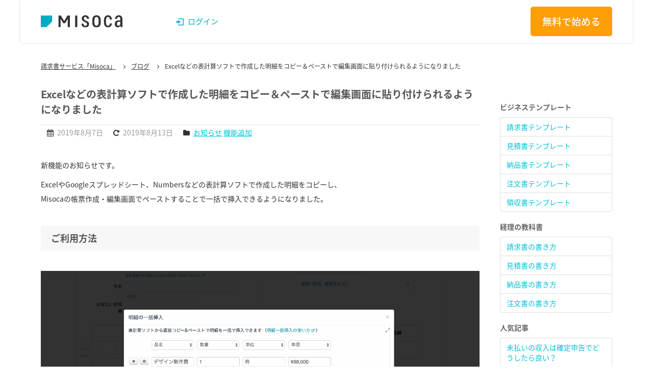

--- FILE ---
content_type: text/html; charset=UTF-8
request_url: https://www.misoca.jp/blog/spread_sheet_copy
body_size: 45727
content:
<!DOCTYPE html>
<html lang="ja">
<head>
    <meta charset="UTF-8">
    <title>Excelなどの表計算ソフトで作成した明細をコピー＆ペーストで編集画面に貼り付けられるようになりました &#8211; 請求書作成サービス「Misoca(ミソカ)」</title>
    <meta name="google-site-verification" content="2zBY8XKvl3aFE90g7llPE0HU9wZMHUyKJNZfehPAfaQ">
    <meta name="apple-itunes-app" content="app-id=1026534800" />
    <meta name="format-detection" content="telephone=no">
    <link rel="apple-touch-icon-precomposed" href="//www.misoca.jp/wp-content/themes/misoca/img/apple-touch-icon.png">
    <link rel="shortcut icon" href="//www.misoca.jp/wp-content/themes/misoca/img/favicon.ico">
    <meta name="viewport" content="width=device-width,initial-scale=1,user-scalable=yes,minimum-scale=1">
    <link rel="alternate" type="application/rss+xml" title="RSS" href="https://www.misoca.jp/feed" />
    <link type="text/css" rel="stylesheet" href="//www.misoca.jp/wp-content/themes/misoca/css/mo/bootstrap.css?1623739588">
    <link type="text/css" rel="stylesheet" href="//www.misoca.jp/wp-content/themes/misoca/css/mo/common.css?1623739588">
    <link type="text/css" rel="stylesheet" href="//www.misoca.jp/wp-content/themes/misoca/css/mo/style.css?1623739588">
    <link type="text/css" rel="stylesheet" href="//www.misoca.jp/wp-content/themes/misoca/css/mo/jquery.maximage.css?1623739588" />
    <link rel="stylesheet" href="https://cdn.jsdelivr.net/bxslider/4.2.12/jquery.bxslider.css">
    <link rel="stylesheet" href="//maxcdn.bootstrapcdn.com/font-awesome/4.7.0/css/font-awesome.min.css">

                <link rel="stylesheet" href="//www.misoca.jp/wp-content/themes/misoca/new-style.css?1623739588">
        
    
        <link type="text/css" rel="stylesheet" href="//www.misoca.jp/wp-content/themes/misoca/css/mlc/master.css?1693877688">
    <link type="text/css" rel="stylesheet" href="//www.misoca.jp/wp-content/themes/misoca/css/mlc/bootstrap_mlc_shim.css?1623739588">

      <!--[if lt IE 9]>
      <script type="text/javascript" src="js/respond.min.js"></script>
      <![endif]-->

    <meta name='robots' content='max-image-preview:large' />
		
	<link rel='stylesheet' id='wp-block-library-css' href='http://www.misoca.jp/wp-includes/css/dist/block-library/style.min.css?ver=6.4.7' type='text/css' media='all' />
<style id='classic-theme-styles-inline-css' type='text/css'>
/*! This file is auto-generated */
.wp-block-button__link{color:#fff;background-color:#32373c;border-radius:9999px;box-shadow:none;text-decoration:none;padding:calc(.667em + 2px) calc(1.333em + 2px);font-size:1.125em}.wp-block-file__button{background:#32373c;color:#fff;text-decoration:none}
</style>
<style id='global-styles-inline-css' type='text/css'>
body{--wp--preset--color--black: #000000;--wp--preset--color--cyan-bluish-gray: #abb8c3;--wp--preset--color--white: #ffffff;--wp--preset--color--pale-pink: #f78da7;--wp--preset--color--vivid-red: #cf2e2e;--wp--preset--color--luminous-vivid-orange: #ff6900;--wp--preset--color--luminous-vivid-amber: #fcb900;--wp--preset--color--light-green-cyan: #7bdcb5;--wp--preset--color--vivid-green-cyan: #00d084;--wp--preset--color--pale-cyan-blue: #8ed1fc;--wp--preset--color--vivid-cyan-blue: #0693e3;--wp--preset--color--vivid-purple: #9b51e0;--wp--preset--gradient--vivid-cyan-blue-to-vivid-purple: linear-gradient(135deg,rgba(6,147,227,1) 0%,rgb(155,81,224) 100%);--wp--preset--gradient--light-green-cyan-to-vivid-green-cyan: linear-gradient(135deg,rgb(122,220,180) 0%,rgb(0,208,130) 100%);--wp--preset--gradient--luminous-vivid-amber-to-luminous-vivid-orange: linear-gradient(135deg,rgba(252,185,0,1) 0%,rgba(255,105,0,1) 100%);--wp--preset--gradient--luminous-vivid-orange-to-vivid-red: linear-gradient(135deg,rgba(255,105,0,1) 0%,rgb(207,46,46) 100%);--wp--preset--gradient--very-light-gray-to-cyan-bluish-gray: linear-gradient(135deg,rgb(238,238,238) 0%,rgb(169,184,195) 100%);--wp--preset--gradient--cool-to-warm-spectrum: linear-gradient(135deg,rgb(74,234,220) 0%,rgb(151,120,209) 20%,rgb(207,42,186) 40%,rgb(238,44,130) 60%,rgb(251,105,98) 80%,rgb(254,248,76) 100%);--wp--preset--gradient--blush-light-purple: linear-gradient(135deg,rgb(255,206,236) 0%,rgb(152,150,240) 100%);--wp--preset--gradient--blush-bordeaux: linear-gradient(135deg,rgb(254,205,165) 0%,rgb(254,45,45) 50%,rgb(107,0,62) 100%);--wp--preset--gradient--luminous-dusk: linear-gradient(135deg,rgb(255,203,112) 0%,rgb(199,81,192) 50%,rgb(65,88,208) 100%);--wp--preset--gradient--pale-ocean: linear-gradient(135deg,rgb(255,245,203) 0%,rgb(182,227,212) 50%,rgb(51,167,181) 100%);--wp--preset--gradient--electric-grass: linear-gradient(135deg,rgb(202,248,128) 0%,rgb(113,206,126) 100%);--wp--preset--gradient--midnight: linear-gradient(135deg,rgb(2,3,129) 0%,rgb(40,116,252) 100%);--wp--preset--font-size--small: 13px;--wp--preset--font-size--medium: 20px;--wp--preset--font-size--large: 36px;--wp--preset--font-size--x-large: 42px;--wp--preset--spacing--20: 0.44rem;--wp--preset--spacing--30: 0.67rem;--wp--preset--spacing--40: 1rem;--wp--preset--spacing--50: 1.5rem;--wp--preset--spacing--60: 2.25rem;--wp--preset--spacing--70: 3.38rem;--wp--preset--spacing--80: 5.06rem;--wp--preset--shadow--natural: 6px 6px 9px rgba(0, 0, 0, 0.2);--wp--preset--shadow--deep: 12px 12px 50px rgba(0, 0, 0, 0.4);--wp--preset--shadow--sharp: 6px 6px 0px rgba(0, 0, 0, 0.2);--wp--preset--shadow--outlined: 6px 6px 0px -3px rgba(255, 255, 255, 1), 6px 6px rgba(0, 0, 0, 1);--wp--preset--shadow--crisp: 6px 6px 0px rgba(0, 0, 0, 1);}:where(.is-layout-flex){gap: 0.5em;}:where(.is-layout-grid){gap: 0.5em;}body .is-layout-flow > .alignleft{float: left;margin-inline-start: 0;margin-inline-end: 2em;}body .is-layout-flow > .alignright{float: right;margin-inline-start: 2em;margin-inline-end: 0;}body .is-layout-flow > .aligncenter{margin-left: auto !important;margin-right: auto !important;}body .is-layout-constrained > .alignleft{float: left;margin-inline-start: 0;margin-inline-end: 2em;}body .is-layout-constrained > .alignright{float: right;margin-inline-start: 2em;margin-inline-end: 0;}body .is-layout-constrained > .aligncenter{margin-left: auto !important;margin-right: auto !important;}body .is-layout-constrained > :where(:not(.alignleft):not(.alignright):not(.alignfull)){max-width: var(--wp--style--global--content-size);margin-left: auto !important;margin-right: auto !important;}body .is-layout-constrained > .alignwide{max-width: var(--wp--style--global--wide-size);}body .is-layout-flex{display: flex;}body .is-layout-flex{flex-wrap: wrap;align-items: center;}body .is-layout-flex > *{margin: 0;}body .is-layout-grid{display: grid;}body .is-layout-grid > *{margin: 0;}:where(.wp-block-columns.is-layout-flex){gap: 2em;}:where(.wp-block-columns.is-layout-grid){gap: 2em;}:where(.wp-block-post-template.is-layout-flex){gap: 1.25em;}:where(.wp-block-post-template.is-layout-grid){gap: 1.25em;}.has-black-color{color: var(--wp--preset--color--black) !important;}.has-cyan-bluish-gray-color{color: var(--wp--preset--color--cyan-bluish-gray) !important;}.has-white-color{color: var(--wp--preset--color--white) !important;}.has-pale-pink-color{color: var(--wp--preset--color--pale-pink) !important;}.has-vivid-red-color{color: var(--wp--preset--color--vivid-red) !important;}.has-luminous-vivid-orange-color{color: var(--wp--preset--color--luminous-vivid-orange) !important;}.has-luminous-vivid-amber-color{color: var(--wp--preset--color--luminous-vivid-amber) !important;}.has-light-green-cyan-color{color: var(--wp--preset--color--light-green-cyan) !important;}.has-vivid-green-cyan-color{color: var(--wp--preset--color--vivid-green-cyan) !important;}.has-pale-cyan-blue-color{color: var(--wp--preset--color--pale-cyan-blue) !important;}.has-vivid-cyan-blue-color{color: var(--wp--preset--color--vivid-cyan-blue) !important;}.has-vivid-purple-color{color: var(--wp--preset--color--vivid-purple) !important;}.has-black-background-color{background-color: var(--wp--preset--color--black) !important;}.has-cyan-bluish-gray-background-color{background-color: var(--wp--preset--color--cyan-bluish-gray) !important;}.has-white-background-color{background-color: var(--wp--preset--color--white) !important;}.has-pale-pink-background-color{background-color: var(--wp--preset--color--pale-pink) !important;}.has-vivid-red-background-color{background-color: var(--wp--preset--color--vivid-red) !important;}.has-luminous-vivid-orange-background-color{background-color: var(--wp--preset--color--luminous-vivid-orange) !important;}.has-luminous-vivid-amber-background-color{background-color: var(--wp--preset--color--luminous-vivid-amber) !important;}.has-light-green-cyan-background-color{background-color: var(--wp--preset--color--light-green-cyan) !important;}.has-vivid-green-cyan-background-color{background-color: var(--wp--preset--color--vivid-green-cyan) !important;}.has-pale-cyan-blue-background-color{background-color: var(--wp--preset--color--pale-cyan-blue) !important;}.has-vivid-cyan-blue-background-color{background-color: var(--wp--preset--color--vivid-cyan-blue) !important;}.has-vivid-purple-background-color{background-color: var(--wp--preset--color--vivid-purple) !important;}.has-black-border-color{border-color: var(--wp--preset--color--black) !important;}.has-cyan-bluish-gray-border-color{border-color: var(--wp--preset--color--cyan-bluish-gray) !important;}.has-white-border-color{border-color: var(--wp--preset--color--white) !important;}.has-pale-pink-border-color{border-color: var(--wp--preset--color--pale-pink) !important;}.has-vivid-red-border-color{border-color: var(--wp--preset--color--vivid-red) !important;}.has-luminous-vivid-orange-border-color{border-color: var(--wp--preset--color--luminous-vivid-orange) !important;}.has-luminous-vivid-amber-border-color{border-color: var(--wp--preset--color--luminous-vivid-amber) !important;}.has-light-green-cyan-border-color{border-color: var(--wp--preset--color--light-green-cyan) !important;}.has-vivid-green-cyan-border-color{border-color: var(--wp--preset--color--vivid-green-cyan) !important;}.has-pale-cyan-blue-border-color{border-color: var(--wp--preset--color--pale-cyan-blue) !important;}.has-vivid-cyan-blue-border-color{border-color: var(--wp--preset--color--vivid-cyan-blue) !important;}.has-vivid-purple-border-color{border-color: var(--wp--preset--color--vivid-purple) !important;}.has-vivid-cyan-blue-to-vivid-purple-gradient-background{background: var(--wp--preset--gradient--vivid-cyan-blue-to-vivid-purple) !important;}.has-light-green-cyan-to-vivid-green-cyan-gradient-background{background: var(--wp--preset--gradient--light-green-cyan-to-vivid-green-cyan) !important;}.has-luminous-vivid-amber-to-luminous-vivid-orange-gradient-background{background: var(--wp--preset--gradient--luminous-vivid-amber-to-luminous-vivid-orange) !important;}.has-luminous-vivid-orange-to-vivid-red-gradient-background{background: var(--wp--preset--gradient--luminous-vivid-orange-to-vivid-red) !important;}.has-very-light-gray-to-cyan-bluish-gray-gradient-background{background: var(--wp--preset--gradient--very-light-gray-to-cyan-bluish-gray) !important;}.has-cool-to-warm-spectrum-gradient-background{background: var(--wp--preset--gradient--cool-to-warm-spectrum) !important;}.has-blush-light-purple-gradient-background{background: var(--wp--preset--gradient--blush-light-purple) !important;}.has-blush-bordeaux-gradient-background{background: var(--wp--preset--gradient--blush-bordeaux) !important;}.has-luminous-dusk-gradient-background{background: var(--wp--preset--gradient--luminous-dusk) !important;}.has-pale-ocean-gradient-background{background: var(--wp--preset--gradient--pale-ocean) !important;}.has-electric-grass-gradient-background{background: var(--wp--preset--gradient--electric-grass) !important;}.has-midnight-gradient-background{background: var(--wp--preset--gradient--midnight) !important;}.has-small-font-size{font-size: var(--wp--preset--font-size--small) !important;}.has-medium-font-size{font-size: var(--wp--preset--font-size--medium) !important;}.has-large-font-size{font-size: var(--wp--preset--font-size--large) !important;}.has-x-large-font-size{font-size: var(--wp--preset--font-size--x-large) !important;}
.wp-block-navigation a:where(:not(.wp-element-button)){color: inherit;}
:where(.wp-block-post-template.is-layout-flex){gap: 1.25em;}:where(.wp-block-post-template.is-layout-grid){gap: 1.25em;}
:where(.wp-block-columns.is-layout-flex){gap: 2em;}:where(.wp-block-columns.is-layout-grid){gap: 2em;}
.wp-block-pullquote{font-size: 1.5em;line-height: 1.6;}
</style>
<link rel='stylesheet' id='wordpress-popular-posts-css-css' href='http://www.misoca.jp/wp-content/plugins/wordpress-popular-posts/assets/css/wpp.css?ver=6.4.2' type='text/css' media='all' />
<link rel='stylesheet' id='wp-paginate-css' href='http://www.misoca.jp/wp-content/plugins/wp-paginate/css/wp-paginate.css?ver=2.2.2' type='text/css' media='screen' />
<script type="text/javascript" src="http://www.misoca.jp/wp-includes/js/jquery/jquery.min.js?ver=3.7.1" id="jquery-core-js"></script>
<script type="text/javascript" src="http://www.misoca.jp/wp-includes/js/jquery/jquery-migrate.min.js?ver=3.4.1" id="jquery-migrate-js"></script>
<script type="application/json" id="wpp-json">

{"sampling_active":0,"sampling_rate":100,"ajax_url":"https:\/\/www.misoca.jp\/wp-json\/wordpress-popular-posts\/v1\/popular-posts","api_url":"https:\/\/www.misoca.jp\/wp-json\/wordpress-popular-posts","ID":18497,"token":"a3595ce30b","lang":0,"debug":0}

</script>
<script type="text/javascript" src="http://www.misoca.jp/wp-content/plugins/wordpress-popular-posts/assets/js/wpp.min.js?ver=6.4.2" id="wpp-js-js"></script>
<link rel="https://api.w.org/" href="https://www.misoca.jp/wp-json/" /><link rel="alternate" type="application/json" href="https://www.misoca.jp/wp-json/wp/v2/posts/18497" /><link rel="EditURI" type="application/rsd+xml" title="RSD" href="https://www.misoca.jp/xmlrpc.php?rsd" />
<meta name="generator" content="WordPress 6.4.7" />
<link rel="canonical" href="https://www.misoca.jp/blog/spread_sheet_copy" />
<link rel='shortlink' href='https://www.misoca.jp/?p=18497' />
<link rel="alternate" type="application/json+oembed" href="https://www.misoca.jp/wp-json/oembed/1.0/embed?url=https%3A%2F%2Fwww.misoca.jp%2Fblog%2Fspread_sheet_copy" />
<link rel="alternate" type="text/xml+oembed" href="https://www.misoca.jp/wp-json/oembed/1.0/embed?url=https%3A%2F%2Fwww.misoca.jp%2Fblog%2Fspread_sheet_copy&#038;format=xml" />
            <style id="wpp-loading-animation-styles">@-webkit-keyframes bgslide{from{background-position-x:0}to{background-position-x:-200%}}@keyframes bgslide{from{background-position-x:0}to{background-position-x:-200%}}.wpp-widget-placeholder,.wpp-widget-block-placeholder,.wpp-shortcode-placeholder{margin:0 auto;width:60px;height:3px;background:#dd3737;background:linear-gradient(90deg,#dd3737 0%,#571313 10%,#dd3737 100%);background-size:200% auto;border-radius:3px;-webkit-animation:bgslide 1s infinite linear;animation:bgslide 1s infinite linear}</style>
            
          <!-- Google Tag Manager -->
      <script>(function(w,d,s,l,i){w[l]=w[l]||[];w[l].push({'gtm.start':
      new Date().getTime(),event:'gtm.js'});var f=d.getElementsByTagName(s)[0],
      j=d.createElement(s),dl=l!='dataLayer'?'&l='+l:'';j.async=true;j.src=
      '//www.googletagmanager.com/gtm.js?id='+i+dl;f.parentNode.insertBefore(j,f);
      })(window,document,'script','dataLayer','GTM-FFQ3');</script>
      <!-- End Google Tag Manager -->

      <!-- Google Tag Manager -->
      <script>(function(w,d,s,l,i){w[l]=w[l]||[];w[l].push({'gtm.start':
      new Date().getTime(),event:'gtm.js'});var f=d.getElementsByTagName(s)[0],
      j=d.createElement(s),dl=l!='dataLayer'?'&l='+l:'';j.async=true;j.src=
      '//www.googletagmanager.com/gtm.js?id='+i+dl;f.parentNode.insertBefore(j,f);
      })(window,document,'script','dataLayer','GTM-PF49TJ');</script>
      <!-- End Google Tag Manager -->
    </head>

<body id="spread_sheet_copy" class="post-template-default single single-post postid-18497 single-format-standard">

    <!-- Google Tag Manager -->
    <noscript><iframe src="//www.googletagmanager.com/ns.html?id=GTM-FFQ3"
    height="0" width="0" style="display:none;visibility:hidden"></iframe></noscript>
    <!-- End Google Tag Manager -->

    <!-- Google Tag Manager (noscript) -->
    <noscript><iframe src="//www.googletagmanager.com/ns.html?id=GTM-PF49TJ"
    height="0" width="0" style="display:none;visibility:hidden"></iframe></noscript>
    <!-- End Google Tag Manager (noscript) -->

<header class="header js-compact-header">
  <div class="h-inner">
    <div class="h-logo">
      <h1 class="h-logo_item">
        <a href="https://www.yayoi-kk.co.jp/seikyusho/">
          <img src="//www.misoca.jp/wp-content/themes/misoca/img/mlc/logo/misoca.svg" alt="Misoca">
        </a>
      </h1>
    </div>
    <!-- /h-logo -->
    <div class="h-group">
      <div class="h-menu fn-toggle-menu js-toggle-menu">
        <div class="h-menu_content fn-toggle-menu_content">
          <div class="h-menu_inner fn-toggle-menu_inner">
            <p class="h-link-login"><a href="https://app.misoca.jp/"><span>ログイン</span></a></p>
          </div>
          <!-- /h-menu_inner -->
        </div>
        <!-- /h-menu_content -->
      </div>
      <!-- /h-menu -->
      <p class="h-btn-primary"><a href="https://www.yayoi-kk.co.jp/seikyusho/price/">無料で始める</a></p>
    </div>
    <!-- /h-group -->
  </div>
  <!-- /h-inner -->
</header>
<div class="container misoca-blog">
    <div class="topicpath topicpath__margin">
        <div class="topicpath_inner">
            <ul class="topicpath_list" itemscope itemtype="https://schema.org/BreadcrumbList">
                <li itemprop="itemListElement" itemscope itemtype="http://schema.org/ListItem">
                    <a itemprop="item" href="https://www.misoca.jp/" title="請求書の「Misoca」">
                        <span itemprop="name">請求書サービス「Misoca」</span>
                    </a>
                    <meta itemprop="position" content="1">
                </li>
                <li itemprop="itemListElement" itemscope itemtype="http://schema.org/ListItem">
                    <a itemprop="item" href="https://www.misoca.jp/blog" title="ブログ">
                        <span itemprop="name">ブログ</span>
                    </a>
                    <meta itemprop="position" content="2">
                </li>
                <li itemprop="itemListElement" itemscope itemtype="http://schema.org/ListItem" class="active">
                    <span itemprop="name">Excelなどの表計算ソフトで作成した明細をコピー＆ペーストで編集画面に貼り付けられるようになりました</span>
                    <meta itemprop="position" content="3">
                </li>
            </ul>
        </div>
    </div>

    <div class="row">
        <div class="span11 single-main-content">
                        <article>
    <header>
                            
                <h1>Excelなどの表計算ソフトで作成した明細をコピー＆ペーストで編集画面に貼り付けられるようになりました</h1>
                <div class="article-meta">
            <ul class="inline">
                            <li><i class="fa fa-calendar"></i><time datetime="2019年8月7日">2019年8月7日</time></li>
                            <li><i class="fa fa-rotate-right"></i><time datetime="2019年8月13日">2019年8月13日</time></li>
                            <li><i class='fa fa-folder'></i><span class="category"><a href="https://www.misoca.jp/blog/category/news" rel="category tag">お知らせ</a> <a href="https://www.misoca.jp/blog/category/news/%e6%a9%9f%e8%83%bd%e8%bf%bd%e5%8a%a0" rel="category tag">機能追加</a></span></li>
                            </ul>
        </div>
    </header>
    <section>
        <p>新機能のお知らせです。</p>
<p>ExcelやGoogleスプレッドシート、Numbersなどの表計算ソフトで作成した明細をコピーし、<br />
Misocaの帳票作成・編集画面でペーストすることで一括で挿入できるようになりました。</p>
<h2>ご利用方法</h2>
<p><img fetchpriority="high" decoding="async" src="https://www.misoca.jp/wp-content/uploads/2019/08/e2b2fce6a6701aa46824bb82274e8bfa.gif" width="1024" height="504" alt="表計算ソフトからコピーした明細を編集画面に貼り付けている動画"></p>
<p>表計算ソフトでMisocaに貼り付けたい明細をコピーした状態で、<br />
請求書・見積書・納品書の新規作成・編集画面の登録したい品目部分にカーソルをあててください。<br />
カーソルをあてたまま、「貼り付け」または<code>Ctrl</code>+<code>v</code>（Macの方は<code>command</code>+<code>v</code>）を押すと、明細編集画面が表示されます。<br />
「一括挿入する」ボタンをタップすると、編集画面にペーストした明細が挿入されます。</p>
<h2>明細一括挿入画面で行えること</h2>
<h3>行の移動・削除、列の削除</h3>
<p><img decoding="async" src="https://www.misoca.jp/wp-content/uploads/2019/08/copy_delete.gif" alt="copy_delete" width="1024" height="504" class="alignnone size-large wp-image-18516" /></p>
<p>行の左、列の上にある「×」ボタンをタップするとそれぞれ削除することができます。<br />
行の左にある「三」ボタンをクリックしたままマウスを動かすことで行の移動も可能です。</p>
<h3>挿入する明細の編集</h3>
<p><img decoding="async" src="https://www.misoca.jp/wp-content/uploads/2019/08/sheet_copy_edit.gif" alt="sheet_copy_edit" width="1024" height="504" class="alignnone size-large wp-image-18517" /></p>
<p>コピーした明細を貼り付けたあとに、内容を編集することができます。</p>
<hr>
<p>いかがでしょうか？<br />
ますます便利になったMisocaをぜひお試しください。</p>
                    </section>
</article>
                        <div id="go-to-trial">
                <p class="alncenter">
                    <a href="https://www.misoca.jp/?utm_source=misoca&utm_medium=ad&utm_campaign=Misoca_blog&utm_content=out" class="btn btn-large btn-success">
                        <strong>クラウド型請求書管理サービス「Misoca」</strong>を無料で試してみる
                    </a>
                </p>
            </div>
        </div>
        <div class="span3">
            

<div class="side_cont">

  

  
  <div style="margin:3rem 0;"></div>

    <div class="side_cont_wrapper">
    <p class="side_cont_title">ビジネステンプレート</p>
    <div class="side_cont_body">
      <ul class="nav nav-tabs nav-stacked">
        <li><a href="https://www.yayoi-kk.co.jp/seikyusho/template/invoice/" title="請求書テンプレート">請求書テンプレート</a></li>
        <li><a href="https://www.yayoi-kk.co.jp/seikyusho/template/quotation/" title="見積書テンプレート">見積書テンプレート</a></li>
        <li><a href="https://www.yayoi-kk.co.jp/seikyusho/template/delivery/" title="納品書テンプレート">納品書テンプレート</a></li>
        <li><a href="https://www.yayoi-kk.co.jp/seikyusho/template/order/" title="注文書テンプレート">注文書テンプレート</a></li>
        <li><a href="https://www.yayoi-kk.co.jp/seikyusho/template/receipt/" title="領収書テンプレート">領収書テンプレート</a></li>
      </ul>
    </div>
  </div>


    <div class="side_cont_wrapper">
    <p class="side_cont_title">経理の教科書</p>
    <div class="side_cont_body">
      <ul class="nav nav-tabs nav-stacked">
        <li><a href="https://www.yayoi-kk.co.jp/seikyusho/oyakudachi/invoice-how-to-write/" title="請求書の書き方">請求書の書き方</a></li>
        <li><a href="https://www.yayoi-kk.co.jp/seikyusho/oyakudachi/quotation-how-to-write/" title="見積書の書き方">見積書の書き方</a></li>
        <li><a href="https://www.yayoi-kk.co.jp/seikyusho/oyakudachi/delivery-how-to-write/" title="納品書の書き方">納品書の書き方</a></li>
        <li><a href="https://www.yayoi-kk.co.jp/seikyusho/oyakudachi/order-how-to-write/" title="注文書の書き方">注文書の書き方</a></li>
      </ul>
    </div>
  </div>


        <div class="side_cont_wrapper">
      <p class="side_cont_title">人気記事</p>
      <div class="side_cont_body">
        <ul class="nav nav-tabs nav-stacked">
<li><a href="https://www.misoca.jp/blog/%e6%9c%aa%e6%89%95%e3%81%84%e3%81%ae%e5%8f%8e%e5%85%a5%e3%81%af%e7%a2%ba%e5%ae%9a%e7%94%b3%e5%91%8a%e3%81%a7%e3%81%a9%e3%81%86%e3%81%97%e3%81%9f%e3%82%89%e8%89%af%e3%81%84%ef%bc%9f">未払いの収入は確定申告でどうしたら良い？</a></li>
<li><a href="https://www.misoca.jp/blog/%e6%8d%a8%e3%81%a6%e3%81%a6%e3%81%84%e3%81%84%e6%9b%b8%e9%a1%9e%e3%81%a8%e6%8d%a8%e3%81%a6%e3%81%a6%e3%81%84%e3%81%91%e3%81%aa%e3%81%84%e6%9b%b8%e9%a1%9e">フリーランス必見！捨てて良い書類、捨てていけない書類(前編)</a></li>
<li><a href="https://www.misoca.jp/blog/fortune_teller_invoice">「占い師」の請求書の書き方をご紹介します</a></li>
<li><a href="https://www.misoca.jp/blog/warning_when_use_the_letter_pack">4月1日から値上げ？レターパックはそのままでは使えなくなる?! 新料金体系の注意点と対応方法</a></li>

</ul>      </div>
    </div>
  

    <div class="side_cont_wrapper">
    <p class="side_cont_title">便利な見積項目リスト</p>
    <div class="side_cont_body">
      <ul class="nav nav-tabs nav-stacked">
        <li><a href="https://www.misoca.jp/blog/list_that_must_check_when_making_estimate_about_website">システム開発の見積項目</a></li>
        <li><a href="https://www.misoca.jp/blog/list_that_must_check_when_making_estimate_about_website">Web制作の見積項目</a></li>
        <li><a href="https://www.misoca.jp/blog/list_that_must_check_when_making_estimate_about_website">ロゴデザイナーの見積項目</a></li>
      </ul>
    </div>
  </div>


    <div>
    <p class="side_cont_title">最新記事</p>
    <div class="side_cont_body">
      <ul class="nav nav-tabs nav-stacked">
        	<li><a href='https://www.misoca.jp/blog/2025_year_end_support'>年末年始の請求書の発送スケジュールおよびカスタマーセンター営業日等のご案内</a></li>
	<li><a href='https://www.misoca.jp/blog/announcement20251022'>【お急ぎください】Misocaペイメント（PayPal） 終了に伴う「弥生 カード決済+」ご登録のお願い</a></li>
	<li><a href='https://www.misoca.jp/blog/update_20251015'>「弥生 カード決済+」が iOSアプリ/Androidアプリでも使えるようになりました</a></li>
	<li><a href='https://www.misoca.jp/blog/update_20250723'>【弥生 カード決済+】発行する請求書にクレジットカード支払いを設定できるようになりました</a></li>
	<li><a href='https://www.misoca.jp/blog/2025summerholidays'>2025年 夏季休業のお知らせ</a></li>
      </ul>
    </div>
  </div>


    <div class="side_cont_wrapper">
    <p class="side_cont_title">カテゴリ</p>
    <div class="side_cont_body">
      <ul class="nav nav-tabs nav-stacked">
                        <li><a href="https://www.misoca.jp/blog/category/android">Androidアプリ</a></li>
                <li><a href="https://www.misoca.jp/blog/category/ios">iOSアプリ</a></li>
                <li><a href="https://www.misoca.jp/blog/category/web">Webアプリ</a></li>
                <li><a href="https://www.misoca.jp/blog/category/news">お知らせ</a></li>
                <li><a href="https://www.misoca.jp/blog/category/news/%e3%82%ad%e3%83%a3%e3%83%b3%e3%83%9a%e3%83%bc%e3%83%b3">キャンペーン</a></li>
                <li><a href="https://www.misoca.jp/blog/category/%e3%82%b3%e3%83%a9%e3%83%a0">コラム</a></li>
                <li><a href="https://www.misoca.jp/blog/category/%e3%83%95%e3%83%aa%e3%83%bc%e3%83%a9%e3%83%b3%e3%82%b9">フリーランス</a></li>
                <li><a href="https://www.misoca.jp/blog/category/marketing">マーケティング</a></li>
                <li><a href="https://www.misoca.jp/blog/category/news/%e4%bd%bf%e3%81%84%e6%96%b9">使い方</a></li>
                <li><a href="https://www.misoca.jp/blog/category/%e5%90%84%e7%a8%ae%e3%83%86%e3%83%b3%e3%83%97%e3%83%ac%e3%83%bc%e3%83%88">各種テンプレート</a></li>
                <li><a href="https://www.misoca.jp/blog/category/%e5%a3%b2%e6%8e%9b%e9%87%91%e4%bf%9d%e8%a8%bc">売掛金保証</a></li>
                <li><a href="https://www.misoca.jp/blog/category/%e5%b8%b3%e7%a5%a8%e3%83%86%e3%83%b3%e3%83%97%e3%83%ac%e3%83%bc%e3%83%88">帳票テンプレート</a></li>
                <li><a href="https://www.misoca.jp/blog/category/%e6%9c%aa%e5%88%86%e9%a1%9e">未分類</a></li>
                <li><a href="https://www.misoca.jp/blog/category/%e3%83%95%e3%83%aa%e3%83%bc%e3%83%a9%e3%83%b3%e3%82%b9/%e6%a5%ad%e5%8b%99%e5%8a%b9%e7%8e%87%e5%8c%96">業務効率化</a></li>
                <li><a href="https://www.misoca.jp/blog/category/news/%e6%a9%9f%e8%83%bd%e8%bf%bd%e5%8a%a0">機能追加</a></li>
                <li><a href="https://www.misoca.jp/blog/category/%e6%b3%a8%e6%96%87%e6%9b%b8%e3%83%bb%e6%b3%a8%e6%96%87%e8%ab%8b%e6%9b%b8%e3%81%ae%e6%9b%b8%e3%81%8d%e6%96%b9">注文書・注文請書の書き方</a></li>
                <li><a href="https://www.misoca.jp/blog/category/%e6%b3%a8%e6%96%87%e6%9b%b8%e3%83%86%e3%83%b3%e3%83%97%e3%83%ac%e3%83%bc%e3%83%88">注文書テンプレート</a></li>
                <li><a href="https://www.misoca.jp/blog/category/%e3%83%95%e3%83%aa%e3%83%bc%e3%83%a9%e3%83%b3%e3%82%b9/%e7%a2%ba%e5%ae%9a%e7%94%b3%e5%91%8a">確定申告</a></li>
                <li><a href="https://www.misoca.jp/blog/category/%e3%83%95%e3%83%aa%e3%83%bc%e3%83%a9%e3%83%b3%e3%82%b9/%e7%af%80%e7%a8%8e">節税</a></li>
                <li><a href="https://www.misoca.jp/blog/category/%e7%b4%8d%e5%93%81%e6%9b%b8%e3%83%86%e3%83%b3%e3%83%97%e3%83%ac%e3%83%bc%e3%83%88">納品書テンプレート</a></li>
                <li><a href="https://www.misoca.jp/blog/category/%e7%b4%8d%e5%93%81%e6%9b%b8%e3%81%ae%e6%9b%b8%e3%81%8d%e6%96%b9">納品書の書き方</a></li>
                <li><a href="https://www.misoca.jp/blog/category/%e8%a6%8b%e7%a9%8d%e6%9b%b8%e3%83%86%e3%83%b3%e3%83%97%e3%83%ac%e3%83%bc%e3%83%88">見積書テンプレート</a></li>
                <li><a href="https://www.misoca.jp/blog/category/%e8%a6%8b%e7%a9%8d%e6%9b%b8%e3%81%ae%e6%9b%b8%e3%81%8d%e6%96%b9">見積書の書き方</a></li>
                <li><a href="https://www.misoca.jp/blog/category/%e8%ab%8b%e6%b1%82%e6%9b%b8%e3%83%86%e3%83%b3%e3%83%97%e3%83%ac%e3%83%bc%e3%83%88">請求書テンプレート</a></li>
                <li><a href="https://www.misoca.jp/blog/category/%e8%ab%8b%e6%b1%82%e6%9b%b8%e3%81%ae%e6%9b%b8%e3%81%8d%e6%96%b9">請求書の書き方</a></li>
                <li><a href="https://www.misoca.jp/blog/category/%e8%b5%b7%e6%a5%ad">起業</a></li>
                <li><a href="https://www.misoca.jp/blog/category/%e9%a0%98%e5%8f%8e%e6%9b%b8%e3%81%ae%e6%9b%b8%e3%81%8d%e6%96%b9">領収書の書き方</a></li>
              </ul>
    </div>
  </div>


    <!--
    <div id="archives" class="side_cont_wrapper">
      <p class="side_cont_title">アーカイブ</p>
      <div class="side_cont_body">
        <ul class="nav nav-tabs nav-stacked">
          	<li><a href='https://www.misoca.jp/blog/2025/12'>2025年12月</a></li>
	<li><a href='https://www.misoca.jp/blog/2025/10'>2025年10月</a></li>
	<li><a href='https://www.misoca.jp/blog/2025/07'>2025年7月</a></li>
	<li><a href='https://www.misoca.jp/blog/2025/05'>2025年5月</a></li>
	<li><a href='https://www.misoca.jp/blog/2025/04'>2025年4月</a></li>
	<li><a href='https://www.misoca.jp/blog/2025/01'>2025年1月</a></li>
	<li><a href='https://www.misoca.jp/blog/2024/12'>2024年12月</a></li>
	<li><a href='https://www.misoca.jp/blog/2024/10'>2024年10月</a></li>
	<li><a href='https://www.misoca.jp/blog/2024/09'>2024年9月</a></li>
	<li><a href='https://www.misoca.jp/blog/2024/07'>2024年7月</a></li>
	<li><a href='https://www.misoca.jp/blog/2024/06'>2024年6月</a></li>
	<li><a href='https://www.misoca.jp/blog/2024/05'>2024年5月</a></li>
	<li><a href='https://www.misoca.jp/blog/2024/04'>2024年4月</a></li>
	<li><a href='https://www.misoca.jp/blog/2024/03'>2024年3月</a></li>
	<li><a href='https://www.misoca.jp/blog/2024/02'>2024年2月</a></li>
	<li><a href='https://www.misoca.jp/blog/2024/01'>2024年1月</a></li>
	<li><a href='https://www.misoca.jp/blog/2023/12'>2023年12月</a></li>
	<li><a href='https://www.misoca.jp/blog/2023/11'>2023年11月</a></li>
	<li><a href='https://www.misoca.jp/blog/2023/10'>2023年10月</a></li>
	<li><a href='https://www.misoca.jp/blog/2023/09'>2023年9月</a></li>
	<li><a href='https://www.misoca.jp/blog/2023/08'>2023年8月</a></li>
	<li><a href='https://www.misoca.jp/blog/2023/07'>2023年7月</a></li>
	<li><a href='https://www.misoca.jp/blog/2023/06'>2023年6月</a></li>
	<li><a href='https://www.misoca.jp/blog/2023/05'>2023年5月</a></li>
	<li><a href='https://www.misoca.jp/blog/2023/04'>2023年4月</a></li>
	<li><a href='https://www.misoca.jp/blog/2023/03'>2023年3月</a></li>
	<li><a href='https://www.misoca.jp/blog/2023/02'>2023年2月</a></li>
	<li><a href='https://www.misoca.jp/blog/2022/12'>2022年12月</a></li>
	<li><a href='https://www.misoca.jp/blog/2022/10'>2022年10月</a></li>
	<li><a href='https://www.misoca.jp/blog/2022/08'>2022年8月</a></li>
	<li><a href='https://www.misoca.jp/blog/2022/07'>2022年7月</a></li>
	<li><a href='https://www.misoca.jp/blog/2022/06'>2022年6月</a></li>
	<li><a href='https://www.misoca.jp/blog/2022/05'>2022年5月</a></li>
	<li><a href='https://www.misoca.jp/blog/2022/04'>2022年4月</a></li>
	<li><a href='https://www.misoca.jp/blog/2022/03'>2022年3月</a></li>
	<li><a href='https://www.misoca.jp/blog/2022/01'>2022年1月</a></li>
	<li><a href='https://www.misoca.jp/blog/2021/12'>2021年12月</a></li>
	<li><a href='https://www.misoca.jp/blog/2021/11'>2021年11月</a></li>
	<li><a href='https://www.misoca.jp/blog/2021/10'>2021年10月</a></li>
	<li><a href='https://www.misoca.jp/blog/2021/09'>2021年9月</a></li>
	<li><a href='https://www.misoca.jp/blog/2021/07'>2021年7月</a></li>
	<li><a href='https://www.misoca.jp/blog/2021/05'>2021年5月</a></li>
	<li><a href='https://www.misoca.jp/blog/2021/04'>2021年4月</a></li>
	<li><a href='https://www.misoca.jp/blog/2021/03'>2021年3月</a></li>
	<li><a href='https://www.misoca.jp/blog/2021/02'>2021年2月</a></li>
	<li><a href='https://www.misoca.jp/blog/2020/12'>2020年12月</a></li>
	<li><a href='https://www.misoca.jp/blog/2020/11'>2020年11月</a></li>
	<li><a href='https://www.misoca.jp/blog/2020/09'>2020年9月</a></li>
	<li><a href='https://www.misoca.jp/blog/2020/08'>2020年8月</a></li>
	<li><a href='https://www.misoca.jp/blog/2020/07'>2020年7月</a></li>
	<li><a href='https://www.misoca.jp/blog/2020/05'>2020年5月</a></li>
	<li><a href='https://www.misoca.jp/blog/2020/04'>2020年4月</a></li>
	<li><a href='https://www.misoca.jp/blog/2020/03'>2020年3月</a></li>
	<li><a href='https://www.misoca.jp/blog/2020/02'>2020年2月</a></li>
	<li><a href='https://www.misoca.jp/blog/2020/01'>2020年1月</a></li>
	<li><a href='https://www.misoca.jp/blog/2019/12'>2019年12月</a></li>
	<li><a href='https://www.misoca.jp/blog/2019/11'>2019年11月</a></li>
	<li><a href='https://www.misoca.jp/blog/2019/10'>2019年10月</a></li>
	<li><a href='https://www.misoca.jp/blog/2019/09'>2019年9月</a></li>
	<li><a href='https://www.misoca.jp/blog/2019/08'>2019年8月</a></li>
	<li><a href='https://www.misoca.jp/blog/2019/07'>2019年7月</a></li>
	<li><a href='https://www.misoca.jp/blog/2019/06'>2019年6月</a></li>
	<li><a href='https://www.misoca.jp/blog/2019/04'>2019年4月</a></li>
	<li><a href='https://www.misoca.jp/blog/2019/03'>2019年3月</a></li>
	<li><a href='https://www.misoca.jp/blog/2019/02'>2019年2月</a></li>
	<li><a href='https://www.misoca.jp/blog/2019/01'>2019年1月</a></li>
	<li><a href='https://www.misoca.jp/blog/2018/12'>2018年12月</a></li>
	<li><a href='https://www.misoca.jp/blog/2018/11'>2018年11月</a></li>
	<li><a href='https://www.misoca.jp/blog/2018/10'>2018年10月</a></li>
	<li><a href='https://www.misoca.jp/blog/2018/09'>2018年9月</a></li>
	<li><a href='https://www.misoca.jp/blog/2018/08'>2018年8月</a></li>
	<li><a href='https://www.misoca.jp/blog/2018/07'>2018年7月</a></li>
	<li><a href='https://www.misoca.jp/blog/2018/06'>2018年6月</a></li>
	<li><a href='https://www.misoca.jp/blog/2018/05'>2018年5月</a></li>
	<li><a href='https://www.misoca.jp/blog/2018/04'>2018年4月</a></li>
	<li><a href='https://www.misoca.jp/blog/2018/03'>2018年3月</a></li>
	<li><a href='https://www.misoca.jp/blog/2018/01'>2018年1月</a></li>
	<li><a href='https://www.misoca.jp/blog/2017/12'>2017年12月</a></li>
	<li><a href='https://www.misoca.jp/blog/2017/11'>2017年11月</a></li>
	<li><a href='https://www.misoca.jp/blog/2017/10'>2017年10月</a></li>
	<li><a href='https://www.misoca.jp/blog/2017/09'>2017年9月</a></li>
	<li><a href='https://www.misoca.jp/blog/2017/08'>2017年8月</a></li>
	<li><a href='https://www.misoca.jp/blog/2017/07'>2017年7月</a></li>
	<li><a href='https://www.misoca.jp/blog/2017/06'>2017年6月</a></li>
	<li><a href='https://www.misoca.jp/blog/2017/05'>2017年5月</a></li>
	<li><a href='https://www.misoca.jp/blog/2017/04'>2017年4月</a></li>
	<li><a href='https://www.misoca.jp/blog/2017/01'>2017年1月</a></li>
	<li><a href='https://www.misoca.jp/blog/2016/12'>2016年12月</a></li>
	<li><a href='https://www.misoca.jp/blog/2016/07'>2016年7月</a></li>
	<li><a href='https://www.misoca.jp/blog/2016/06'>2016年6月</a></li>
	<li><a href='https://www.misoca.jp/blog/2016/04'>2016年4月</a></li>
	<li><a href='https://www.misoca.jp/blog/2016/03'>2016年3月</a></li>
	<li><a href='https://www.misoca.jp/blog/2016/02'>2016年2月</a></li>
	<li><a href='https://www.misoca.jp/blog/2016/01'>2016年1月</a></li>
	<li><a href='https://www.misoca.jp/blog/2015/12'>2015年12月</a></li>
	<li><a href='https://www.misoca.jp/blog/2015/10'>2015年10月</a></li>
	<li><a href='https://www.misoca.jp/blog/2015/09'>2015年9月</a></li>
	<li><a href='https://www.misoca.jp/blog/2015/08'>2015年8月</a></li>
	<li><a href='https://www.misoca.jp/blog/2015/07'>2015年7月</a></li>
	<li><a href='https://www.misoca.jp/blog/2015/05'>2015年5月</a></li>
	<li><a href='https://www.misoca.jp/blog/2015/04'>2015年4月</a></li>
	<li><a href='https://www.misoca.jp/blog/2015/03'>2015年3月</a></li>
	<li><a href='https://www.misoca.jp/blog/2015/02'>2015年2月</a></li>
	<li><a href='https://www.misoca.jp/blog/2015/01'>2015年1月</a></li>
	<li><a href='https://www.misoca.jp/blog/2014/12'>2014年12月</a></li>
	<li><a href='https://www.misoca.jp/blog/2014/11'>2014年11月</a></li>
	<li><a href='https://www.misoca.jp/blog/2014/10'>2014年10月</a></li>
	<li><a href='https://www.misoca.jp/blog/2014/09'>2014年9月</a></li>
	<li><a href='https://www.misoca.jp/blog/2014/08'>2014年8月</a></li>
	<li><a href='https://www.misoca.jp/blog/2014/07'>2014年7月</a></li>
	<li><a href='https://www.misoca.jp/blog/2014/06'>2014年6月</a></li>
	<li><a href='https://www.misoca.jp/blog/2014/05'>2014年5月</a></li>
	<li><a href='https://www.misoca.jp/blog/2014/03'>2014年3月</a></li>
	<li><a href='https://www.misoca.jp/blog/2014/02'>2014年2月</a></li>
	<li><a href='https://www.misoca.jp/blog/2014/01'>2014年1月</a></li>
	<li><a href='https://www.misoca.jp/blog/2013/12'>2013年12月</a></li>
	<li><a href='https://www.misoca.jp/blog/2013/11'>2013年11月</a></li>
	<li><a href='https://www.misoca.jp/blog/2013/10'>2013年10月</a></li>
	<li><a href='https://www.misoca.jp/blog/2013/09'>2013年9月</a></li>
	<li><a href='https://www.misoca.jp/blog/2013/08'>2013年8月</a></li>
	<li><a href='https://www.misoca.jp/blog/2013/07'>2013年7月</a></li>
	<li><a href='https://www.misoca.jp/blog/2013/06'>2013年6月</a></li>
	<li><a href='https://www.misoca.jp/blog/2013/05'>2013年5月</a></li>
	<li><a href='https://www.misoca.jp/blog/2013/04'>2013年4月</a></li>
	<li><a href='https://www.misoca.jp/blog/2013/03'>2013年3月</a></li>
	<li><a href='https://www.misoca.jp/blog/2013/02'>2013年2月</a></li>
	<li><a href='https://www.misoca.jp/blog/2013/01'>2013年1月</a></li>
        </ul>
      </div>
    </div>
  -->

    <!--
    <div id="feeds" class="side_cont_wrapper">
    <p class="side_cont_title">フィード</p>
      <div class="side_cont_body">
        <ul class="nav nav-tabs nav-stacked">
          <li>
            <a href="https://www.misoca.jp/feed">RSS</a>
          </li>
          <li>
            <a href="https://www.misoca.jp/feed/atom">Atom</a>
          </li>
        </ul>
      </div>
    </div>
  -->


    <div id="banner" class="side_cont_wrapper last_side_cont_wrapper">
    <div class="side_cont_body">
      <ul class="unstyled">
        <li><a href="https://www.misoca.jp/blog"><img src="//www.misoca.jp/wp-content/themes/misoca/img/banner_misocablog_220x60.jpg"></a></li>
        <li><a href="https://www.misoca.jp/blog/affiliate"><img src="//www.misoca.jp/wp-content/themes/misoca/img/banner_affiliate_220x60.jpg"></a></li>
      </ul>
    </div>
  </div>

</div>
        </div>
    </div>
</div>


  <!-- footer_wrapper -->
  <footer class="footer">
    <div class="f-inner">
      <p class="f-nav-top js-fixed-nav"><span class="fn-fixed-elm"><a href="#top" class="fn-fixed-elm_item">TOP</a></span></p>

      
      <div class="f-grid">
        <div class="f-grid_col">
          <h2 class="f-hdg-l2">弥生株式会社</h2>
          <ul class="f-link-list">
            <li><a href="https://www.yayoi-kk.co.jp/company/index.html" target="_blank">会社情報 <img src="//www.misoca.jp/wp-content/themes/misoca/img/mlc/icon/blank-02.svg" alt="新しいウィンドウで開きます" class="icon-blank"></a></li>
            <li><a href="https://www.yayoi-kk.co.jp/company/recruiting/" target="_blank">採用情報 <img src="//www.misoca.jp/wp-content/themes/misoca/img/mlc/icon/blank-02.svg" alt="新しいウィンドウで開きます" class="icon-blank"></a></li>
            <li><a href="https://tech-blog.yayoi-kk.co.jp/" target="_blank">弥生開発者ブログ <img src="//www.misoca.jp/wp-content/themes/misoca/img/mlc/icon/blank-02.svg" alt="新しいウィンドウで開きます" class="icon-blank"></a></li>
            <li><a href="https://www.misoca.jp/blog">Misocaブログ</a></li>
            <li><a href="https://mokuteku.connpass.com/" target="_blank">もくテク <img src="//www.misoca.jp/wp-content/themes/misoca/img/mlc/icon/blank-02.svg" alt="新しいウィンドウで開きます" class="icon-blank"></a></li>
            <li><a href="https://www.yayoi-kk.co.jp/products/index.html" target="_blank">弥生シリーズ <img src="//www.misoca.jp/wp-content/themes/misoca/img/mlc/icon/blank-02.svg" alt="新しいウィンドウで開きます" class="icon-blank"></a></li>
          </ul>
        </div>
        <!-- /f-grid_col -->
      </div>
      <!-- /f-grid -->
      <ul class="f-link-list-02">
        <li><a href="https://www.yayoi-kk.co.jp/company/terms/misoca/" target="_blank">利用規約</a></li>
        <li><a href="https://www.yayoi-kk.co.jp/company/privacy/" target="_blank">プライバシーポリシー</a></li>
      </ul>
      <p class="f-copyright"><small>Copyright © Yayoi Co., Ltd. All rights reserved.</small></p>
    </div>
    <!-- /f-inner -->
  </footer>


<!-- /container -->




<script type='text/javascript' src='/wp-content/themes/misoca/js/mlc/init.js'></script>
<script type='text/javascript' src='/wp-content/themes/misoca/js/mlc/jquery.js'></script>
<script type='text/javascript' src='/wp-content/themes/misoca/js/mlc/run.js'></script>

  <script type='text/javascript' src='//www.misoca.jp/wp-content/themes/misoca/js/yuga.js'></script>
  <script type='text/javascript' src='//www.misoca.jp/wp-content/themes/misoca/js/yuga.onload.js'></script>
  <script type="text/javascript" src="https://maxcdn.bootstrapcdn.com/bootstrap/3.3.7/js/bootstrap.min.js"></script>
  <script type="text/javascript" src="//www.misoca.jp/wp-content/themes/misoca/js/mo/common.js?1623739588"></script>

  
  <!--bxslider-->
  <script type="text/javascript" src="//www.misoca.jp/wp-content/themes/misoca/js/mo/jquery.easing.js?1623739588"></script>
  <script type="text/javascript" src="//www.misoca.jp/wp-content/themes/misoca/js/mo/jquery.bxslider.js?1623739588"></script>
  <script type="text/javascript">
    jQuery(function($) {
      $('#template_sp').bxSlider({
        auto: true,
        pause:  6000,
        speed: 700,
        controls: false,
        pager: false,
        touchEnabled: true
      });
    });

      </script>
  <!--/bxslider-->



  <!-- Yahoo! Tag Manager -->
  <script type="text/javascript">
    (function () {
      var tagjs = document.createElement("script");
      var s = document.getElementsByTagName("script")[0];
      tagjs.async = true;
      tagjs.src = "//s.yjtag.jp/tag.js#site=NAkBCBs";
      s.parentNode.insertBefore(tagjs, s);
    }());
  </script>
  <noscript>
    <iframe src="//b.yjtag.jp/iframe?c=NAkBCBs" width="1" height="1" frameborder="0" scrolling="no" marginheight="0" marginwidth="0"></iframe>
  </noscript>
  <!-- /Yahoo! Tag Manager -->

</body>
</html>


--- FILE ---
content_type: text/css
request_url: https://www.misoca.jp/wp-content/themes/misoca/css/mo/common.css?1623739588
body_size: 12436
content:
@charset "UTF-8";

/*----------------------------------------

	- common
	- margin
	- padding
	- clearfix

-----------------------------------------*/

/*----------------------------------------
	reset.css
-----------------------------------------*/

html, body, div, span, object, iframe,
h1, h2, h3, h4, h5, h6, p, blockquote, pre,
abbr, address, cite, code,
del, dfn, em, img, ins, kbd, q, samp,
small, strong, sub, sup, var,
b, i,
dl, dt, dd, ol, ul, li,
fieldset, form, label, legend,
table, caption, tbody, tfoot, thead, tr, th, td,
article, aside, canvas, details, figcaption, figure,
footer, header, hgroup, menu, nav, section, summary,
time, mark, audio, video {
    margin:0;
    padding:0;
    border:0;
    outline:0;
    font-size:100%;
    vertical-align:baseline;
    background:transparent;
}

body {
    line-height:1;
}

article,aside,details,figcaption,figure,
footer,header,hgroup,menu,nav,section {
	display:block;
}

nav ul {
    list-style:none;
}

blockquote, q {
    quotes:none;
}

blockquote:before, blockquote:after,
q:before, q:after {
    content:'';
    content:none;
}

a {
    margin:0;
    padding:0;
    font-size:100%;
    vertical-align:baseline;
    background:transparent;
}

/* change colours to suit your needs */
ins {
    background-color:#ff9;
    color:#000;
    text-decoration:none;
}

/* change colours to suit your needs */
mark {
    background-color:#ff9;
    color:#000;
    font-style:italic;
    font-weight:bold;
}

del {
    text-decoration: line-through;
}

abbr[title], dfn[title] {
    border-bottom:1px dotted;
    cursor:help;
}

table {
    border-collapse:collapse;
    border-spacing:0;
}

/* change border colour to suit your needs */
hr {
    display:block;
    height:1px;
    border:0;
    border-top:1px solid #cccccc;
    margin:1em 0;
    padding:0;
}

input, select {
    vertical-align:middle;
}

/*----------------------------------------
	common
-----------------------------------------*/

html, body, div, span, object, iframe,
h1, h2, h3, h4, h5, h6, p, blockquote, pre,
abbr, address, cite, code,
del, dfn, em, img, ins, kbd, q, samp,
small, strong, sub, sup, var,
b, i,
dl, dt, dd, ol, ul, li,
fieldset, form, label, legend,
table, caption, tbody, tfoot, thead, tr, th, td,
article, aside, canvas, details, figcaption, figure,
footer, header, hgroup, menu, nav, section, summary,
time, mark, audio, video {
	font-style: normal;
	font-weight: normal;
}

html {
	font-size: 62.5%; /*font-size: 10px;*/
}

li {
	list-style: none;
	vertical-align: bottom;
}

li img {
	vertical-align: top;
}

.font10 {
	font-size: 10px;
	font-size: 1.0rem;
}

.font12 {
	font-size: 12px;
	font-size: 1.2rem;
}

.font13 {
	font-size: 13px;
	font-size: 1.3rem;
}

.font14 {
	font-size: 14px;
	font-size: 1.4rem;
}

.font15 {
	font-size: 15px;
	font-size: 1.5rem;
}

.font16 {
	font-size: 16px;
	font-size: 1.6rem;
}

.font17 {
	font-size: 17px;
	font-size: 1.7rem;
}

.font18 {
	font-size: 18px;
	font-size: 1.8rem;
}

.font19 {
	font-size: 19px;
	font-size: 1.9rem;
}

.font20 {
	font-size: 20px;
	font-size: 2.0rem;
}

.lh00 {
	line-height: 0;
}

.lh10 {
	line-height: 1.0;
}

.lh11 {
	line-height: 1.1;
}

.lh12 {
	line-height: 1.2;
}

.lh13 {
	line-height: 1.3;
}

.lh14 {
	line-height: 1.4;
}

.lh15 {
	line-height: 1.5;
}

.lh16 {
	line-height: 1.6;
}

.lh17 {
	line-height: 1.7;
}

.lh18 {
	line-height: 1.8;
}

.lh19 {
	line-height: 1.9;
}

.lh20 {
	line-height: 2.0;
}

.indent10 {
	display: block;
	padding-left: 1.0em;
	text-indent: -1.0em;
}

.indent15 {
	display: block;
	padding-left: 1.5em;
	text-indent: -1.5em;
}

.indent20 {
	display: block;
	padding-left: 2.0em;
	text-indent: -2.0em;
}

.indent25 {
	display: block;
	padding-left: 2.5em;
	text-indent: -2.5em;
}

.indent30 {
	display: block;
	padding-left: 3.0em;
	text-indent: -3.0em;
}

.nobreak {
	white-space: nowrap;
}

.text_left {
	text-align: left;
}

.align-center,
.text_center {
	text-align: center;
}

.align-right,
.text_right {
	text-align: right;
}

.bold {
	font-weight: bold;
}

.fleft {
	float: left;
}

.fright {
	float: right;
}

/*----------------------------------------
	margin
-----------------------------------------*/

.m0 {
	margin: 0 !important;
}

.mat0 {
	margin-top: 0px !important;
}

.mat5 {
	margin-top: 5px !important;
}

.mat10 {
	margin-top: 10px !important;
}

.mat15 {
	margin-top: 15px !important;
}

.mat20 {
	margin-top: 20px !important;
}

.mat25 {
	margin-top: 25px !important;
}

.mat30 {
	margin-top: 30px !important;
}

.mat35 {
	margin-top: 35px !important;
}

.mat40 {
	margin-top: 40px !important;
}

.mat45 {
	margin-top: 45px !important;
}

.mat50 {
	margin-top: 50px !important;
}

.mat55 {
	margin-top: 55px !important;
}

.mat60 {
	margin-top: 60px !important;
}

.mat65 {
	margin-top: 65px !important;
}

.mat70 {
	margin-top: 70px !important;
}

.mat75 {
	margin-top: 75px !important;
}

.mat80 {
	margin-top: 80px !important;
}

.mat85 {
	margin-top: 85px !important;
}

.mat90 {
	margin-top: 90px !important;
}

.mat95 {
	margin-top: 95px !important;
}

.mat100 {
	margin-top: 100px !important;
}

.mab0 {
	margin-bottom: 0px !important;
}

.mab5 {
	margin-bottom: 5px !important;
}

.mab10 {
	margin-bottom: 10px !important;
}

.mab15 {
	margin-bottom: 15px !important;
}

.mab20 {
	margin-bottom: 20px !important;
}

.mab25 {
	margin-bottom: 25px !important;
}

.mab30 {
	margin-bottom: 30px !important;
}

.mab35 {
	margin-bottom: 35px !important;
}

.mab40 {
	margin-bottom: 40px !important;
}

.mab45 {
	margin-bottom: 45px !important;
}

.mab50 {
	margin-bottom: 50px !important;
}

.mab55 {
	margin-bottom: 55px !important;
}

.mab60 {
	margin-bottom: 60px !important;
}

.mab65 {
	margin-bottom: 65px !important;
}

.mab70 {
	margin-bottom: 70px !important;
}

.mab75 {
	margin-bottom: 75px !important;
}

.mab80 {
	margin-bottom: 80px !important;
}

.mab85 {
	margin-bottom: 85px !important;
}

.mab90 {
	margin-bottom: 90px !important;
}

.mab95 {
	margin-bottom: 95px !important;
}

.mab100 {
	margin-bottom: 100px !important;
}

.mar0 {
	margin-right: 0px !important;
}

.mar5 {
	margin-right: 5px !important;
}

.mar10 {
	margin-right: 10px !important;
}

.mar15 {
	margin-right: 15px !important;
}

.mar20 {
	margin-right: 20px !important;
}

.mar25 {
	margin-right: 25px !important;
}

.mar30 {
	margin-right: 30px !important;
}

.mar35 {
	margin-right: 35px !important;
}

.mar40 {
	margin-right: 40px !important;
}

.mar45 {
	margin-right: 45px !important;
}

.mar50 {
	margin-right: 50px !important;
}

.mar55 {
	margin-right: 55px !important;
}

.mar60 {
	margin-right: 60px !important;
}

.mar65 {
	margin-right: 65px !important;
}

.mar70 {
	margin-right: 70px !important;
}

.mar75 {
	margin-right: 75px !important;
}

.mar80 {
	margin-right: 80px !important;
}

.mar85 {
	margin-right: 85px !important;
}

.mar90 {
	margin-right: 90px !important;
}

.mar95 {
	margin-right: 95px !important;
}

.mar100 {
	margin-right: 100px !important;
}

.mal0 {
	margin-left: 0px !important;
}

.mal5 {
	margin-left: 5px !important;
}

.mal10 {
	margin-left: 10px !important;
}

.mal15 {
	margin-left: 15px !important;
}

.mal20 {
	margin-left: 20px !important;
}

.mal25 {
	margin-left: 25px !important;
}

.mal30 {
	margin-left: 30px !important;
}

.mal35 {
	margin-left: 35px !important;
}

.mal40 {
	margin-left: 40px !important;
}

.mal45 {
	margin-left: 45px !important;
}

.mal50 {
	margin-left: 50px !important;
}

.mal55 {
	margin-left: 55px !important;
}

.mal60 {
	margin-left: 60px !important;
}

.mal65 {
	margin-left: 65px !important;
}

.mal70 {
	margin-left: 70px !important;
}

.mal75 {
	margin-left: 75px !important;
}

.mal80 {
	margin-left: 80px !important;
}

.mal85 {
	margin-left: 85px !important;
}

.mal90 {
	margin-left: 90px !important;
}

.mal95 {
	margin-left: 95px !important;
}

.mal100 {
	margin-left: 100px !important;
}

/*----------------------------------------
	padding
-----------------------------------------*/

.pat0 {
	padding-top: 0px !important;
}

.pat5 {
	padding-top: 5px !important;
}

.pat10 {
	padding-top: 10px !important;
}

.pat15 {
	padding-top: 15px !important;
}

.pat20 {
	padding-top: 20px !important;
}

.pat25 {
	padding-top: 25px !important;
}

.pat30 {
	padding-top: 30px !important;
}

.pat35 {
	padding-top: 35px !important;
}

.pat40 {
	padding-top: 40px !important;
}

.pat45 {
	padding-top: 45px !important;
}

.pat50 {
	padding-top: 50px !important;
}

.pat55 {
	padding-top: 55px !important;
}

.pat60 {
	padding-top: 60px !important;
}

.pat65 {
	padding-top: 65px !important;
}

.pat70 {
	padding-top: 70px !important;
}

.pat75 {
	padding-top: 75px !important;
}

.pat80 {
	padding-top: 80px !important;
}

.pat85 {
	padding-top: 85px !important;
}

.pat90 {
	padding-top: 90px !important;
}

.pat95 {
	padding-top: 95px !important;
}

.pat100 {
	padding-top: 100px !important;
}

.pab0 {
	padding-bottom: 0px !important;
}

.pab5 {
	padding-bottom: 5px !important;
}

.pab10 {
	padding-bottom: 10px !important;
}

.pab15 {
	padding-bottom: 15px !important;
}

.pab20 {
	padding-bottom: 20px !important;
}

.pab25 {
	padding-bottom: 25px !important;
}

.pab30 {
	padding-bottom: 30px !important;
}

.pab35 {
	padding-bottom: 35px !important;
}

.pab40 {
	padding-bottom: 40px !important;
}

.pab45 {
	padding-bottom: 45px !important;
}

.pab50 {
	padding-bottom: 50px !important;
}

.pab55 {
	padding-bottom: 55px !important;
}

.pab60 {
	padding-bottom: 60px !important;
}

.pab65 {
	padding-bottom: 65px !important;
}

.pab70 {
	padding-bottom: 70px !important;
}

.pab75 {
	padding-bottom: 75px !important;
}

.pab80 {
	padding-bottom: 80px !important;
}

.pab85 {
	padding-bottom: 85px !important;
}

.pab90 {
	padding-bottom: 90px !important;
}

.pab95 {
	padding-bottom: 95px !important;
}

.pab100 {
	padding-bottom: 100px !important;
}

.par0 {
	padding-right: 0px !important;
}

.par5 {
	padding-right: 5px !important;
}

.par10 {
	padding-right: 10px !important;
}

.par15 {
	padding-right: 15px !important;
}

.par20 {
	padding-right: 20px !important;
}

.par25 {
	padding-right: 25px !important;
}

.par30 {
	padding-right: 30px !important;
}

.par35 {
	padding-right: 35px !important;
}

.par40 {
	padding-right: 40px !important;
}

.par45 {
	padding-right: 45px !important;
}

.par50 {
	padding-right: 50px !important;
}

.par55 {
	padding-right: 55px !important;
}

.par60 {
	padding-right: 60px !important;
}

.par65 {
	padding-right: 65px !important;
}

.par70 {
	padding-right: 70px !important;
}

.par75 {
	padding-right: 75px !important;
}

.par80 {
	padding-right: 80px !important;
}

.par85 {
	padding-right: 85px !important;
}

.par90 {
	padding-right: 90px !important;
}

.par95 {
	padding-right: 95px !important;
}

.par100 {
	padding-right: 100px !important;
}

.pal0 {
	padding-left: 0px !important;
}

.pal5 {
	padding-left: 5px !important;
}

.pal10 {
	padding-left: 10px !important;
}

.pal15 {
	padding-left: 15px !important;
}

.pal20 {
	padding-left: 20px !important;
}

.pal25 {
	padding-left: 25px !important;
}

.pal30 {
	padding-left: 30px !important;
}

.pal35 {
	padding-left: 35px !important;
}

.pal40 {
	padding-left: 40px !important;
}

.pal45 {
	padding-left: 45px !important;
}

.pal50 {
	padding-left: 50px !important;
}

.pal55 {
	padding-left: 55px !important;
}

.pal60 {
	padding-left: 60px !important;
}

.pal65 {
	padding-left: 65px !important;
}

.pal70 {
	padding-left: 70px !important;
}

.pal75 {
	padding-left: 75px !important;
}

.pal80 {
	padding-left: 80px !important;
}

.pal85 {
	padding-left: 85px !important;
}

.pal90 {
	padding-left: 90px !important;
}

.pal95 {
	padding-left: 95px !important;
}

.pal100 {
	padding-left: 100px !important;
}

/*----------------------------------------
	clearfix
-----------------------------------------*/

.clearfix:after {
	content: ".";
	display: block;
	clear: both;
	visibility: hidden;
	height: 0px;
	font-size: 0.1px;
	line-height: 0.1px;
}




/* ページング WP-Pagenate のスタイル
------------------------------------------------------------- */

.navigation {
  margin-bottom: 50px;
  text-align: center;
}

.navigation .wp-paginate li {
  line-height: normal;
  display: inline;
}

.navigation .wp-paginate li a,
.navigation .wp-paginate li span {
  display: inline-block;
  color: #02c1d8;
  background: none;
  margin-right: 6px;
  padding: 8px 12px;
  border-radius: 2px;
  border: 1px solid #cccccc;
  text-decoration: none;
}

.navigation .wp-paginate li a:hover,
.navigation .wp-paginate li .current {
  color: #fff;
  border-color: #02c1d8;
  background: #02c1d8;
}

.navigation .wp-paginate li .gap {
  border: none;
}


--- FILE ---
content_type: text/css
request_url: https://www.misoca.jp/wp-content/themes/misoca/new-style.css?1623739588
body_size: 7394
content:
@charset "utf-8";
/*
Theme Name: misoca 2
Theme URI: http://www.misoca.jp/
Description: Misocaのテーマ(バージョン2)
Author: http://standfirm.jp/
Version: 1.0
License: All right reserved
License URI:
Tags:
*/

@import "css/bootstrap.css";
@import "css/bootstrap-misoca.css";
@import "css/archive.css";
@import "css/blog-content.css";
@import "css/blog-interview-head.css";
@import "css/blog-sidebar.css";



/* base
-------------------------------------------------------------*/

body {
    color: #333333;
    font-family: Noto Sans JP, Helvetica, Arial, sans-serif;
}

a:link {
    color: #02c1d8;
    text-decoration: underline;
}

a:visited {
    color: #02c1d8;
}

a:focus,
a:hover,
a:active {
    text-decoration: none;
}

a:hover img {
    opacity: 0.7;
}

.note {
    font-size: 12px;
}

.text-error {
    color: #ff584d;
}


/* layout
-------------------------------------------------------------*/
/* onecolumn */
.onecolumn .container {
    width: 920px;
}

/* twocolumn */
.row .span8 {}
.row .span3 {
    float: right;
}

/* column */
.column {
    float: left;
    margin-left: 40px;
    box-sizing: border-box;
}

.column > :last-child {
    margin-bottom: 0;
}

.twocolumn {
    margin-left: -40px;
    margin-bottom: 1.5em;
}

.twocolumn .column {
    width: 420px;
}

.threecolumn {
    margin-left: -40px;
    margin-bottom: 1.5em;
}

.threecolumn .column {
    width: 270px;
}

.fourcolumn {
    margin-left: -40px;
    margin-bottom: 1.5em;
}

.fourcolumn .column {
    width: 200px;
}


/* title
-------------------------------------------------------------*/
.title h1 {
    color: #000;
    line-height: 1.3;
}


/* format
------------------------------------------------------------- */
/* img-polaroid */
img.img-polaroid {
    box-sizing: border-box !important;
    width: auto; /* 見積などのテンプレート画像が幅いっぱいに広がるのを修正 */
}

/* font-awesome */
i.fa {
    margin: 0 .5em;
}

/* btn */
a.btn {
    color: #fff;
    text-decoration: none;
}

.btn-warning {
    background-image: -moz-linear-gradient(top, #ef7208, #f89406);
    background-image: -ms-linear-gradient(top, #ef7208, #f89406);
    background-image: -webkit-gradient(linear, 0 0, 0 100%, from(#ef7208), to(#f89406));
    background-image: -webkit-linear-gradient(top, #ef7208, #f89406);
    background-image: -o-linear-gradient(top, #ef7208, #f89406);
    background-image: linear-gradient(top, #ef7208, #f89406);
}

/* Facebook関連のボタン */
.btn-primary.btn-facebook {
    background-color: #5f7eb7;
    color: #ffffff;
    background-image: -moz-linear-gradient(top, #5f7eb7, #3b5998);
    background-image: -ms-linear-gradient(top, #5f7eb7, #3b5998);
    background-image: -webkit-gradient(linear, 0 0, 0 100%, from(#5f7eb7), to(#3b5998));
    background-image: -webkit-linear-gradient(top, #5f7eb7, #3b5998);
    background-image: -o-linear-gradient(top, #5f7eb7, #3b5998);
    background-image: linear-gradient(top, #5f7eb7, #3b5998);
    filter: progid:DXImageTransform.Microsoft.gradient(startColorstr='#'5f7eb7, endColorstr='#'3b5998, GradientType=0);
    filter: progid:DXImageTransform.Microsoft.gradient(enabled=false);
}

.btn-primary.btn-facebook:hover,
.btn-primary.btn-facebook:active,
.btn-primary.btn-facebook.active,
.btn-primary.btn-facebook.disabled,
.btn-primary[disabled].btn-facebook {
    background-color: #3b5998;
}

.btn-primary.btn-facebook i {
    margin-right: 10px;
    margin-left: 0;
}

/* Twitter関連のボタン */
.btn-primary.btn-twitter {
    background-color: #55d9ff;
    color: #ffffff;
    background-image: -moz-linear-gradient(top, #55d9ff, #1cb4ff);
    background-image: -ms-linear-gradient(top, #55d9ff, #1cb4ff);
    background-image: -webkit-gradient(linear, 0 0, 0 100%, from(#55d9ff), to(#1cb4ff));
    background-image: -webkit-linear-gradient(top, #55d9ff, #1cb4ff);
    background-image: -o-linear-gradient(top, #55d9ff, #1cb4ff);
    background-image: linear-gradient(top, #55d9ff, #1cb4ff);
    filter: progid:DXImageTransform.Microsoft.gradient(startColorstr='#'55d9ff, endColorstr='#'1cb4ff, GradientType=0);
    filter: progid:DXImageTransform.Microsoft.gradient(enabled=false);
}

.btn-primary.btn-twitter:hover,
.btn-primary.btn-twitter:active,
.btn-primary.btn-twitter.active,
.btn-primary.btn-twitter.disabled,
.btn-primary[disabled].btn-twitter {
    background-color: #1cb4ff;
}

.btn-primary.btn-twitter i {
    margin-right: 10px;
    margin-left: 0;
}

/* content
-------------------------------------------------------------*/
.content .wrap {
    margin-bottom: 5em;
}

/* hedding */
.content h1 {
    color: #000;
    line-height: 1.3;
}

.content h2 {
    font-size: 24px;
    font-weight: bold;
    color: #106b73;
    line-height: 1.3;
    margin-bottom: 1em;
    padding-bottom: .5em;
    border-bottom: 5px solid #106b73;
}

.content h3,
.content .h3 {
    font-size: 18px;
    color: #106b73;
    line-height: 1.3;
    margin-bottom: 1em;
    padding-bottom: .5em;
    border-bottom: 1px solid #106b73;
}

/* p */
.content p {
    margin-bottom: 1.5em;
}

/* img */
.content figure {
    margin: 0 0 1.5em 0;
}

/* list */
.content ul {
    list-style-type: none;
    margin: 0 0 1em 0;
    padding: 0 0 0 .5em;
}

.content ul li {
    line-height: 1.6;
    margin-bottom: .5em;
    padding-left: 1em;
}

.content ul li:before {
    content: '';
    float: left;
    margin-top: .25em;
    margin-right: .5em;
    margin-left: -1.5em;
    width: 1em;
    height: 1em;
    border-radius: 50%;
    background: #106b73;
}

.content ul.unstyled li:before {
    content: none;
    float: none;
    margin-top: 0;
    margin-right: 0;
    margin-left: 0;
    width: 0;
    height: 0;
    border-radius: 0;
    background: none;
}


/* =============================================================
responsive
============================================================= */

/* @media (max-width: 767px) for Smartphone
------------------------------------------------------------- */
@media (max-width: 767px) {
    /* layout */
    .row {
        width: 100% !important;
    }

    .container,
    .span11,
    .span8,
    .span3
     {
        box-sizing: border-box !important;
        width: 100% !important;
        padding: 10px !important;
        float: none !important;
    }

    /* page-header */
    .page-header {
      margin: 0;
      border-radius: 0 !important;
    }

    /* breadcrumb */
    .breadcrumb {
        display: none;
    }

    /* format */
    p {
        font-size: 14px !important;
    }

    .note {
        font-size: 10px;
    }

    .half-box .leftbox,
    .half-box .rightbox,
    .column {
        width: 100% !important;
        display: block !important;
        float: none !important;
        margin-left: 0 !important;
        margin-bottom: 1em !important;
    }

    .twocolumn,
    .threecolumn,
    .fourcolumn {
        margin-left: 0 !important;
    }

    .content ul.inline {
        margin: 0;
    }

    .content ul.inline li {
        display: block;
        padding: 0;
    }

    /* btn */
    .btn {
        line-height: 1.3;
    }

    .btn-large {
        padding: 1em !important;
        font-size: 16px;
    }

}


/* =============================================================
clearfix
============================================================= */
.clearfix:after,
.threecolumn:after,
.twocolumn:after,
.fourcolumn:after,
.half-box:after {
    content: "";
    display: block;
    clear: both;
    height: 0;
}

.clearfix,
.threecolumn,
.twocolumn,
.fourcolumn,
.half-box {
    /zoom : 1;
}


--- FILE ---
content_type: text/css
request_url: https://www.misoca.jp/wp-content/themes/misoca/css/mlc/master.css?1693877688
body_size: 136344
content:
@charset 'UTF-8';
@import url(//fonts.googleapis.com/earlyaccess/notosansjapanese.css);
/*! normalize.css v8.0.0 | MIT License | github.com/necolas/normalize.css */
/* ----------------------------------------------------------------
    Normalize
----------------------------------------------------------------- */
/* Document
----------------------------------------------- */
html {
  -webkit-text-size-adjust: 100%;
  line-height: 1.15;
}

/* Sections
----------------------------------------------- */
body {
  margin: 0;
}

h1 {
  margin: .67em 0;
  font-size: 2em;
}

/* Grouping content
----------------------------------------------- */
hr {
  overflow: visible;
  box-sizing: content-box;
  height: 0;
}

pre {
  font-size: 1em;
  font-family: monospace, monospace;
}

/* Text-level semantics
----------------------------------------------- */
a {
  background-color: transparent;
}

abbr[title] {
  border-bottom: none;
  -webkit-text-decoration: underline dotted;
  text-decoration: underline;
  text-decoration: underline dotted;
}

b,
strong {
  font-weight: bolder;
}

code,
kbd,
samp {
  font-size: 1em;
  font-family: monospace, monospace;
}

small {
  font-size: 100%;
}

sub,
sup {
  position: relative;
  vertical-align: baseline;
  font-size: 75%;
  line-height: 0;
}

sub {
  bottom: -.25em;
}

sup {
  top: -.5em;
}

/* Embedded content
----------------------------------------------- */
img {
  border-style: none;
}

/* Forms
----------------------------------------------- */
button,
input,
optgroup,
select,
textarea {
  margin: 0;
  font-size: 100%;
  font-family: inherit;
  line-height: 1.15;
}

button,
input {
  overflow: visible;
}

button,
select {
  text-transform: none;
}

button,
[type='button'],
[type='reset'],
[type='submit'] {
  -webkit-appearance: button;
}
button::-moz-focus-inner,
[type='button']::-moz-focus-inner,
[type='reset']::-moz-focus-inner,
[type='submit']::-moz-focus-inner {
  padding: 0;
  border-style: none;
}
button:-moz-focusring,
[type='button']:-moz-focusring,
[type='reset']:-moz-focusring,
[type='submit']:-moz-focusring {
  outline: 1px dotted ButtonText;
}

fieldset {
  padding: .35em .75em .625em;
}

legend {
  display: table;
  box-sizing: border-box;
  padding: 0;
  max-width: 100%;
  color: inherit;
  white-space: normal;
}

progress {
  vertical-align: baseline;
}

textarea {
  overflow: auto;
}

[type='checkbox'],
[type='radio'] {
  box-sizing: border-box;
  padding: 0;
}

[type='number']::-webkit-inner-spin-button,
[type='number']::-webkit-outer-spin-button {
  height: auto;
}

[type='search'] {
  outline-offset: -2px;
  -webkit-appearance: textfield;
}
[type='search']::-webkit-search-decoration {
  -webkit-appearance: none;
}

::-webkit-file-upload-button {
  -webkit-appearance: button;
  font: inherit;
}

/* Interactive
----------------------------------------------- */
details {
  display: block;
}

summary {
  display: list-item;
}

/* Misc
----------------------------------------------- */
template {
  display: none;
}

[hidden] {
  display: none;
}

/* ----------------------------------------------------------------
    Base
----------------------------------------------------------------- */
:root {
  font-size: 62.5%;
}

html,
body,
h1,
h2,
h3,
h4,
h5,
h6,
li {
  margin: 0;
  padding: 0;
}

main {
  display: block;
}

body {
  background: #fff;
  color: #333;
  font-weight: 400;
  font-size: 1.5rem;
  font-family: 'Noto Sans Japanese', 'Hiragino Kaku Gothic Pro', Meiryo, sans-serif;
  line-height: 1.73333;
}
@media only screen and (max-width: 767px) {
  body {
    font-size: 1.4rem;
    line-height: 1.78571;
  }
}

a {
  color: #069;
  text-decoration: underline;
}
a[class] {
  text-decoration: none;
}
sup a {
  color: inherit;
  text-decoration: none;
}
a:hover,
a:active,
a:focus {
  text-decoration: none;
}

button {
  cursor: pointer;
}

em {
  font-weight: 700;
  font-style: normal;
}

strong {
  color: #e0130e;
  font-weight: 700;
}

img {
  max-width: 100%;
  vertical-align: bottom;
}

p,
ul,
ol,
dl {
  margin: 0 0 28px;
  padding: 0;
}

p:not([class]) + p:not([class]) {
  margin-top: -10px;
}

ul[class],
ol[class] {
  /* 既存のスタイルを残すためクラス指定時のみリセット */
  list-style: none;
}

dfn {
  font-style: normal;
}

dd {
  margin: 0;
}

table {
  border-collapse: collapse;
}

blockquote {
  margin: 0;
}

iframe {
  margin: 0;
  padding: 0;
  width: 100%;
  border: 0;
}

input,
select {
  padding: 1px;
  font-size: 1.6rem;
}

fieldset {
  margin: 0;
  border: 0;
}

/* ----------------------------------------------------------------
    Centering Content
----------------------------------------------------------------- */
.topicpath_inner,
.content-inner {
  margin: 0 auto;
  max-width: 980px;
}
@media only screen and (max-width: 1020px) {
  .topicpath_inner,
  .content-inner {
    padding-right: 20px;
    padding-left: 20px;
  }
}

/* ----------------------------------------------------------------
    Pseudo element (Block)
----------------------------------------------------------------- */
.h-link-login > a::before,
.h-link-login > a::after,
.h-link-login > a > span::before,
.h-menu_btn > button::before,
.h-menu_btn > button::after,
.h-menu_btn-inner::before,
.h-menu_btn-inner > span::before,
.h-menu_btn-inner > span::after,
.global-nav_inner > li > a::before,
.global-nav_inner > li > a::after,
.topicpath_list > li:not(:first-child)::before,
.topicpath_list > li:first-child > a::before,
.topicpath_list > li:first-child > a::after,
.topicpath_list > li:first-child > a > span::before,
.topicpath_list > li:first-child > a > span::after,
.f-nav-top > span > a::before,
.f-panel_txt > b > span::before,
.f-panel_txt > b > span::after,
.f-panel_btn > span > span::before,
.list > li::before,
.list-desc > dd::before,
.list-check > li::before,
.list-check > li::after,
.link::before,
.link-list > li > a::before,
.link-back > a::before,
.icon-mark::before,
.nav-toc > li > a::before,
.panel-plan_col::after,
.panel-plan_list-catch::before,
.panel-plan_list-catch::after,
.panel-plan_list-catch_item::before,
.panel-plan_list-desc_inner:not(.-em)::before,
.panel-card::before,
.panel-card::after,
.panel-card_inner::before,
.panel-card_link_txt > span::before,
.panel-card-02_link > span::before,
.tab_list > li > a > span::before,
.tab_list > li > a::before,
.tab_list > li > a::after,
.tab_selectbox::before,
.modal_btn-close > button::before,
.modal_btn-close > button::after,
.carousel-slider_player > button::before,
.carousel-slider_player > button::after,
.carousel-slider_player > button > span::before,
.carousel-slider_prev > button::before,
.carousel-slider_next > button::before,
.uni-hdg-l2-02::before,
.uni-hdg-l2-02 > span::before,
.uni-hdg-l2-02 > span::after,
.uni-link-bnr > a::after,
.uni-nav-tab_item::before,
.t-content-fluid.-enterprise::before,
.t-content-fluid.-enterprise::after,
.t-content-fluid-04_body::before,
.t-lyt-point_txt-catch > span::before,
.t-lyt-point_txt-catch > span::after,
.t-lyt-point_list > li:not(:first-child)::before,
.t-lyt-hero-02_list > li::before,
.t-panel-02_hdg > span::before,
.t-panel-02_hdg > span::after,
.t-nav-toc_mark::before,
.t-nav-toc_mark::after,
.t-nav-toc_txt::before,
.t-nav-toc_img::before {
  display: block;
  content: '';
}

/* ----------------------------------------------------------------
    Header (.header and .h-*)
----------------------------------------------------------------- */
/* .header
----------------------------------------------- */
.header {
  margin: 0 auto;
  max-width: 1200px;
  width: 100%;
}

/* .h-inner
----------------------------------------------- */
.h-inner {
  position: fixed;
  top: 0;
  z-index: 100;
  display: flex;
  align-items: stretch;
  box-sizing: border-box;
  margin: 0 auto;
  padding: 13px 40px 13px 0;
  max-width: 1200px;
  width: 100%;
  min-height: 82px;
  background: rgba(255, 255, 255);
  box-shadow: 0 0 4.8px .3px rgba(102, 102, 102, .3);
  transition: all .2s cubic-bezier(.4, 0, .2, 1);
}
.is-compact .h-inner {
  padding: 10px 40px 10px 0;
  background: #fff;
}
@media only screen and (max-width: 1200px) {
  .h-inner {
    justify-content: stretch;
    align-items: flex-start;
    flex-direction: column;
  }
}
@media only screen and (max-width: 767px) {
  .h-inner {
    align-items: center;
    flex-direction: row;
    padding: 8px 20px;
    background: #fff;
  }
  .no-js .h-inner {
    position: static;
    flex-direction: column;
  }
}

/* .h-logo
----------------------------------------------- */
.h-logo {
  display: flex;
  justify-content: center;
  align-items: center;
  flex-basis: 240px;
  margin: -13px 0;
  background: #fff;
}
.h-logo_item {
  width: 160px;
  font-size: 1.5rem;
  line-height: 1;
}
.h-logo_item > a {
  display: block;
  color: inherit;
}
.h-logo_item > a > img {
  max-width: none;
  width: 100%;
}
.is-compact .h-logo {
  margin: -10px 0;
}
@media only screen and (max-width: 1200px) {
  .h-logo {
    flex: 0 0 auto;
    margin-bottom: 10px;
    padding: 15px 20px;
  }
}
@media only screen and (max-width: 767px) {
  .h-logo {
    justify-content: flex-start;
    flex-grow: 1;
    flex-shrink: 0;
    flex-basis: 0;
    margin: 0;
    padding: 0;
  }
  .h-logo_item {
    width: 110px;
  }
  .no-js .h-logo {
    flex: 0 0 auto;
    padding-top: 15px;
    padding-bottom: 15px;
  }
}

/* .h-group
----------------------------------------------- */
.h-group {
  display: flex;
  flex-grow: 1;
  flex-shrink: 0;
  flex-basis: 0;
  padding: 0 0 0 35px;
}
@media only screen and (max-width: 1200px) {
  .h-group {
    flex: 0 0 auto;
    padding: 0 20px;
    width: 100%;
  }
}
@media only screen and (max-width: 767px) {
  .h-group {
    flex-direction: row-reverse;
    padding: 0;
    width: auto;
  }
  .no-js .h-group {
    flex-direction: column;
    width: 100%;
  }
}

/* .h-link-login
----------------------------------------------- */
.h-link-login {
  margin: 0 0 0 30px;
  font-weight: 500;
}
.h-link-login > a {
  color: #00acc1;
  text-decoration: none;
}
.h-link-login > a > span {
  position: relative;
  padding: 0 0 0 23px;
}
.h-link-login > a > span::before {
  position: absolute;
  top: .35em;
  left: 0;
  width: 15px;
  height: 14px;
  background: url(../../img/mlc/icon/login.svg) no-repeat 0 0;
}
.h-link-login > a:hover,
.h-link-login > a:active,
.h-link-login > a:focus {
  text-decoration: underline;
}
@media only screen and (max-width: 1200px) {
  .h-link-login {
    margin-left: 2vw;
  }
}
@media only screen and (max-width: 767px) {
  .h-link-login {
    margin: 0;
    border-bottom: 1px solid #e1e1e1;
    font-size: 1.5rem;
  }
  .h-link-login > a {
    position: relative;
    display: block;
    padding: 8px 40px 10px 30px;
    background: #f6f6f6;
  }
  .h-link-login > a::before,
  .h-link-login > a::after {
    position: absolute;
    top: 50%;
    right: 27px;
    width: 7px;
    height: 1px;
    border-radius: 2px;
    background: #02c1d8;
  }
  .h-link-login > a::before {
    transform: translateY(-50%) rotate(30deg);
    transform-origin: 100% 100%;
  }
  .h-link-login > a::after {
    transform: translateY(-50%) rotate(-30deg);
    transform-origin: 100% 0;
  }
}

/* .h-btn-primary
----------------------------------------------- */
.h-btn-primary {
  margin: 0;
  text-align: center;
  font-weight: 500;
  font-size: 1.9rem;
  line-height: 1;
}
.h-btn-primary > a {
  display: block;
  box-sizing: border-box;
  padding: 18px 0 17px;
  min-width: 160px;
  border: 2px solid #ff9e06;
  border-radius: 5px;
  background: #ff9e06;
  color: #fff;
  text-decoration: none;
  transition: all .2s cubic-bezier(.4, 0, .2, 1);
}
.h-btn-primary > a:hover,
.h-btn-primary > a:active,
.h-btn-primary > a:focus {
  background: #fff;
  color: #ff9e06;
}
.is-compact .h-btn-primary > a {
  padding-top: 11px;
  padding-bottom: 10px;
  min-width: 150px;
}
@media only screen and (max-width: 767px) {
  .h-btn-primary {
    font-size: 1.4rem;
  }
  .h-btn-primary > a {
    padding: 8px 0 9px;
    min-width: 110px;
    border-radius: 4px;
  }
}

/* .h-menu
----------------------------------------------- */
.h-menu {
  display: flex;
  align-items: center;
  flex-grow: 1;
  flex-shrink: 0;
  flex-basis: 0;
  padding: 0 35px 0 0;
}
.h-menu_content {
  flex-grow: 1;
  flex-shrink: 0;
  flex-basis: 0;
}
.h-menu_inner {
  display: flex;
  justify-content: end;
}
.h-menu_btn {
  position: relative;
  width: 24px;
  height: 20px;
}
.h-menu_btn > button {
  display: block;
  overflow: hidden;
  padding: 0;
  width: 100%;
  height: 100%;
  border: 0;
  background: none;
}
.h-menu_btn > button::before,
.h-menu_btn > button::after {
  position: absolute;
  top: 9px;
  left: 50%;
  margin-left: -12.5px;
  width: 25px;
  height: 3px;
  background: #ccc;
  opacity: 0;
  transition: all .3s cubic-bezier(.4, 0, .2, 1);
}
.h-menu_btn > button::before {
  transform: scale(.4) rotate(45deg);
}
.h-menu_btn > button::after {
  transform: scale(.4) rotate(-45deg);
}
.h-menu_btn-inner,
.h-menu_btn-inner > span {
  display: block;
  box-sizing: border-box;
  width: 100%;
  height: 100%;
  color: transparent;
}
.h-menu_btn-inner::before,
.h-menu_btn-inner > span::before,
.h-menu_btn-inner > span::after {
  position: absolute;
  left: 50%;
  margin-left: -12px;
  width: 24px;
  height: 3px;
  background: #02c1d8;
  transition: all .3s cubic-bezier(.4, 0, .2, 1);
}
.h-menu_btn-inner::before {
  top: 0;
}
.h-menu_btn-inner > span::before {
  top: 9px;
}
.h-menu_btn-inner > span::after {
  top: 18px;
}
.h-menu:not(.is-collapse) > .h-menu_btn > [aria-expanded='true']::before,
.h-menu:not(.is-collapse) > .h-menu_btn > [aria-expanded='true']::after {
  opacity: 1;
  transform: scale(1);
}
.h-menu:not(.is-collapse) > .h-menu_btn > [aria-expanded='true']::before {
  transform: scale(1) rotate(45deg);
}
.h-menu:not(.is-collapse) > .h-menu_btn > [aria-expanded='true']::after {
  transform: scale(1) rotate(-45deg);
}
.h-menu:not(.is-collapse) > .h-menu_btn > [aria-expanded='true'] .h-menu_btn-inner::before,
.h-menu:not(.is-collapse) > .h-menu_btn > [aria-expanded='true'] .h-menu_btn-inner > span::before,
.h-menu:not(.is-collapse) > .h-menu_btn > [aria-expanded='true'] .h-menu_btn-inner > span::after {
  opacity: 0;
  transform: scale(.4);
}
@media only screen and (max-width: 1200px) {
  .h-menu {
    padding-right: 2vw;
  }
}
@media only screen and (max-width: 767px) {
  .h-menu {
    flex: 0 0 25px;
    margin: 0 0 0 18px;
    padding: 0;
  }
  .h-menu_content {
    top: 51px;
    right: 0;
    bottom: 0;
    left: 0;
    height: calc(100% - 51px);
  }
  .h-menu_inner {
    flex-direction: column;
    background: #fff;
  }
  .h-menu_btn-primary {
    position: absolute;
    top: 12px;
    right: 50px;
    margin: 0;
  }
  .h-menu_btn-primary > a {
    padding: 5px;
    max-width: none;
    font-size: 1.1rem;
  }
  .no-js .h-menu {
    flex: 0 0 auto;
  }
}

/* ----------------------------------------------------------------
    Global Nav (.global-nav[-*])
----------------------------------------------------------------- */
/* .global-nav
----------------------------------------------- */
.global-nav {
  flex-grow: 1;
  flex-shrink: 0;
  flex-basis: 0;
}
.global-nav_inner {
  display: flex;
  justify-content: space-between;
  margin: 0;
}
.global-nav_inner > li:first-child {
  margin-left: 0;
}
.global-nav_inner > li > a {
  position: relative;
  display: block;
  padding: 0 0 4px;
  color: #000;
  text-align: center;
  text-decoration: none;
  transition: color .2s cubic-bezier(.4, 0, .2, 1);
}
.global-nav_inner > li > a::before {
  position: absolute;
  bottom: 0;
  width: 100%;
  height: 0;
  background: #00acc1;
  transition: height .1s cubic-bezier(.4, 0, .2, 1);
}
.global-nav_inner > li > a > b {
  font-weight: inherit;
}
.global-nav_inner > .is-current > a,
.global-nav_inner > li > a:hover,
.global-nav_inner > li > a:active,
.global-nav_inner > li > a:focus {
  color: #00acc1;
}
.global-nav_inner > .is-current > a::before,
.global-nav_inner > li > a:hover::before,
.global-nav_inner > li > a:active::before,
.global-nav_inner > li > a:focus::before {
  height: 2px;
}
@media only screen and (max-width: 767px) {
  .global-nav {
    flex: 0 0 auto;
    font-size: 1.6rem;
  }
  .global-nav_inner {
    display: block;
    justify-content: flex-start;
    align-items: center;
    flex-direction: column;
    border-top: 1px solid #e1e1e1;
  }
  .global-nav_inner > li {
    flex: 0 0 auto;
    border-bottom: 1px solid #e1e1e1;
  }
  .global-nav_inner > li > a {
    padding: 8px 40px 9px 30px;
    text-align: left;
  }
  .global-nav_inner > li > a::before,
  .global-nav_inner > li > a::after {
    position: absolute;
    top: 50%;
    right: 27px;
    width: 7px;
    height: 1px;
    border-radius: 2px;
    background: #02c1d8;
  }
  .global-nav_inner > li > a::before {
    transform: translateY(-50%) rotate(30deg);
    transform-origin: 100% 100%;
  }
  .global-nav_inner > li > a::after {
    transform: translateY(-50%) rotate(-30deg);
    transform-origin: 100% 0;
  }
  .global-nav_inner > .is-current > a::before,
  .global-nav_inner > li > a:hover::before,
  .global-nav_inner > li > a:active::before,
  .global-nav_inner > li > a:focus::before {
    height: 1px;
  }
}

/* ----------------------------------------------------------------
    Topicpath (.topicpath[-*])
----------------------------------------------------------------- */
/* .topicpath
----------------------------------------------- */
.topicpath_inner {
  padding-top: 20px;
}

.topicpath_list {
  display: flex;
  align-items: center;
  flex-wrap: wrap;
  margin: 0;
  font-size: 1.2rem;
}
.topicpath_list > li {
  position: relative;
  padding: 0 12px 0 0;
}
.topicpath_list > li:not(:first-child) {
  padding-left: 18px;
}
.topicpath_list > li:not(:first-child)::before {
  position: absolute;
  top: .7em;
  left: 0;
  width: 4px;
  height: 4px;
  border: 1px solid #333;
  border-bottom-color: transparent;
  border-left-color: transparent;
  transform: rotate(45deg);
}
.topicpath_list > li > a {
  color: #333;
  transition: color .2s cubic-bezier(.4, 0, .2, 1);
}
.topicpath_list > li > a[aria-current] {
  text-decoration: none;
  cursor: default;
}
.topicpath_list > li > a > b {
  font-weight: 400;
}
.topicpath_list > li > a:hover:not([aria-current]),
.topicpath_list > li > a:active:not([aria-current]),
.topicpath_list > li > a:focus:not([aria-current]) {
  color: #02c1d8;
}

@media only screen and (max-width: 767px) {
  .topicpath_inner {
    padding-top: 0;
    padding-bottom: 20px;
  }
  .topicpath_list > li:first-child > a {
    position: relative;
    top: 2px;
    display: inline-block;
    overflow: hidden;
    width: 14px;
    height: 13px;
    color: transparent;
  }
  .topicpath_list > li:first-child > a::before {
    position: absolute;
    top: 0;
    left: 0;
    width: 0;
    height: 0;
    border-right: 7px solid transparent;
    border-bottom: 7px solid #333;
    border-left: 7px solid transparent;
  }
  .topicpath_list > li:first-child > a::after {
    position: absolute;
    top: 6px;
    left: 5px;
    width: 4px;
    height: 3px;
    background: #333;
  }
  .topicpath_list > li:first-child > a > span::before,
  .topicpath_list > li:first-child > a > span::after {
    position: absolute;
    bottom: 0;
    width: 4px;
    height: 7px;
    background: #333;
  }
  .topicpath_list > li:first-child > a > span::before {
    left: 2px;
  }
  .topicpath_list > li:first-child > a > span::after {
    right: 2px;
  }
  .topicpath_list > li:first-child > a:hover,
  .topicpath_list > li:first-child > a:active,
  .topicpath_list > li:first-child > a:focus {
    color: transparent;
  }
  .content-main > .topicpath {
    order: 1;
  }
}

/* ----------------------------------------------------------------
    Footer (.footer and .f-*)
----------------------------------------------------------------- */
/* .footer
----------------------------------------------- */
.footer {
  padding: 80px 0 25px;
  border-top: 1px solid #ccc;
  background: #00acc1;
  color: #fff;
  font-size: 1.4rem;
}
@media only screen and (max-width: 767px) {
  .footer {
    padding: 50px 20px 15px;
  }
}

/* .f-inner
----------------------------------------------- */
.f-inner {
  margin: 0 auto;
  max-width: 1200px;
}
.f-inner > :last-child {
  margin-bottom: 0;
}
@media only screen and (max-width: 1200px) {
  .f-inner {
    padding: 0 20px;
  }
}
@media only screen and (max-width: 767px) {
  .f-inner {
    padding: 0;
  }
}

/* .f-nav-top
----------------------------------------------- */
.f-nav-top {
  margin: 0;
  max-width: 1200px;
  width: calc(100% - 56px);
}
.f-nav-top > span {
  display: block;
  float: right;
}
.f-nav-top > span > a {
  position: fixed;
  bottom: 85px;
  z-index: 200;
  display: block;
  overflow: hidden;
  box-sizing: border-box;
  padding: 30px 0 0;
  width: 56px;
  height: 56px;
  border-radius: 28px;
  background: #f8f8f8;
  box-shadow: 1px 1.7px 2px rgba(102, 102, 102, .5);
  color: #00acc1;
  text-align: center;
  line-height: 1;
}
.f-nav-top > span > a::before {
  position: absolute;
  top: 11px;
  left: 50%;
  margin: 4px 0 0 -7px;
  width: 0;
  height: 0;
  border-right: 7px solid transparent;
  border-bottom: 10px solid #00acc1;
  border-left: 7px solid transparent;
}
@media only screen and (max-width: 767px) {
  .f-nav-top > span > a {
    bottom: 70px;
  }
}

/* .f-panel
----------------------------------------------- */
.f-panel {
  margin: 0 0 45px;
  padding: 25px 40px;
  background: #fff;
  color: #00acc1;
}
.f-panel_inner {
  display: flex;
  flex-wrap: wrap;
  box-sizing: border-box;
  margin-left: -2.67857%;
}
.f-panel_col {
  display: flex;
  align-items: stretch;
  flex-basis: calc(33.33333% - 2.6087%);
  margin-left: 2.6087%;
}
.f-panel_col:first-child {
  flex-direction: column;
}
.f-panel_col > :last-child {
  margin-bottom: 0;
}
.f-panel_txt {
  display: flex;
  justify-content: center;
  flex-direction: column;
  margin: 0 0 17px;
  font-weight: 500;
  font-size: 2.4rem;
}
.f-panel_txt > b {
  display: flex;
  justify-content: center;
  flex: 0 0 auto;
  margin: 15px 0 0;
  font-weight: 900;
  font-size: 2rem;
  line-height: 1.5;
}
.f-panel_txt > b > span {
  position: relative;
  display: block;
  padding: 0 0 0 60px;
}
.f-panel_txt > b > span::before {
  position: absolute;
  top: 9px;
  left: 0;
  width: 42px;
  height: 42px;
  border-radius: 10px;
  background: #15aabc;
}
.f-panel_txt > b > span::after {
  position: absolute;
  top: 17px;
  left: 8px;
  width: 26px;
  height: 26px;
  content: url(../../img/mlc/icon/tel.svg);
}
.f-panel_panel {
  display: flex;
  flex-direction: column;
  flex-basis: 100%;
}
.f-panel_panel .f-panel_panel-body,
.f-panel_panel .f-panel_panel-footer {
  box-sizing: border-box;
  width: 100%;
}
.f-panel_panel .f-panel_panel-body > :last-child,
.f-panel_panel .f-panel_panel-footer > :last-child {
  margin-bottom: 0;
}
.f-panel_panel .f-panel_panel-body {
  flex: 0 0 auto;
  padding: 25px 25px 30px;
  background: #00acc1;
  color: #fff;
}
.f-panel_panel .f-panel_panel-footer {
  flex-grow: 1;
  flex-shrink: 0;
  flex-basis: auto;
  padding: 20px 30px;
  background: #f7f7f7;
  color: #333;
}
.f-panel_list-desc > dt {
  font-weight: 500;
  font-size: 1.6rem;
}
.f-panel_list-desc > dd {
  font-weight: 400;
  font-size: 1.4rem;
}
.f-panel_list-desc > dd > b {
  display: block;
  font-weight: 900;
  font-size: 1.6rem;
}
.f-panel_list-desc-02 {
  text-align: center;
}
.f-panel_list-desc-02 > dt {
  margin: 0 0 15px;
  font-weight: 900;
  font-size: 2rem;
}
.f-panel_list-desc-02 > dd {
  padding: 11px 0;
  word-break: break-all;
  font-weight: 300;
  font-size: 3rem;
  line-height: 1;
}
.f-panel_list-desc-02 > dd > a {
  color: #fff;
}
.f-panel_list-desc-02 > dd > span {
  display: inline-block;
  font-size: 1.6rem;
}
.f-panel_list-desc-02.-has-btn > dd {
  padding: 0;
}
.f-panel_btn {
  display: block;
  box-sizing: border-box;
  padding: 14px 10px 17px;
  border: 1px solid #fff;
  border-radius: 26px;
  color: inherit;
  font-size: 1.9rem;
  transition: all .2s cubic-bezier(.4, 0, .2, 1);
}
.f-panel_btn > span {
  position: relative;
  display: inline-block;
  padding: 0 0 0 40px;
}
.f-panel_btn > span::before,
.f-panel_btn > span::after {
  position: absolute;
  top: 2px;
  left: 0;
  display: block;
  width: 25px;
  height: 20px;
  transition: opacity .2s cubic-bezier(.4, 0, .2, 1);
}
.f-panel_btn > span::before {
  content: url(../../img/mlc/icon/mail-02.svg);
}
.f-panel_btn > span::after {
  content: url(../../img/mlc/icon/mail.svg);
  opacity: 0;
}
.f-panel_btn > span > span {
  display: inline-block;
  padding: 0 20px 0 0;
}
.f-panel_btn > span > span::before {
  position: absolute;
  top: 9px;
  right: 2px;
  width: 6px;
  height: 6px;
  border: 1px solid #fff;
  border-bottom-color: transparent;
  border-left-color: transparent;
  transition: border .2s cubic-bezier(.4, 0, .2, 1);
  transform: rotate(45deg);
}
.f-panel_btn:hover,
.f-panel_btn:active,
.f-panel_btn:focus {
  background: #fff;
  color: #00acc1;
}
.f-panel_btn:hover > span::before,
.f-panel_btn:active > span::before,
.f-panel_btn:focus > span::before {
  opacity: 0;
}
.f-panel_btn:hover > span::after,
.f-panel_btn:active > span::after,
.f-panel_btn:focus > span::after {
  opacity: 1;
}
.f-panel_btn:hover > span > span::before,
.f-panel_btn:active > span > span::before,
.f-panel_btn:focus > span > span::before {
  border-top-color: #00acc1;
  border-right-color: #00acc1;
}
@media only screen and (max-width: 767px) {
  .f-panel {
    padding: 15px;
  }
  .f-panel_inner {
    flex-direction: column;
    margin: -18px 0 0;
  }
  .f-panel_col {
    flex: 0 0 auto;
    margin: 18px 0 0;
  }
  .f-panel_txt {
    text-align: center;
    font-size: 1.8rem;
  }
  .f-panel_txt > b {
    text-align: left;
  }
  .f-panel_panel .f-panel_panel-body {
    padding: 12px 10px 20px;
  }
  .f-panel_panel .f-panel_panel-footer {
    padding: 20px;
  }
  .f-panel_list-desc {
    text-align: center;
  }
  .f-panel_list-desc > dt {
    font-size: 1.4rem;
  }
  .f-panel_list-desc > dd {
    font-size: 1.2rem;
  }
  .f-panel_list-desc > dd > b {
    margin: 0 0 -4px;
    font-size: 2rem;
  }
  .f-panel_list-desc-02 > dt {
    margin: 0 0 15px;
    font-size: 1.8rem;
  }
  .f-panel_list-desc-02 > dd {
    padding: 0;
  }
  .f-panel_list-desc-02 > dd > span {
    font-size: 1.4rem;
  }
  .f-panel_btn {
    font-size: 1.4rem;
  }
  .f-panel_btn > span {
    padding: 0 0 0 30px;
  }
  .f-panel_btn > span::before,
  .f-panel_btn > span::after {
    top: -1px;
    transform: scale(.8);
  }
  .f-panel_btn > span > span {
    padding: 0 12px 0 0;
  }
  .f-panel_btn > span > span::before {
    top: 5px;
  }
}

/* .f-grid
----------------------------------------------- */
.f-grid {
  display: flex;
  flex-wrap: wrap;
  margin: 0 0 28px -3.22581%;
}
.f-grid_col {
  flex-basis: 19.35484%;
  margin-left: 3.22581%;
}
.f-grid_col > :last-child {
  margin-bottom: 0;
}
.f-grid_col:first-child {
  flex-basis: 29.03226%;
}
@media only screen and (max-width: 767px) {
  .f-grid {
    flex-direction: column;
    margin: 0;
  }
  .f-grid_col {
    flex: 0 0 auto;
    margin: 0 0 38px;
  }
  .f-grid_col:first-child {
    flex: 0 0 auto;
  }
  .f-grid_col:last-child {
    margin-bottom: 0;
  }
}

/* .f-hdg-l2
----------------------------------------------- */
.f-hdg-l2 {
  margin: 28px 0 6px;
  padding: 0 0 5px;
  border-bottom: 1px solid #fff;
  font-weight: 700;
  font-size: 1.4rem;
}
.f-hdg-l2 > a {
  color: inherit;
  text-decoration: none;
}
.f-hdg-l2 > a:hover,
.f-hdg-l2 > a:active,
.f-hdg-l2 > a:focus {
  text-decoration: underline;
}
.f-grid_col > .f-hdg-l2:first-child {
  margin-top: 0;
}
@media only screen and (max-width: 767px) {
  .f-hdg-l2 {
    margin: 0 0 12px;
    font-size: 1.6rem;
  }
}

/* .f-link-list
----------------------------------------------- */
.f-link-list {
  margin: -4px 0 28px;
}
.f-link-list > li {
  margin: 4px 0 0;
}
.f-link-list > li > a {
  color: inherit;
  text-decoration: none;
}
.f-link-list > li > a:hover,
.f-link-list > li > a:active,
.f-link-list > li > a:focus {
  text-decoration: underline;
}

/* .f-link-list-02
----------------------------------------------- */
.f-link-list-02 {
  display: flex;
  justify-content: center;
  margin: 55px 0 0;
  font-size: 1.2rem;
  line-height: 1.5;
}
.f-link-list-02 > li {
  padding: 0 16px 2px;
}
.f-link-list-02 > li:not(:last-child) {
  border-right: 1px solid #fff;
}
.f-link-list-02 > li > a {
  color: inherit;
  text-decoration: none;
}
.f-link-list-02 > li > a:hover,
.f-link-list-02 > li > a:active,
.f-link-list-02 > li > a:focus {
  text-decoration: underline;
}
@media only screen and (max-width: 767px) {
  .f-link-list-02 {
    justify-content: left;
    flex-wrap: wrap;
    padding: 0 60px 0 0;
  }
  .f-link-list-02 > li {
    padding: 0 6px 2px;
  }
}

/* .f-copyright
----------------------------------------------- */
.f-copyright {
  margin: 30px 0 0;
  color: #a4e1ec;
  text-align: center;
  font-size: 1.2rem;
}
@media only screen and (max-width: 767px) {
  .f-copyright {
    margin: 20px 0 0;
  }
}

/* .f-badge
----------------------------------------------- */
.f-badge {
  display: flex;
  justify-content: center;
  margin: 25px 0 0 -20px;
}

.f-badge_col {
  margin: 0 0 0 20px;
}

.f-badge_col > a {
  transition: opacity .2s cubic-bezier(.4, 0, .2, 1);
}

.f-badge_col > a:hover,
.f-badge_col > a:active,
.f-badge_col > a:focus {
  opacity: .7;
}

@media only screen and (max-width: 767px) {
  .f-badge_col {
    margin-left: 9px;
  }
}

/* ----------------------------------------------------------------
    Heading (.hdg-*)
----------------------------------------------------------------- */
/* .hdg-l1
----------------------------------------------- */
.hdg-l1 {
  padding: 56px 0 0;
  color: #fff;
  text-align: center;
}
.hdg-l1 > :last-child {
  margin-bottom: 0;
}
.hdg-l1_txt-main {
  margin: 0 0 8px;
  font-weight: 500;
  font-size: 4rem;
  line-height: 1.4;
}
.hdg-l1_txt-sub {
  font-size: 1.6rem;
  line-height: 1.8125;
}
@media only screen and (max-width: 767px) {
  .hdg-l1 {
    padding: 0;
  }
  .hdg-l1_txt-main {
    margin: 0 0 20px;
    font-weight: 700;
    font-size: 1.8rem;
    line-height: 1.66667;
  }
  .hdg-l1_txt-sub {
    font-size: 1.3rem;
    line-height: 1.38462;
  }
}

/* .hdg-l1-02
----------------------------------------------- */
.hdg-l1-02 {
  padding: 40px 0 0;
}
.hdg-l1-02 > :last-child {
  margin-bottom: 0;
}
.hdg-l1-02_txt-main {
  margin: 0 0 12px;
  color: #444;
  font-weight: 500;
  font-size: 2.8rem;
  line-height: 1.03571;
}
.hdg-l1-02_txt-sub {
  color: #444;
}
@media only screen and (max-width: 767px) {
  .hdg-l1-02 {
    padding: 0;
  }
  .hdg-l1-02_txt-main {
    margin: 0 0 9px;
    font-weight: 700;
    font-size: 1.8rem;
    line-height: 1.66667;
  }
  .hdg-l1-02_txt-sub {
    font-size: 1.3rem;
    line-height: 1.38462;
  }
}

/* .hdg-l2
----------------------------------------------- */
.hdg-l2 {
  margin: 80px 0 50px;
  color: #02c1d8;
  text-align: center;
  font-weight: 700;
  font-size: 2.7rem;
}
.hdg-l2 > span {
  display: block;
  color: #666;
  font-size: 2rem;
}
.hdg-l2_img {
  display: block;
  margin: 0 auto 7px;
}
@media only screen and (max-width: 767px) {
  .hdg-l2 {
    margin: 0 0 30px;
    font-size: 2rem;
    line-height: 1.5;
  }
}

/* .hdg-l2-02
----------------------------------------------- */
.hdg-l2-02 {
  margin: 60px 0 40px;
  padding: 7px 0 8px 15px;
  border-left: 5px solid #02c1d8;
  color: #02c1d8;
  font-weight: 500;
  font-size: 2.7rem;
  line-height: 1.40741;
}
@media only screen and (max-width: 767px) {
  .hdg-l2-02 {
    margin: 35px 0 25px;
    padding: 0 0 0 7px;
    border-left-width: 3px;
    font-size: 2rem;
  }
}

/* .hdg-l3
----------------------------------------------- */
.hdg-l3 {
  margin: 70px 0 30px;
  color: #02c1d8;
  font-weight: 500;
  font-size: 2rem;
  line-height: 1.41667;
}
.hdg-l3 > span {
  padding: 0 0 5px;
  border-bottom: 1px solid #02c1d8;
}
.hdg-l2-02 + .hdg-l3 {
  margin-top: -10px;
}
@media only screen and (max-width: 767px) {
  .hdg-l3 {
    margin: 30px 0 10px;
    font-size: 1.6rem;
    line-height: 1.8;
  }
  .hdg-l3 > span {
    padding: 0 0 2px;
  }
}

/* モジュール組み合わせ時の見出しのマージン調整
----------------------------------------------- */
.content-inner > [class^='hdg-']:first-child,
.media-lyt_col > [class^='hdg-']:first-child,
.grid_col > [class^='hdg-']:first-child,
.t-content-fluid-04_inner > [class^='hdg-']:first-child {
  margin-top: 0;
}

/* ----------------------------------------------------------------
    Text (.txt-*)
----------------------------------------------------------------- */
/* .txt-em
----------------------------------------------- */
.txt-em {
  color: #e0130e;
}

/* .txt-lead
----------------------------------------------- */
.txt-lead {
  margin: 0 0 45px;
  color: #666;
  text-align: center;
  font-size: 1.6rem;
  line-height: 1.75;
}
.hdg-l2 + .txt-lead {
  margin-top: -43px;
}
@media only screen and (max-width: 767px) {
  .txt-lead {
    margin: 0 0 25px;
    font-size: 1.5rem;
  }
  .hdg-l2 + .txt-lead {
    margin-top: -24px;
  }
}

/* .txt-catch
----------------------------------------------- */
.txt-catch {
  margin: 0 0 26px;
  text-align: center;
  font-size: 2.2rem;
  line-height: 1.8;
}
.txt-catch > b {
  font-weight: 100;
}
@media only screen and (max-width: 767px) {
  .txt-catch {
    margin: 0 0 36px;
    font-size: 1.8rem;
    line-height: 1.6;
  }
}

/* .txt-through
----------------------------------------------- */
.txt-through {
  text-decoration: line-through;
}

/* .txt-strong
----------------------------------------------- */
.txt-strong {
  font-size: 2rem;
}
.tbl-plan .txt-strong {
  display: block;
  color: #333;
  line-height: 1.3;
}

/* ----------------------------------------------------------------
    List (.list[-*])
----------------------------------------------------------------- */
/* .list
----------------------------------------------- */
.list {
  margin: -3px 0 28px;
}
.list > li {
  position: relative;
  margin: 3px 0 0;
  padding: 0 0 0 16px;
}
.list > li::before {
  position: absolute;
  top: 11px;
  left: 0;
  width: 4px;
  height: 4px;
  border-radius: 2px;
  background: #676767;
}
.list > li > ul,
.list > li > ol {
  margin: 0;
}
@media only screen and (min-width: 768px) {
  .list.-linear {
    display: flex;
    flex-wrap: wrap;
    margin-left: -50px;
  }
  .list.-linear > li {
    margin: 0 0 0 50px;
  }
}
@media only screen and (max-width: 767px) {
  .list > li::before {
    top: 10px;
  }
}

/* .list-note
----------------------------------------------- */
.list-note > li {
  display: flex;
  flex-wrap: wrap;
  font-size: 1.3rem;
}
.list-note > li > strong {
  display: flex;
  flex-wrap: wrap;
  flex-basis: 100%;
}

.list-note_txt {
  flex-grow: 1;
  flex-shrink: 0;
  flex-basis: 0;
  padding: 0 0 0 10px;
}

/* .list-info
----------------------------------------------- */
.list-info > li {
  display: flex;
  padding: 24px 0 13px;
}
.list-info > li:not(:first-child) {
  border-top: 1px solid #e1e1e1;
}

.list-info_date {
  color: #000;
}

.list-info_txt {
  flex-grow: 1;
  flex-shrink: 0;
  flex-basis: 0;
  padding: 0 0 0 40px;
}
.list-info_txt > a {
  text-decoration: none;
}
.list-info_txt > a:hover,
.list-info_txt > a:active,
.list-info_txt > a:focus {
  text-decoration: underline;
}

@media only screen and (max-width: 767px) {
  .list-info > li {
    flex-direction: column;
    padding-top: 14px;
  }
  .list-info_date,
  .list-info_txt {
    flex: 0 0 auto;
  }
  .list-info_txt {
    padding: 0;
  }
}

/* .list-desc
----------------------------------------------- */
.list-desc > dt {
  font-weight: 700;
  font-size: 1.6rem;
  line-height: 1.625;
}

.list-desc > dd {
  position: relative;
  margin: 3px 0 0;
  padding: 0 0 0 16px;
}
.list-desc > dd::before {
  position: absolute;
  top: 11px;
  left: 0;
  width: 4px;
  height: 4px;
  border-radius: 2px;
  background: #676767;
}

/* .list-faq
----------------------------------------------- */
.list-faq_inner {
  margin: 0 0 20px;
  padding: 0 0 20px;
  border-bottom: 1px solid #e1e1e1;
}
.list-faq_inner > dt,
.list-faq_inner > dd {
  display: flex;
}
.list-faq_inner > dt {
  font-weight: 500;
  font-size: 1.7rem;
  line-height: 1.70588;
}

.list-faq_mark-q,
.list-faq_mark-a {
  flex-basis: 42px;
}
.list-faq_mark-q > span,
.list-faq_mark-a > span {
  display: flex;
  justify-content: center;
  align-items: center;
  flex-basis: 42px;
  font-weight: 500;
  font-size: 2.4rem;
}
.list-faq_mark-q > span::before,
.list-faq_mark-a > span::before {
  /* [IE11] 元要素で min-height を設定した場合、flex が正しく処理されないため疑似要素で代用 */
  min-height: 42px;
  content: '';
}

.list-faq_mark-q {
  margin: 0 0 10px;
}
.list-faq_mark-q > span {
  background: #02c1d8;
  color: #fff;
}

.list-faq_mark-a > span {
  background: #eee;
  color: #02c1d8;
}

.list-faq_body {
  flex-grow: 1;
  flex-shrink: 0;
  flex-basis: 0;
  margin: 0 0 0 20px;
  padding: 6px 0 0;
}
.list-faq_body > :last-child {
  margin-bottom: 0;
}

.list-faq_txt {
  font-size: 1.7rem;
  line-height: 1.70588;
}

@media only screen and (max-width: 767px) {
  .list-faq_inner {
    margin: 0 0 15px;
    padding: 0 0 15px;
  }
  .list-faq_inner > dt {
    font-size: 1.5rem;
  }
  .list-faq_mark-q,
  .list-faq_mark-a {
    flex-basis: 36px;
  }
  .list-faq_mark-q > span,
  .list-faq_mark-a > span {
    flex-basis: 36px;
    font-size: 2rem;
  }
  .list-faq_mark-q > span::before,
  .list-faq_mark-a > span::before {
    /* [IE11] 元要素で min-height を設定した場合、flex が正しく処理されないため疑似要素で代用 */
    min-height: 36px;
  }
  .list-faq_body {
    margin: 0 0 0 20px;
    padding: 6px 0 0;
  }
  .list-faq_txt {
    font-size: 1.5rem;
  }
}

/* .list-check
----------------------------------------------- */
.list-check > li {
  position: relative;
  margin: 0 0 10px;
  padding: 13px 15px 11px 45px;
  background: #def3f5;
}
.list-check > li::before {
  position: absolute;
  top: 16px;
  left: 14px;
  z-index: 1;
  width: 20px;
  height: 20px;
  border-radius: 10px;
  background: #fff;
}
.list-check > li::after {
  position: absolute;
  top: 19px;
  left: 21px;
  z-index: 1;
  box-sizing: border-box;
  width: 7px;
  height: 11px;
  border-right: 3px solid #27a6b8;
  border-bottom: 3px solid #27a6b8;
  transform: rotate(45deg);
}
.list-check > li:last-child {
  margin-bottom: 0;
}

/* .list-flow
----------------------------------------------- */
.list-flow > li {
  margin: 0 0 60px;
}
.list-flow > li > :last-child {
  margin-bottom: 0;
}
.list-flow > li:last-child {
  margin-bottom: 0;
}

.list-flow_hdg {
  position: relative;
  margin: 0 0 30px;
  padding: 3px 0 3px 25px;
}
.list-flow_hdg > span {
  display: block;
  padding: 3px 10px 6px 38px;
  background: #ebfcfe;
  color: #02c1d8;
  font-weight: 500;
  font-size: 2rem;
  line-height: 1.68;
}
.list-flow_hdg > span > b {
  position: absolute;
  top: 0;
  left: 0;
  display: flex;
  justify-content: center;
  align-items: center;
  width: 48px;
  height: 48px;
  border-radius: 24px;
  background: #02c1d8;
  color: #fff;
  font-weight: 700;
  font-size: 2.4rem;
}

@media only screen and (max-width: 767px) {
  .list-flow > li {
    margin: 0 0 50px;
  }
  .list-flow > li:last-child {
    margin-bottom: 0;
  }
  .list-flow_hdg {
    margin: 0 0 20px;
    padding: 0 0 0 15px;
  }
  .list-flow_hdg > span {
    padding: 7px 10px 8px 32px;
    font-size: 1.6rem;
    line-height: 1.4;
  }
  .list-flow_hdg > span > b {
    width: 36px;
    height: 36px;
    border-radius: 18px;
  }
}

/* ----------------------------------------------------------------
    Table (.tbl[-*])
----------------------------------------------------------------- */
/* .tbl-plan
----------------------------------------------- */
.tbl-plan {
  margin: 0 0 34px;
  width: 100%;
  border-spacing: 5px 3px;
  border-collapse: separate;
}
.tbl-plan th,
.tbl-plan td {
  padding: 20px;
  line-height: 1.33333;
}
.tbl-plan th p,
.tbl-plan th ul,
.tbl-plan th ol,
.tbl-plan th dl,
.tbl-plan td p,
.tbl-plan td ul,
.tbl-plan td ol,
.tbl-plan td dl {
  margin-bottom: 5px;
}
.tbl-plan > thead > tr > th {
  font-weight: 500;
}
.tbl-plan > thead > tr > td {
  background: none;
}
.tbl-plan > tbody > tr > th,
.tbl-plan > tfoot > tr > th {
  background: #e3e3e3;
  vertical-align: top;
  text-align: left;
  font-weight: 400;
}
.tbl-plan > tbody > tr > td,
.tbl-plan > tfoot > tr > td {
  vertical-align: top;
  text-align: center;
}
.tbl-plan_th-plan {
  background: #daf5f8;
}
.tbl-plan_th-plan-02 {
  background: #00acc1;
  color: #fff;
}
.tbl-plan_th-plan-03 {
  background: #02c1d8;
  color: #fff;
}
.tbl-plan_th-plan-04 {
  background: #caecec;
}
.tbl-plan_td-plan {
  background: #e6f3f3;
}
.tbl-plan_td-plan-02 {
  background: #c6e9ed;
}
.tbl-plan_td-plan-03 {
  background: #c7edf2;
}
.tbl-plan_td-plan-04 {
  background: #e6f3f3;
}
.tbl-plan_txt > b {
  font-weight: 400;
  font-size: 2.8rem;
}
.tbl-plan_list {
  margin: -3px 0 0;
  color: #999;
  font-size: 1.1rem;
}
.tbl-plan_list > li {
  margin: 0 0 3px;
}
@media only screen and (max-width: 767px) {
  .tbl-lyt-scroll > .tbl-plan {
    width: 980px;
  }
}

/* .tbl-lyt-scroll
----------------------------------------------- */
@media only screen and (max-width: 767px) {
  .tbl-lyt-scroll {
    overflow: auto;
    -webkit-overflow-scrolling: touch;
  }
}

/* ----------------------------------------------------------------
    Link (.link[-*])
----------------------------------------------------------------- */
/* .link
----------------------------------------------- */
.link,
.link-list > li > a,
.link-back > a {
  position: relative;
  display: inline-block;
  padding: 0 0 0 25px;
  color: #333;
  transition: color .2s cubic-bezier(.4, 0, .2, 1);
}
.link::before,
.link-list > li > a::before,
.link-back > a::before {
  position: absolute;
  top: .3em;
  left: 0;
  width: 15px;
  height: 15px;
  background: url(../../img/mlc/icon/link-angle.svg) no-repeat 0 0;
}
.link:hover,
.link-list > li > a:hover,
.link-back > a:hover,
.link:active,
.link-list > li > a:active,
.link-back > a:active,
.link:focus,
.link-list > li > a:focus,
.link-back > a:focus {
  color: #02c1d8;
}
@media only screen and (max-width: 767px) {
  .link::before,
  .link-list > li > a::before,
  .link-back > a::before {
    top: .4em;
  }
}

/* .link-list
----------------------------------------------- */
.link-list {
  margin: -7px 0 28px;
}
.link-list > li {
  margin: 7px 0 0;
}
.link-list > li > a {
  text-decoration: none;
}
.link-list > li > ul,
.link-list > li > ol {
  margin: 10px 0 0 30px;
}

/* .link-back
----------------------------------------------- */
.link-back {
  margin: 80px 0 28px;
  padding: 20px 0 0;
  border-top: 1px solid #ccc;
}
.link-back > a {
  text-decoration: none;
}
.link-back > a::before {
  transform: rotate(180deg);
}
@media only screen and (max-width: 767px) {
  .link-back {
    margin: 60px 0 28px;
  }
}

/* .link-media
----------------------------------------------- */
.link-media {
  text-align: center;
}
.link-media > a {
  display: inline-block;
}
.link-media_img {
  display: block;
  background: #fff;
}
.link-media_img > img,
.link-media_img > picture > img {
  max-width: none;
  width: 100%;
  text-align: center;
  transition: opacity .2s cubic-bezier(.4, 0, .2, 1);
  -webkit-backface-visibility: hidden;
  backface-visibility: hidden;
}
.link-media > a:hover > .link-media_img > img,
.link-media > a:hover > .link-media_img > picture > img,
.link-media > a:active > .link-media_img > img,
.link-media > a:active > .link-media_img > picture > img,
.link-media > a:focus > .link-media_img > img,
.link-media > a:focus > .link-media_img > picture > img {
  opacity: .8;
}
.link-media_txt {
  display: block;
  margin: 10px 0 0;
  color: #333;
  text-align: left;
  text-decoration: underline;
  font-size: 1.4rem;
  transition: color .2s cubic-bezier(.4, 0, .2, 1);
}
.link-media_txt > b {
  display: block;
  margin: 0 0 -2px;
  font-size: 1.6rem;
}
.link-media > a:hover > .link-media_txt,
.link-media > a:active > .link-media_txt,
.link-media > a:focus > .link-media_txt {
  color: #02c1d8;
  text-decoration: none;
}
.link-media.-modal .link-media_txt {
  text-align: right;
}

/* .link-quote
----------------------------------------------- */
.link-quote {
  text-align: center;
}
.link-quote > a {
  display: inline-block;
  text-decoration: none;
}
.link-quote_img {
  display: block;
  background: #fff;
}
.link-quote_img > img,
.link-quote_img > picture > img {
  max-width: none;
  width: 100%;
  text-align: center;
  transition: opacity .2s cubic-bezier(.4, 0, .2, 1);
  -webkit-backface-visibility: hidden;
  backface-visibility: hidden;
}
.link-quote > a:hover > .link-quote_img > img,
.link-quote > a:hover > .link-quote_img > picture > img,
.link-quote > a:active > .link-quote_img > img,
.link-quote > a:active > .link-quote_img > picture > img,
.link-quote > a:focus > .link-quote_img > img,
.link-quote > a:focus > .link-quote_img > picture > img {
  opacity: .8;
}
.link-quote_txt {
  display: block;
  margin: 10px 0 0;
  color: #333;
  text-align: left;
  font-size: 1.4rem;
  transition: color .2s cubic-bezier(.4, 0, .2, 1);
}
.link-quote_txt > q {
  display: block;
  margin: 0 0 -4px;
  text-decoration: underline;
  font-size: 1.6rem;
  line-height: 1.5;
}
.link-quote_txt > q::before,
.link-quote_txt > q::after {
  content: '';
}
.link-quote_txt > cite {
  text-decoration: none;
  font-weight: 300;
  font-style: normal;
  font-size: 1.2rem;
}
.link-quote > a:hover > .link-quote_txt,
.link-quote > a:active > .link-quote_txt,
.link-quote > a:focus > .link-quote_txt {
  color: #02c1d8;
}
.link-quote > a:hover > .link-quote_txt > q,
.link-quote > a:active > .link-quote_txt > q,
.link-quote > a:focus > .link-quote_txt > q {
  text-decoration: none;
}

/* ----------------------------------------------------------------
    Icon (.icon-*)
----------------------------------------------------------------- */
/* .icon-blank
----------------------------------------------- */
.icon-blank {
  padding: 0 3px;
  width: 14px;
  vertical-align: baseline;
}
[class*='btn'] .icon-blank {
  width: 15px;
}

/* .icon-hover
----------------------------------------------- */
.icon-hover {
  position: relative;
  display: inline-block;
  line-height: 1;
}
.icon-hover::before {
  position: absolute;
  top: 0;
  left: 0;
  opacity: 0;
  transition: opacity .2s cubic-bezier(.4, 0, .2, 1);
}
.icon-hover > img {
  vertical-align: baseline;
  transition: opacity .2s cubic-bezier(.4, 0, .2, 1);
}
a:hover .icon-hover::before,
a:active .icon-hover::before,
a:focus .icon-hover::before {
  opacity: 1;
}
a:hover .icon-hover > img,
a:active .icon-hover > img,
a:focus .icon-hover > img {
  opacity: 0;
}
.icon-hover.-zoom {
  top: 2px;
  margin: 0 4px 0 0;
  width: 16px;
  height: 16px;
}
.icon-hover.-zoom::before {
  width: 16px;
  content: url(/common/img/icon/zoom-02.svg);
}
.icon-hover.-blank {
  margin: 0 0 0 4px;
  width: 15px;
  height: 12px;
}
.icon-hover.-blank::before {
  width: 15px;
  content: url(/common/img/icon/blank-03.svg);
}

/* .icon-mark
----------------------------------------------- */
.icon-mark {
  position: relative;
  display: inline-block;
  overflow: hidden;
  box-sizing: border-box;
  color: transparent;
}
.icon-mark::before {
  position: absolute;
  top: 0;
  left: 0;
  line-height: 1;
}
.icon-mark.-check {
  display: block;
  width: 9px;
  height: 13px;
  transform: rotate(45deg);
}
.icon-mark.-check::before {
  width: 5px;
  height: 9px;
  border-right: 3px solid #00acc1;
  border-bottom: 3px solid #00acc1;
}
.panel-plan_list_inner .icon-mark.-check {
  position: absolute;
  top: 5px;
  left: 0;
}
.icon-mark.-circle {
  width: 12px;
  height: 12px;
}
.icon-mark.-circle::before {
  width: 12px;
  height: 12px;
  border-radius: 6px;
  background: #00acc1;
}

/* .icon-label
----------------------------------------------- */
.icon-label {
  display: inline-block;
  padding: 5px 10px;
  background: #caecec;
  font-weight: 300;
  font-size: 1.2rem;
  line-height: 1.4;
}

/* ----------------------------------------------------------------
    Button (.btn[-*])
----------------------------------------------------------------- */
/* .btn
----------------------------------------------- */
.btn {
  display: inline-block;
  box-sizing: border-box;
  padding: 10px 20px 11px;
  min-width: 260px;
  border: 1px solid #02c1d8;
  border-radius: 5px;
  background: #fff;
  box-shadow: .5px .9px 2px rgba(102, 102, 102, .4);
  color: #02c1d8;
  text-align: center;
  font-weight: 500;
  font-size: 1.9rem;
  line-height: 1.73333;
  transition: all .2s cubic-bezier(.4, 0, .2, 1);
}
.btn.-thin {
  padding-top: 5px;
  padding-bottom: 6px;
  min-width: 170px;
  font-size: 1.6rem;
}
.btn:hover,
.btn:active,
.btn:focus {
  background: #02c1d8;
  color: #fff;
}

/* .btn-primary
----------------------------------------------- */
.btn-primary {
  display: inline-block;
  box-sizing: border-box;
  padding: 18px 20px 17px;
  max-width: 260px;
  width: 100%;
  border: 2px solid #ff9e06;
  border-radius: 5px;
  background: #ff9e06;
  box-shadow: .5px .9px 2px rgba(102, 102, 102, .4);
  color: #fff;
  text-align: center;
  font-weight: 500;
  font-size: 1.9rem;
  line-height: 1;
  transition: all .2s cubic-bezier(.4, 0, .2, 1);
}
.btn-primary:hover,
.btn-primary:active,
.btn-primary:focus {
  background: #fff;
  color: #ff9e06;
}
.btn-primary.-external {
  min-width: 260px;
  max-width: none;
  width: auto;
  border-color: #069;
  background: #069;
}
.btn-primary.-external:hover,
.btn-primary.-external:active,
.btn-primary.-external:focus {
  background: #fff;
  color: #069;
}

/* ----------------------------------------------------------------
    Nav (.nav-*)
----------------------------------------------------------------- */
/* .nav-toc
----------------------------------------------- */
.nav-toc {
  display: flex;
  flex-wrap: wrap;
  margin: -10px 0 0 -30px;
}
.nav-toc > li {
  margin: 10px 0 0 30px;
}
.nav-toc > li > a {
  position: relative;
  display: inline-block;
  padding: 0 0 0 20px;
  color: #333;
  text-decoration: none;
  transition: color .2s cubic-bezier(.4, 0, .2, 1);
}
.nav-toc > li > a::before {
  position: absolute;
  top: .3em;
  left: 0;
  width: 15px;
  height: 15px;
  background: url(../../img/mlc/icon/link-angle.svg) no-repeat 0 0;
  transform: rotate(90deg);
}
.nav-toc > li > a:hover,
.nav-toc > li > a:active,
.nav-toc > li > a:focus {
  color: #02c1d8;
}
.uni-nav-toc .nav-toc {
  flex-basis: 100%;
}
.uni-nav-toc .nav-toc > li > a::before {
  top: .2em;
}

/* ----------------------------------------------------------------
    Grid (grid[-*])
----------------------------------------------------------------- */
/* .grid[data-col='2']
----------------------------------------------- */
.grid[data-col='2'] {
  margin-left: -3.06122%;
}
.grid[data-col='2'] > .grid_col {
  flex-basis: calc(50% - 2.9703%);
  margin-left: 2.9703%;
}
.grid[data-col='2'].-col-wide {
  margin-left: -2.04082%;
}
.grid[data-col='2'].-col-wide > .grid_col {
  flex-basis: calc(50% - 2%);
  margin-left: 2%;
}

/* .grid[data-col='3']
----------------------------------------------- */
.grid[data-col='3'] {
  margin-left: -3.06122%;
}
.grid[data-col='3'] > .grid_col {
  flex-basis: calc(33.33333% - 2.9703%);
  margin-left: 2.9703%;
}
.grid[data-col='3'].-col-wide {
  margin-left: -1.02041%;
}
.grid[data-col='3'].-col-wide > .grid_col {
  flex-basis: calc(33.33333% - 1.0101%);
  margin-left: 1.0101%;
}

/* .grid[data-col='4']
----------------------------------------------- */
.grid[data-col='4'] {
  margin-left: -2.04082%;
}
.grid[data-col='4'] > .grid_col {
  flex-basis: calc(25% - 2%);
  margin-left: 2%;
}

/* .grid
----------------------------------------------- */
.grid {
  display: flex;
  flex-wrap: wrap;
  margin-top: -30px;
  margin-bottom: 30px;
}
.grid_col {
  margin-top: 30px;
}
.grid_col > :last-child {
  margin-bottom: 0;
}
.grid.-center {
  justify-content: center;
}
.grid.-lyt-plan {
  justify-content: center;
}
.grid.-lyt-plan > .grid_col {
  display: flex;
  align-items: flex-end;
}
.grid.-lyt-stretch > .grid_col {
  display: flex;
  align-items: stretch;
}
.grid.link-list,
.grid.link-list[data-col-ss] {
  margin-top: -15px;
}
.grid.link-list > .grid_col,
.grid.link-list[data-col-ss] > .grid_col {
  margin-top: 15px;
}
@media only screen and (max-width: 767px) {
  .grid[data-col-ss='1'],
  .grid[data-col-ss='1'].-col-wide {
    flex-direction: column;
    flex-wrap: nowrap;
    margin: 0 0 40px;
  }
  .grid[data-col-ss='1'] > .grid_col,
  .grid[data-col-ss='1'].-col-wide > .grid_col {
    flex: 0 0 auto;
    margin: 0 0 40px;
  }
  .grid[data-col-ss='1'] > .grid_col:last-child,
  .grid[data-col-ss='1'].-col-wide > .grid_col:last-child {
    margin-bottom: 0;
  }
  .grid[data-col-ss='2'] {
    margin-top: -25px;
    margin-bottom: 25px;
    margin-left: -7.14286%;
  }
  .grid[data-col-ss='2'] > .grid_col {
    flex-basis: calc(50% - 6.66667%);
    margin-left: 6.66667%;
  }
  .grid[data-col-ss='2'] > .grid_col {
    margin-top: 25px;
  }
}

/* ----------------------------------------------------------------
    Panel (.panel[-*])
----------------------------------------------------------------- */
/* .panel
----------------------------------------------- */
.panel {
  box-sizing: border-box;
  margin: 0 0 34px;
  padding: 20px 28px;
  border: 1px solid #e1e1e1;
  background: #fff;
}
.panel > :last-child {
  margin-bottom: 0;
}
@media only screen and (max-width: 767px) {
  .panel {
    margin: 0 0 20px;
    padding: 20px 10px;
  }
}

/* .panel-02
----------------------------------------------- */
.panel-02 {
  box-sizing: border-box;
  margin: 0 0 34px;
  padding: 40px 50px;
  border: 1px solid #02c1d8;
  background: #fff;
}
.panel-02 > :last-child {
  margin-bottom: 0;
}
.panel-02_hdg {
  margin: 0 0 5px;
  color: #02c1d8;
  font-size: 2rem;
}
@media only screen and (max-width: 767px) {
  .panel-02 {
    margin: 0 0 20px;
    padding: 25px 20px;
  }
  .panel-02_hdg {
    font-size: 1.6rem;
  }
}

/* .panel-nav
----------------------------------------------- */
.panel-nav {
  margin: 0 0 34px;
  padding: 20px 40px;
  background: #f8f8f8;
}
.panel-nav > :last-child {
  margin-bottom: 0;
}
@media only screen and (max-width: 767px) {
  .panel-nav {
    margin: 0 -20px 20px;
    padding: 20px 20px;
  }
}

/* .panel-plan
----------------------------------------------- */
.panel-plan_header {
  display: flex;
  flex-direction: column;
}

.panel-plan_col {
  position: relative;
  display: flex;
  align-items: stretch;
  margin: 0 0 20px;
  padding: 27px 0 0;
}
.panel-plan_col::before {
  min-height: 100px;
  content: '';
}
.panel-plan_col::after {
  position: absolute;
  top: 0;
  left: 50%;
  width: 0;
  height: 0;
  border-top: 15px solid #d0f5fa;
  border-right: 4.5px solid transparent;
  border-left: 4.5px solid transparent;
  transform: translateX(-50%);
}

.panel-plan_hdg {
  display: flex;
  justify-content: center;
  align-items: center;
  flex: 0 0 auto;
  order: 2;
  box-sizing: border-box;
  padding: 8px 27px;
  min-height: 64px;
  background: #999;
  box-shadow: .5px .9px 2px #ccc;
  color: #fff;
  text-align: center;
  font-size: 2.4rem;
}
.panel-plan_hdg > span {
  flex-basis: 100%;
}
.panel-plan_hdg > span > b {
  display: block;
  margin: 3px auto 0;
  max-width: 160px;
  width: 100%;
  border-radius: 12px;
  background: #fff;
  color: #00acc1;
  font-size: 1.4rem;
}
.panel-plan_hdg > span > sup {
  top: -.8em;
  font-size: 1.4rem;
}
.panel-plan_hdg > span > sup > a {
  text-decoration: none;
}
.panel-plan_hdg.-lyt-wide-label > span > b {
  max-width: 220px;
}

.panel-plan_list-catch {
  display: flex;
  align-items: stretch;
  flex-wrap: wrap;
  overflow: hidden;
  box-sizing: border-box;
  margin: 0;
  padding: 0 0 10px;
  width: 100%;
  border-radius: 10px 10px 0 0;
  font-size: 1.8rem;
}
.panel-plan_list-catch > :last-child {
  border-radius: 0 0 10px 10px;
}
.panel-plan_list-catch::before,
.panel-plan_list-catch::after {
  position: absolute;
  top: 1px;
  left: 50%;
  width: 0;
  height: 0;
  border-top: 15px solid #d0f5fa;
  border-right: 4.5px solid transparent;
  border-left: 4.5px solid transparent;
}
.panel-plan_list-catch::before {
  margin: 0 0 0 11px;
  transform: translateX(-50%) rotate(30deg);
}
.panel-plan_list-catch::after {
  margin: 0 0 0 -11px;
  transform: translateX(-50%) rotate(-30deg);
}
.panel-plan_list-catch_item {
  position: relative;
  display: flex;
  justify-content: center;
  align-items: center;
  flex: 0 0 100%;
  background: #d0f5fa;
  color: #00acc1;
  text-align: center;
}
.panel-plan_list-catch_item::before {
  position: absolute;
  bottom: -10px;
  left: 50%;
  z-index: 1;
  width: 0;
  height: 0;
  border-top: 10px solid #d0f5fa;
  border-right: 13px solid transparent;
  border-left: 13px solid transparent;
  transform: translateX(-50%);
}
.panel-plan_list-catch_item > span {
  padding: 10px;
}
.panel-plan_list-catch_item.-enterprise {
  background: #22cbdf;
  color: #fff;
}
.panel-plan_list-catch_item.-enterprise::before {
  border-top-color: #22cbdf;
}

.panel-plan_body {
  box-sizing: border-box;
  padding: 0 27px 30px;
  border: 1px solid #999;
  background: #fff;
  box-shadow: .5px .9px 2px #ccc;
}
.panel-plan_body > :last-child {
  margin-bottom: 0;
}

.panel-plan_txt {
  display: flex;
  justify-content: center;
  align-items: center;
  margin: 0;
}
.panel-plan_txt::before {
  min-height: 92px;
  /* [IE11] 元要素で min-height を設定した場合、flex が正しく処理されないため疑似要素で代用 */
  content: '';
}
.panel-plan_txt > span {
  display: block;
  text-align: center;
  line-height: 1.3;
}
.panel-plan_txt > span > b {
  display: block;
  font-weight: 500;
  font-size: 3.2rem;
}
.panel-plan_txt > span > b > em {
  position: relative;
  top: -.4em;
  display: inline-block;
  margin: 0 10px 0 0;
  padding: 6px 10px;
  border-radius: 8px;
  background: #ff5692;
  color: #fff;
  font-size: 1.5rem;
}
.panel-plan_txt > span > span {
  display: block;
  margin: 0 0 6px;
  color: #ff5692;
  font-weight: 700;
}
.panel-plan_txt.-lower::before {
  min-height: 132px;
}

.panel-plan_txt-02 {
  margin: 0;
  color: #ff5692;
  text-align: center;
  font-weight: 700;
  font-size: 1.4rem;
}

.panel-plan_txt-03 {
  margin: 4px 0 26px;
  min-height: 57px;
  text-align: center;
}
.panel-plan_txt-03 > span {
  display: block;
  margin: 0 0 -6px;
}
.panel-plan_txt-03 > b {
  font-size: 2.2rem;
}

.panel-plan_list-desc {
  margin: 0 -27px;
}
.panel-plan_list-desc_inner {
  position: relative;
  padding: 4px 27px;
  text-align: center;
}
.panel-plan_list-desc_inner:not(.-em)::before {
  position: absolute;
  bottom: 0;
  width: calc(100% - 27px * 2);
  height: 1px;
  background: #e1e1e1;
}
.panel-plan_list-desc_inner:not(.-em) > dd {
  font-weight: 700;
}
.panel-plan_list-desc_inner:not(.-em) > dd > b {
  font-weight: 500;
  font-size: 2.2rem;
}
.panel-plan_list-desc_inner:not(.-em) > dd > span {
  font-weight: normal;
}
.panel-plan_list-desc_inner.-em {
  padding-top: 6px;
  padding-bottom: 6px;
  background: #fffce0;
}
.panel-plan_list-desc_inner.-em > dd {
  font-size: 1.6rem;
  line-height: 1.3;
}
.panel-plan_list-desc_inner.-em > dd > b {
  font-weight: 400;
  font-size: 2.6rem;
}
.panel-plan_list-desc_inner.-em > dd > span {
  display: block;
  font-size: 1.2rem;
}
.panel-plan_list-desc_inner.-em > dd > sup {
  top: -.7em;
  font-size: 1.4rem;
}
.panel-plan_list-desc_inner.-em > dd > sup > a {
  text-decoration: none;
}
.panel-plan_list-desc_inner.-adjust-h {
  display: table;
  box-sizing: border-box;
  padding-top: 6px;
  padding-bottom: 6px;
  min-height: 84px;
  width: 100%;
}
.panel-plan_list-desc_inner.-adjust-h > dt,
.panel-plan_list-desc_inner.-adjust-h > dd {
  display: table-row;
  vertical-align: middle;
}
.panel-plan_list-desc_inner.-adjust-h.-lower {
  min-height: 100px;
}

.panel-plan_list {
  margin: 17px -27px 20px;
}
strong.panel-plan_list_inner {
  background: #edfbfc;
  color: inherit;
}
strong.panel-plan_list_inner > span > span {
  flex-grow: 1;
  flex-shrink: 0;
  flex-basis: 0;
}
strong.panel-plan_list_inner > span > b {
  padding: 3px 0 0;
  color: #02c1d8;
  font-size: 1.3rem;
}
.panel-plan_list_inner {
  display: block;
  padding: 1px 27px 2px;
  font-size: 1.6rem;
}
.panel-plan_list_inner > span {
  position: relative;
  display: flex;
  padding: 0 0 0 20px;
}
.panel-plan_list_inner > span > span > span {
  font-size: 1.2rem;
}
.panel-plan_list_thin {
  color: #ccc;
}

.panel-plan_list-02 {
  display: flex;
  align-items: center;
  flex-direction: column;
  margin: 15px 0 17px;
  font-size: 1.4rem;
}

.panel-plan_btn-primary {
  padding: 0 0 0 26px;
  text-align: center;
}
.panel-plan_btn-primary > a {
  position: relative;
  display: inline-block;
  box-sizing: border-box;
  padding: 9px 10px 9px 40px;
  max-width: 240px;
  width: 100%;
  border: 1px solid #ff9e06;
  border-radius: 5px;
  background: #ff9e06;
  box-shadow: .5px .9px 2px #ccc;
  color: #fff;
  text-align: center;
  text-decoration: none;
  font-weight: 700;
  font-size: 1.9rem;
  transition: all .2s cubic-bezier(.4, 0, .2, 1);
}
.panel-plan_btn-primary > a > span {
  position: absolute;
  top: -7px;
  left: -25px;
  display: flex;
  justify-content: center;
  align-items: center;
  min-width: 64px;
  border-radius: 32px;
  background-color: #7ebe36;
  box-shadow: .5px .9px 2px #ccc;
  color: #fff;
}
.panel-plan_btn-primary > a > span::before {
  min-height: 64px;
  /* [IE11] 元要素で min-height を設定した場合、flex が正しく処理されないため疑似要素で代用 */
  content: '';
}
.panel-plan_btn-primary > a:hover,
.panel-plan_btn-primary > a:active,
.panel-plan_btn-primary > a:focus {
  background: #fff;
  color: #ff9e06;
}
.panel-plan_btn-primary > a:hover > span,
.panel-plan_btn-primary > a:active > span,
.panel-plan_btn-primary > a:focus > span {
  color: #fff;
}

.panel-plan.-plan {
  border-color: #00acc1;
}
.panel-plan.-plan .panel-plan_hdg {
  background: #00acc1;
  font-size: 2.8rem;
}
.panel-plan.-plan .panel-plan_body {
  border-color: #00acc1;
}
.panel-plan.-plan .panel-plan_txt > span > b {
  color: #00acc1;
}
.panel-plan.-plan .panel-plan_list-desc_inner.-em > dd {
  color: #00acc1;
}
.panel-plan.-plan .panel-plan_list-desc_inner.-em > dd > span {
  color: #333;
}
.panel-plan.-plan .panel-plan_col::after {
  border-top-color: #00acc1;
}
.panel-plan.-plan .panel-plan_list-catch {
  font-size: 1.7rem;
}

.panel-plan.-plan-02 {
  border-color: #22cbdf;
}
.panel-plan.-plan-02 .panel-plan_hdg {
  background: #22cbdf;
  font-size: 2.8rem;
}
.panel-plan.-plan-02 .panel-plan_body {
  border-color: #22cbdf;
}
.panel-plan.-plan-02 .panel-plan_txt > span > b {
  color: #22cbdf;
}
.panel-plan.-plan-02 .panel-plan_list-desc_inner.-em > dd {
  color: #22cbdf;
}
.panel-plan.-plan-02 .panel-plan_list-desc_inner.-em > dd > span {
  color: #333;
}
.panel-plan.-plan-02 .panel-plan_col::after {
  border-top-color: #22cbdf;
}
.panel-plan.-plan-02 .panel-plan_list-catch::before,
.panel-plan.-plan-02 .panel-plan_list-catch::after {
  border-top-color: #22cbdf;
}
.panel-plan.-plan-02 .panel-plan.-plan-02_btn-primary {
  max-width: none;
  width: 100%;
}

@media only screen and (max-width: 767px) {
  .panel-plan {
    width: 100%;
  }
  .panel-plan_btn-primary > a {
    min-width: 0;
    max-width: 240px;
    width: 100%;
  }
}

/* .panel-card
----------------------------------------------- */
.panel-card {
  position: relative;
  display: flex;
  align-items: stretch;
  box-sizing: border-box;
  padding: 0 0 33px;
  width: 100%;
}
.panel-card::before {
  position: absolute;
  right: 16px;
  bottom: 0;
  z-index: 1;
  width: calc(100% - 32px);
  height: 33px;
  background: #fff;
  box-shadow: .5px .9px 2px #ccc;
  transform: skew(-45deg);
}
.panel-card::after {
  position: absolute;
  top: 0;
  right: 0;
  bottom: 32px;
  width: calc(100% - 2px);
  box-shadow: .5px .9px 2px rgba(102, 102, 102, .4);
}
.panel-card_inner {
  position: relative;
  z-index: 1;
  box-sizing: border-box;
  padding: 15px 15px 5px;
  width: 100%;
  background: #fff;
  font-size: 1.4rem;
}
.panel-card_inner > :last-child {
  margin-bottom: 0;
}
.panel-card_inner::before {
  position: absolute;
  bottom: -33px;
  left: 0;
  z-index: 1;
  width: 35px;
  height: 35px;
  background: #fff;
}
.panel-card_link {
  margin: 0 0 10px;
}
.panel-card_link > a {
  display: flex;
  justify-content: center;
  flex-wrap: wrap;
  color: #333;
  text-align: center;
  text-decoration: none;
  font-size: 1.5rem;
  transition: color .2s cubic-bezier(.4, 0, .2, 1);
}
.panel-card_link > a::before {
  min-height: 145px;
  /* [IE11] 元要素で min-height を設定した場合、flex が正しく処理されないため疑似要素で代用 */
  content: '';
}
.panel-card_link > a:hover,
.panel-card_link > a:active,
.panel-card_link > a:focus {
  color: #02c1d8;
}
.panel-card_link_img {
  display: flex;
  justify-content: center;
  align-items: center;
  width: 100%;
}
.panel-card_link_txt {
  position: relative;
  display: flex;
  justify-content: center;
  width: 100%;
  font-weight: 500;
}
.panel-card_link_txt > span {
  position: relative;
  display: block;
  padding: 0 0 0 25px;
}
.panel-card_link_txt > span::before {
  position: absolute;
  top: .3em;
  left: 0;
  width: 15px;
  height: 15px;
  background: url(../../img/mlc/icon/link-angle.svg) no-repeat 0 0;
}
@media only screen and (max-width: 767px) {
  .panel-card_link > a::before {
    /* [IE11] 元要素で min-height を設定した場合、flex が正しく処理されないため疑似要素で代用 */
    min-height: 115px;
  }
}

/* .panel-card-02
----------------------------------------------- */
.panel-card-02 {
  display: flex;
  align-items: stretch;
  flex-basis: 100%;
  box-sizing: border-box;
  border: 1px solid #ccc;
}
.panel-card-02 > a {
  display: block;
  box-sizing: border-box;
  padding: 0 30px 20px;
  width: 100%;
  background: #fff;
  color: #333;
  text-decoration: none;
}
.panel-card-02 > a > :last-child {
  margin-bottom: 0;
}
.panel-card-02 > a:hover > .panel-card-02_link > span,
.panel-card-02 > a:active > .panel-card-02_link > span,
.panel-card-02 > a:focus > .panel-card-02_link > span {
  color: #02c1d8;
}
.panel-card-02_img {
  margin: 0 -30px 12px;
  transition: opacity .2s cubic-bezier(.4, 0, .2, 1);
}
.panel-card-02_img > img {
  max-width: none;
  width: 100%;
}
a:hover > .panel-card-02_img,
a:active > .panel-card-02_img,
a:focus > .panel-card-02_img {
  opacity: .8;
}
.panel-card-02_txt-lead {
  display: block;
  margin: 0 0 5px;
  font-weight: 500;
  font-size: 1.6rem;
  line-height: 1.625;
}
.panel-card-02_txt-lead::before,
.panel-card-02_txt-lead::after {
  content: '';
}
.panel-card-02_txt {
  margin: 0 0 5px;
  font-style: normal;
  font-size: 1.2rem;
}
.panel-card-02_link {
  text-align: right;
}
.panel-card-02_link > span {
  position: relative;
  display: inline-block;
  padding: 0 0 0 25px;
  color: #333;
  transition: color .2s cubic-bezier(.4, 0, .2, 1);
}
.panel-card-02_link > span::before {
  position: absolute;
  top: .3em;
  left: 0;
  width: 15px;
  height: 15px;
  background: url(../../img/mlc/icon/link-angle.svg) no-repeat 0 0;
}
@media only screen and (max-width: 767px) {
  .panel-card-02 > a {
    padding: 0 15px 15px;
  }
  .panel-card-02_img {
    margin-right: -15px;
    margin-left: -15px;
  }
}

/* .panel-card-03
----------------------------------------------- */
.panel-card-03 {
  display: flex;
  flex-direction: row-reverse;
  box-sizing: border-box;
  margin: 0 0 34px;
  height: 100%;
  border: 1px solid #02c1d8;
  background: #fff;
  color: #333;
  transition: background .2s cubic-bezier(.4, 0, .2, 1);
}
.panel-card-03:not(div):hover,
.panel-card-03:not(div):active,
.panel-card-03:not(div):focus {
  background: #ebfcfe;
}
.panel-card-03_col {
  flex-grow: 1;
  flex-shrink: 0;
  flex-basis: 0;
  padding: 30px;
}
.panel-card-03_col > :last-child {
  margin-bottom: 0;
}
.panel-card-03_img {
  display: flex;
  align-items: center;
}
.panel-card-03_img > img {
  max-width: none;
  width: 100%;
}
.panel-card-03_txt {
  margin: 0 0 12px;
  font-size: 1.6rem;
}
.panel-card-03_txt > strong {
  display: inline-block;
  margin: 0 0 17px;
  padding: 4px 16px 5px;
  background: #02c1d8;
  color: #fff;
  line-height: 1;
}
.panel-card-03_txt > b {
  display: block;
  font-weight: 500;
  line-height: 1.625;
}
.panel-card-03_txt-02 {
  font-weight: 300;
  font-size: 1.2rem;
}
@media only screen and (max-width: 1020px) {
  .panel-card-03_img {
    width: 55%;
  }
}
@media only screen and (max-width: 767px) {
  .panel-card-03 {
    justify-content: flex-end;
    flex-direction: column-reverse;
  }
  .panel-card-03_col {
    flex: 0 0 auto;
    padding: 9px 15px;
  }
  .panel-card-03_img {
    flex: 0 0 auto;
    width: 100%;
  }
  .panel-card-03_img > img {
    max-width: none;
    width: 100%;
  }
  .panel-card-03_txt {
    margin: 0 0 2px;
  }
  .panel-card-03_txt > strong {
    margin: 0 0 8px;
    padding: 4px 16px 5px;
    font-size: 1.2rem;
  }
  .panel-card-03_txt > b {
    font-size: 1.5rem;
    line-height: 1.33333;
  }
  .panel-card-03_txt-02 {
    font-weight: 300;
    font-size: 1.2rem;
  }
}

/* .panel-* の隣接時マージン調整
----------------------------------------------- */
.panel + .panel,
.panel + [class^='panel-']:not([class*='_']):not([class^='panel-primary']),
[class^='panel-']:not([class*='_']) + .panel,
[class^='panel-']:not([class*='_']) + [class^='panel-']:not([class*='_']):not([class^='panel-primary']) {
  margin-top: 50px;
}

/* ----------------------------------------------------------------
    Media (.media[-*])
----------------------------------------------------------------- */
/* .media
----------------------------------------------- */
.media {
  margin: 0 0 28px;
  width: 100%;
  /* for IE */
  text-align: center;
}
.media_item {
  margin: 0;
}
.t-lyt-point_list .media_item > img,
.t-lyt-hero_col-02 .media_item > img {
  max-width: none;
  width: 100%;
}
.grid_col > .media:first-child {
  margin-top: 6px;
}
.grid_col > .media:last-child {
  margin-bottom: 0;
}
.media.-iframe .media_item {
  margin: 0 auto;
}
.media.-shadow > .media_item > img {
  box-shadow: -3.9px 4.6px 10px rgba(102, 102, 102, .2);
}
@media only screen and (min-width: 768px) {
  .media.-iframe .media_item > iframe {
    max-width: 100%;
    max-height: 400px;
    width: 100vw;
    height: 40vw;
  }
  .media-lyt_item .media.-iframe .media_item > iframe {
    max-width: 580px;
    max-height: 480px;
    width: 59vw;
    height: 48vw;
  }
  .media.-iframe.-video .media_item > iframe {
    max-width: 800px;
    max-height: 449px;
    width: 81vw;
    height: 45vw;
  }
  .media-lyt_item .media.-iframe.-video .media_item > iframe {
    max-width: 580px;
    max-height: 326px;
    width: 59vw;
    height: 33vw;
  }
}
@media only screen and (max-width: 767px) {
  .media.-iframe .media_item > iframe {
    width: 90vw;
    height: 112vw;
  }
  .media.-iframe.-video .media_item > iframe {
    width: 90vw;
    height: 50vw;
  }
}

/* .media-caption
----------------------------------------------- */
.media-caption {
  margin: 14px 0 0;
  font-size: 1.3rem;
  line-height: 1.6;
}

/* .media-lyt
----------------------------------------------- */
.media-lyt {
  display: flex;
  margin: 0 0 34px;
}
.media-lyt + media-lyt {
  margin-top: 50px;
}
.media-lyt_col > :last-child,
.media-lyt_item > :last-child {
  margin-bottom: 0;
}
.media-lyt_col {
  flex-grow: 1;
  flex-shrink: 0;
  flex-basis: 0;
}
@media only screen and (min-width: 768px) {
  .media-lyt.-left {
    flex-direction: row-reverse;
  }
  .media-lyt.-left > .media-lyt_item {
    margin-right: 40px;
  }
  .media-lyt.-right > .media-lyt_item {
    margin-left: 40px;
  }
}
@media only screen and (max-width: 767px) {
  .media-lyt {
    flex-direction: column-reverse;
  }
  .media-lyt_col,
  .media-lyt_item {
    flex: 0 0 auto;
  }
  .media-lyt_item {
    margin: 0 0 34px;
    text-align: center;
  }
  .media-lyt.-ss-bottom {
    flex-direction: column;
  }
  .media-lyt.-ss-bottom > .media-lyt_col {
    margin: 0 0 34px;
  }
  .media-lyt.-ss-bottom > .media-lyt_item {
    margin: 0;
  }
}
@media only screen and (max-width: 1020px) {
  .grid_col .media-lyt {
    flex-direction: column-reverse;
  }
  .grid_col .media-lyt_col,
  .grid_col
  .media-lyt_item {
    flex: 0 0 auto;
  }
  .grid_col .media-lyt_item {
    margin: 0 0 34px;
    text-align: center;
  }
  .grid_col .media-lyt.-ss-bottom {
    flex-direction: column;
  }
  .grid_col .media-lyt.-ss-bottom > .media-lyt_col {
    margin: 0 0 34px;
  }
  .grid_col .media-lyt.-ss-bottom > .media-lyt_item {
    margin: 0;
  }
}

/* .media-* の隣接時マージン調整
----------------------------------------------- */
.media + .media,
.media + [class^='media-']:not([class*='_']),
[class^='media-']:not([class*='_']) + .media,
[class^='media-']:not([class*='_']) + [class^='media-']:not([class*='_']) {
  margin-top: 50px;
}

/* ----------------------------------------------------------------
    Layout (.lyt-*)
----------------------------------------------------------------- */
/* .lyt-quote
----------------------------------------------- */
.lyt-quote {
  display: flex;
}
.lyt-quote_col > :last-child,
.lyt-quote_item > :last-child {
  margin-bottom: 0;
}
.lyt-quote_col {
  flex-grow: 1;
  flex-shrink: 0;
  flex-basis: 0;
}
.lyt-quote_txt-catch {
  margin: 0 0 23px;
  color: #666;
  font-size: 2.3rem;
  line-height: 1.30435;
}
.lyt-quote_txt-catch > b {
  position: relative;
  display: inline-block;
  padding: 11px 25px 13px 28px;
}
.lyt-quote_txt-catch > b::before,
.lyt-quote_txt-catch > b::after {
  position: absolute;
  display: block;
  color: #6dc2cc;
  font-weight: 700;
  font-size: 4.3rem;
  line-height: 1;
}
.lyt-quote_txt-catch > b::before {
  top: 1px;
  left: 0;
  content: '“';
}
.lyt-quote_txt-catch > b::after {
  right: 0;
  bottom: -20px;
  content: '”';
}
.lyt-quote_list-desc > dt {
  margin: 0 0 10px;
  font-weight: 700;
  font-size: 1.6rem;
  line-height: 1.625;
}
@media only screen and (min-width: 768px) {
  .lyt-quote {
    flex-direction: row-reverse;
  }
  .lyt-quote_item {
    margin-right: 60px;
  }
}
@media only screen and (max-width: 1020px) {
  .lyt-quote_item {
    width: 40%;
  }
}
@media only screen and (max-width: 767px) {
  .lyt-quote {
    flex-direction: column-reverse;
  }
  .lyt-quote_col,
  .lyt-quote_item {
    flex: 0 0 auto;
  }
  .lyt-quote_item {
    width: auto;
  }
  .lyt-quote_txt-catch {
    margin: 30px 0 20px;
    font-size: 1.6rem;
    line-height: 1.625;
  }
}

/* .lyt-sample
----------------------------------------------- */
.lyt-sample {
  display: flex;
  flex-direction: column;
}
.lyt-sample_col,
.lyt-sample_col-02 {
  flex: 0 0 auto;
}
.lyt-sample_col > :last-child,
.lyt-sample_col-02 > :last-child {
  margin-bottom: 0;
}
.lyt-sample_col {
  order: 2;
}
.lyt-sample_col-02 {
  order: 1;
  margin: 0 0 3px;
}
.lyt-sample_txt {
  text-align: center;
  font-size: 1.6rem;
}
.lyt-sample_txt > span {
  display: block;
  margin: -3px 0 0;
  font-size: 1.4rem;
}

/* .lyt-case
----------------------------------------------- */
.lyt-case {
  display: flex;
  flex-direction: row-reverse;
  margin: 0 0 34px;
}
.lyt-case_col > :last-child,
.lyt-case_item > :last-child {
  margin-bottom: 0;
}
.lyt-case_col {
  flex-grow: 1;
  flex-shrink: 0;
  flex-basis: 0;
  margin-left: 14px;
}
.lyt-case_txt-name {
  display: block;
  margin: 0 0 4px;
  font-style: normal;
}
.lyt-case_txt-name_item {
  display: block;
  font-size: 1.2rem;
}
.icon-label + .lyt-case_txt-name_item {
  margin-top: 5px;
}
.lyt-case_txt-voice {
  margin: 0 0 6px;
  font-weight: 500;
  line-height: 1.4;
}
.lyt-case_txt-voice > :last-child {
  margin-bottom: 0;
}
.lyt-case_link {
  display: flex;
  justify-content: flex-end;
}

/* ----------------------------------------------------------------
    Function Element Fixed (.fn-fixed-elm)
----------------------------------------------------------------- */
/* .fn-fixed-elm
----------------------------------------------- */
.fn-fixed-elm {
  visibility: hidden;
}
.fn-fixed-elm.is-show,
.fn-fixed-elm.is-animate {
  visibility: visible;
}
.fn-fixed-elm_item {
  position: fixed;
  opacity: 0;
  transition: all .2s cubic-bezier(.4, 0, .2, 1);
  transform: translateY(-5px);
}
.fn-fixed-elm.is-show .fn-fixed-elm_item {
  opacity: 1;
  transform: translateY(0);
}
.fn-fixed-elm.is-animate .fn-fixed-elm_item {
  opacity: 0;
  transform: translateY(-10px);
}

/* JavaScript Off
----------------------------------------------- */
.no-js .fn-fixed-elm {
  visibility: visible;
  transition: none;
}

.no-js .fn-fixed-elm_item {
  opacity: 1;
  transition: none;
}

/* ----------------------------------------------------------------
    Function Toggle (.fn-toggle[-*])
----------------------------------------------------------------- */
/* .fn-toggle-menu
----------------------------------------------- */
@media only screen and (max-width: 767px) {
  .fn-toggle-menu_content {
    position: fixed;
    display: none;
    overflow-y: auto;
    -webkit-overflow-scrolling: touch;
  }
  .fn-toggle-menu_content.is-block {
    display: block;
  }
  .fn-toggle-menu_content.is-show {
    opacity: 1;
  }
  .fn-toggle-menu_inner {
    opacity: 0;
    transform: translateY(-7px);
  }
  .fn-toggle-menu_content.is-animate .fn-toggle-menu_inner {
    transition: all .2s cubic-bezier(.4, 0, .2, 1);
    will-change: opacity, transform;
  }
  .fn-toggle-menu_content.is-show .fn-toggle-menu_inner {
    opacity: 1;
    transform: translateY(0);
  }
}

/* .is-toggle-menu-expand
----------------------------------------------- */
.is-toggle-menu-expand html {
  position: fixed;
  width: 100%;
}

/* JavaScript Off
----------------------------------------------- */
.no-js .fn-toggle_hook {
  display: none;
}

.no-js .fn-toggle_content,
.no-js .fn-toggle-menu_content {
  position: static !important;
  display: block;
}

.no-js .fn-toggle_inner,
.no-js .fn-toggle-menu_inner {
  opacity: 1 !important;
  transform: none !important;
}

/* ----------------------------------------------------------------
    Tab (.tab[-*])
----------------------------------------------------------------- */
/* .tab
----------------------------------------------- */
.tab {
  margin: 0 0 40px;
}
.tab_list {
  display: flex;
  justify-content: center;
  flex-wrap: wrap;
  margin: -10px 0 30px -10px;
  font-size: 1.7rem;
}
.tab_list > li {
  margin: 10px 0 0 10px;
}
.tab_list > li > a {
  position: relative;
  display: block;
  text-decoration: none;
}
.tab_list > li > a > span {
  position: relative;
  display: block;
  box-sizing: border-box;
  padding: 13px 20px 14px 50px;
  border: 1px solid #ccc;
  background: #fff;
  color: #666;
  transition: all .2s cubic-bezier(.4, 0, .2, 1);
}
.tab_list > li > a > span::before {
  position: absolute;
  top: -1px;
  left: -1px;
  box-sizing: border-box;
  width: calc(100% + 2px);
  height: calc(100% + 2px);
  border: 0 solid #02c1d8;
  transition: border .1s cubic-bezier(.4, 0, .2, 1);
}
.tab_list > li > a::before {
  position: absolute;
  top: 19px;
  left: 16px;
  z-index: 1;
  width: 21px;
  height: 21px;
  border-radius: 11px;
  background: #f2f2f2;
}
.tab_list > li > a::after {
  position: absolute;
  top: 17px;
  left: 25px;
  z-index: 1;
  box-sizing: border-box;
  width: 12px;
  height: 16px;
  border-right: 4px solid #ff9e06;
  border-bottom: 4px solid #ff9e06;
  transform: rotate(45deg);
}
.tab_list > li > a:hover > span,
.tab_list > li > a:active > span,
.tab_list > li > a:focus > span,
.tab_list > li > a[aria-selected='true'] > span {
  background: #daeff2;
}
.tab_list > li > a:hover > span::before,
.tab_list > li > a:active > span::before,
.tab_list > li > a:focus > span::before,
.tab_list > li > a[aria-selected='true'] > span::before {
  border-width: 2px;
}
.tab_content {
  box-sizing: border-box;
  padding: 50px 60px;
  min-height: 445px;
  background: #fff;
}
.tab_item > :last-child {
  margin-bottom: 0;
}
@media only screen and (max-width: 767px) {
  .tab_selectbox {
    position: relative;
    margin: 0 0 20px;
  }
  .tab_selectbox::before {
    position: absolute;
    top: 16px;
    right: 12px;
    width: 10px;
    height: 10px;
    border: 1px solid #666;
    border-bottom-color: transparent;
    border-left-color: transparent;
    transform: rotate(135deg);
    pointer-events: none;
  }
  .tab_selectbox > select {
    box-sizing: border-box;
    padding: 15px 20px;
    width: 100%;
    border: 1px solid #ccc;
    border-radius: 0;
    background: #fff;
    -webkit-appearance: none;
    -moz-appearance: none;
    appearance: none;
    color: #666;
    font-size: 1.6rem;
  }
  .tab_selectbox > select::-ms-expand {
    display: none;
  }
  .tab_content {
    padding: 20px 17px 33px;
    min-height: 0;
  }
}

/* ----------------------------------------------------------------
    Function Tab (.fn-tab[-*])
----------------------------------------------------------------- */
/* .fn-tab_item
----------------------------------------------- */
.fn-tab_item {
  display: none;
  overflow: hidden;
  opacity: 0;
  transform: translateY(-10px);
}
.fn-tab_item.is-block {
  display: block;
}
.fn-tab_item.is-animate {
  transition: all .4s cubic-bezier(.4, 0, .2, 1);
  will-change: opcity, transform;
}
.fn-tab_item.is-show {
  opacity: 1;
  transform: translateX(0);
}

/* JavaScript Off
----------------------------------------------- */
.no-js .fn-tab_item {
  display: block;
  margin-bottom: 20px;
  opacity: 1;
  transform: none;
}

.no-js .fn-tab_content > :last-child {
  margin-bottom: 0;
}

/* ----------------------------------------------------------------
    Modal (.modal[-*])
----------------------------------------------------------------- */
/* .modal
----------------------------------------------- */
.modal_inner {
  position: relative;
  margin: 20px;
  padding: 0 20px;
  min-height: calc(100vh - (20px * 2));
}

.modal_body {
  position: relative;
  box-sizing: border-box;
  padding: 42px 80px;
  max-width: 800px;
  width: 100%;
  background: #fff;
}
.modal_body > :nth-last-child(-n+2) {
  margin-bottom: 0;
}

.modal_overlay {
  background: #000;
}

.modal_btn-close {
  position: absolute;
  top: 20px;
  right: 20px;
}
.modal_btn-close > button {
  padding: 32px 0 0;
  border: 0;
  background: none;
  color: #999;
  font-size: 1.4rem;
}
.modal_btn-close > button::before,
.modal_btn-close > button::after {
  position: absolute;
  background: #999;
  transform: rotate(45deg);
}
.modal_btn-close > button::before {
  top: -1px;
  left: 19px;
  width: 3px;
  height: 29px;
}
.modal_btn-close > button::after {
  top: 12px;
  left: 6px;
  width: 29px;
  height: 3px;
}

@media only screen and (max-width: 767px) {
  .modal {
    padding: 0 20px;
  }
  .modal_inner {
    padding: 0;
  }
  .modal_body {
    padding: 55px 40px;
  }
  .modal_btn-close {
    top: 10px;
    right: 10px;
  }
  .modal_btn-close > button {
    padding: 20px 0 0;
    font-size: 1.2rem;
  }
  .modal_btn-close > button::before {
    top: 0;
    left: 17px;
    width: 2px;
    height: 19px;
  }
  .modal_btn-close > button::after {
    top: 8px;
    left: 8px;
    width: 19px;
    height: 2px;
  }
}

/* ----------------------------------------------------------------
    Function Modal (.fn-modal[-*])
----------------------------------------------------------------- */
/* .fn-modal
----------------------------------------------- */
.fn-modal {
  position: fixed;
  top: 0;
  right: 0;
  bottom: 0;
  left: 0;
  z-index: 500;
  display: none;
  -webkit-overflow-scrolling: touch;
  opacity: 0;
  transition: opacity .2s cubic-bezier(.4, 0, .2, 1) .2s;
}
.fn-modal.is-modal-animate {
  will-change: opacity;
}
.fn-modal.is-modal-render {
  display: block;
  overflow-x: hidden;
  overflow-y: auto;
}
.fn-modal.is-modal-show {
  opacity: 1;
}
.fn-modal.is-modal-hide {
  transition-delay: 0s;
}
.fn-modal_overlay {
  position: fixed;
  top: 0;
  right: 0;
  bottom: 0;
  left: 0;
  z-index: 400;
  transition: opacity .2s cubic-bezier(.4, 0, .2, 1);
}
.fn-modal_overlay.is-overlay-animate {
  will-change: opacity;
}
.fn-modal_overlay.is-overlay-render {
  opacity: 0;
}
.fn-modal_overlay.is-overlay-show {
  opacity: .5;
}
.fn-modal_overlay.is-overlay-hide {
  transition-delay: .2s;
}
.fn-modal_inner {
  position: relative;
  display: flex;
  justify-content: center;
  align-items: center;
  margin-right: auto;
  margin-left: auto;
}
.fn-modal_body {
  box-sizing: border-box;
  transition: transform .2s cubic-bezier(.4, 0, .2, 1) .2s;
  transform: translateY(-10px);
}
.is-modal-animate .fn-modal_body {
  will-change: transform;
}
.is-modal-open .fn-modal_body {
  overflow-y: auto;
}
.is-modal-show .fn-modal_body {
  transform: translateY(0);
}
.is-modal-hide .fn-modal_body {
  transition-delay: 0s;
}

/* .is-modal-open
----------------------------------------------- */
.is-modal-open,
.is-modal-open body {
  overflow: hidden;
}

/* JavaScript Off
----------------------------------------------- */
.no-js .fn-modal {
  position: static;
  display: block;
  opacity: 1;
}

.no-js .fn-modal_inner {
  transform: none;
}

/* ----------------------------------------------------------------
    Carousel (.carousel-*)
----------------------------------------------------------------- */
/* .carousel-slider
----------------------------------------------- */
.carousel-slider {
  position: relative;
  margin: 0 0 60px;
  padding: 0 18px;
}
.carousel-slider_inner {
  overflow: hidden;
  margin: 0 0 27px;
}
.carousel-slider_item {
  margin: 0;
}
.carousel-slider_control {
  display: flex;
  justify-content: center;
  align-items: center;
  flex-direction: row-reverse;
}
.carousel-slider_player {
  margin: 0 0 0 25px;
  width: 15px;
  height: 16px;
  line-height: 1;
}
.carousel-slider_player > button {
  position: relative;
  overflow: hidden;
  padding: 0;
  width: 100%;
  height: 100%;
  border: 0;
  background: none;
  color: transparent;
}
.carousel-slider_player > button::before,
.carousel-slider_player > button::after {
  /* 一時停止マーク */
  position: absolute;
  top: 0;
  width: 5px;
  height: 16px;
  background: #d7d7d7;
  transition: all .2s cubic-bezier(.4, 0, .2, 1);
}
.carousel-slider_player > button::before {
  left: 0;
}
.carousel-slider_player > button::after {
  right: 0;
}
.carousel-slider_player > button:active::before,
.carousel-slider_player > button:active::after {
  transform: scale(.8);
}
.carousel-slider_player > button > span {
  display: block;
  overflow: hidden;
  width: 15px;
  height: 16px;
}
.carousel-slider_player > button > span::before {
  /* 再生マーク */
  position: absolute;
  top: 0;
  left: 2px;
  width: 0;
  height: 0;
  border-top: 7.5px solid transparent;
  border-bottom: 7.5px solid transparent;
  border-left: 11px solid #ccc;
  opacity: 0;
  transition: all .2s cubic-bezier(.4, 0, .2, 1);
  transform: scale(0);
}
.carousel-slider_player.is-pause > button::before,
.carousel-slider_player.is-pause > button::after {
  opacity: 0;
  transform: scale(0);
}
.carousel-slider_player.is-pause > button > span::before {
  opacity: 1;
  transform: scale(1);
}
.carousel-slider_player.is-pause > button:active > span::before,
.carousel-slider_player.is-pause > button:active > span::after {
  transform: scale(.8);
}
.carousel-slider_prev,
.carousel-slider_next {
  position: absolute;
  top: calc((100% - (27px + 16px)) - 50%);
  margin: 0;
  transform: translateY(calc((-100% + (27px + 16px)) - 50%));
}
.carousel-slider_prev > button,
.carousel-slider_next > button {
  position: relative;
  overflow: hidden;
  padding: 0;
  width: 14px;
  height: 25px;
  border: 0;
  background: none;
  color: transparent;
}
.carousel-slider_prev > button::before,
.carousel-slider_next > button::before {
  position: absolute;
  top: 5px;
  width: 16px;
  height: 16px;
  border: 1px solid #999;
  border-bottom-color: transparent;
  border-left-color: transparent;
  transform: rotate(45deg);
}
.carousel-slider_prev > button > span,
.carousel-slider_next > button > span {
  display: block;
  overflow: hidden;
  width: 13px;
  height: 24px;
}
.carousel-slider_prev {
  left: -18px;
}
.carousel-slider_prev > button::before {
  left: 3px;
  transform: rotate(-135deg);
}
.carousel-slider_next {
  right: -18px;
}
.carousel-slider_next > button::before {
  right: 3px;
}
.carousel-slider_indicator {
  display: flex;
  margin: 0;
}
.carousel-slider_indicator > li {
  margin: 0 0 0 20px;
  width: 10px;
  height: 10px;
  transition: transform .3s cubic-bezier(.4, 0, .2, 1);
  -webkit-backface-visibility: hidden;
  backface-visibility: hidden;
}
.carousel-slider_indicator > li:first-child {
  margin-left: 0;
}
.carousel-slider_indicator > li > button {
  display: block;
  overflow: hidden;
  padding: 0;
  width: 100%;
  height: 100%;
  border: 0;
  border-radius: 5px;
  background: #e5e5e5;
  color: transparent;
  transition: background .3s cubic-bezier(.4, 0, .2, 1);
}
.carousel-slider_indicator > .is-current {
  transform: scale(1.2);
}
.carousel-slider_indicator > .is-current > button {
  background: #666;
}
@media only screen and (max-width: 1200px) {
  .carousel-slider .carousel-slider_prev {
    left: -10px;
  }
  .carousel-slider .carousel-slider_next {
    right: -10px;
  }
}
@media only screen and (max-width: 767px) {
  .carousel-slider {
    margin: 0 0 40px;
  }
  .carousel-slider_inner {
    margin: 0 0 20px;
  }
}

/* ----------------------------------------------------------------
    Function Carousel (.fn-carousel-*)
----------------------------------------------------------------- */
/* .fn-carousel-slider
----------------------------------------------- */
.fn-carousel-slider_item {
  display: flex;
  flex-wrap: wrap;
}
.fn-carousel-slider_item.is-animate {
  transition: all .4s cubic-bezier(.4, 0, .2, 1);
  will-change: transform;
}
.fn-carousel-slider_item.is-swipe {
  transition: all .2s cubic-bezier(.4, 0, .2, 1);
  will-change: transform;
}
.fn-carousel-slider_item.is-update {
  transition: none !important;
}
.fn-carousel-slider_item > li > :last-child {
  margin-bottom: 0;
}

/* JavaScript Off
----------------------------------------------- */
/* ----------------------------------------------------------------
    Function Scroll Animation (.fn-sa[-*])
----------------------------------------------------------------- */
/* .fn-sa_item, .fn-sa_continuum
----------------------------------------------- */
.fn-sa_item,
.fn-sa_continuum {
  opacity: 0;
  transform: translateY(-15px);
}
.fn-sa_item.-no-rise,
.fn-sa_continuum.-no-rise {
  transform: none;
}
.fn-sa_item.-track,
.fn-sa_continuum.-track {
  transform: translateX(-15px);
}
.fn-sa_item.is-animate,
.fn-sa_continuum.is-animate {
  opacity: 1;
  transition: all 1s cubic-bezier(.4, 0, .2, 1);
  transform: translateY(0);
}
.fn-sa_item.is-animate.-track,
.fn-sa_continuum.is-animate.-track {
  transition-delay: .9s;
  transform: translateX(0);
}

/* JavaScript Off
----------------------------------------------- */
.no-js .fn-sa_item,
.no-js .fn-sa_continuum {
  opacity: 1;
  transform: none;
}

/* ----------------------------------------------------------------
    Unique (.uni-*[-*])
----------------------------------------------------------------- */
/* .uni-hdg-l2
----------------------------------------------- */
.uni-hdg-l2 {
  margin: 0 0 7px;
  color: #999;
  font-size: 2.6rem;
}

/* .uni-hdg-l2-02
----------------------------------------------- */
.uni-hdg-l2-02 {
  position: relative;
  margin: 57px 0 25px;
}
.uni-hdg-l2-02::before {
  position: absolute;
  top: 8px;
  left: 0;
  width: 24px;
  height: 12px;
  background: #02c1d8;
}
.uni-hdg-l2-02 > span {
  display: block;
  padding: 0 0 5px 35px;
  border-bottom: 2px solid #02c1d8;
  color: #02c1d8;
  font-weight: 500;
  font-size: 2.6rem;
  line-height: 1.42308;
}
.uni-hdg-l2-02 > span::before,
.uni-hdg-l2-02 > span::after {
  position: absolute;
  top: 20px;
  z-index: 1;
  width: 12px;
  height: 12px;
  background: #02c1d8;
}
.uni-hdg-l2-02 > span::before {
  left: 6px;
  transform: skew(-45deg);
}
.uni-hdg-l2-02 > span::after {
  left: 0;
}
.uni-hdg-l2-02.-quotation::before {
  background: #ff9e06;
}
.uni-hdg-l2-02.-quotation > span {
  border-bottom-color: #ff9e06;
  color: #ff9e06;
}
.uni-hdg-l2-02.-quotation > span::before,
.uni-hdg-l2-02.-quotation > span::after {
  background: #ff9e06;
}
.uni-hdg-l2-02.-delivery::before {
  background: #7ebe36;
}
.uni-hdg-l2-02.-delivery > span {
  border-bottom-color: #7ebe36;
  color: #7ebe36;
}
.uni-hdg-l2-02.-delivery > span::before,
.uni-hdg-l2-02.-delivery > span::after {
  background: #7ebe36;
}
.uni-hdg-l2-02.-order::before {
  background: #ff4c43;
}
.uni-hdg-l2-02.-order > span {
  border-bottom-color: #ff4c43;
  color: #ff4c43;
}
.uni-hdg-l2-02.-order > span::before,
.uni-hdg-l2-02.-order > span::after {
  background: #ff4c43;
}
.uni-hdg-l2-02.-receipt::before {
  background: #004a79;
}
.uni-hdg-l2-02.-receipt > span {
  border-bottom-color: #004a79;
  color: #004a79;
}
.uni-hdg-l2-02.-receipt > span::before,
.uni-hdg-l2-02.-receipt > span::after {
  background: #004a79;
}
@media only screen and (max-width: 767px) {
  .uni-hdg-l2-02::before {
    top: 5px;
    left: 0;
    width: 20px;
    height: 10px;
  }
  .uni-hdg-l2-02 > span {
    padding: 0 0 7px 30px;
    font-size: 2rem;
  }
  .uni-hdg-l2-02 > span::before,
  .uni-hdg-l2-02 > span::after {
    top: 15px;
    width: 10px;
    height: 10px;
  }
  .uni-hdg-l2-02 > span::before {
    left: 5px;
  }
}

/* .uni-txt-lead
----------------------------------------------- */
.uni-txt-lead {
  color: #666;
  text-align: center;
  font-size: 2.2rem;
  line-height: 1.72727;
}
.uni-txt-lead > b {
  font-weight: 400;
}
@media only screen and (max-width: 767px) {
  .uni-txt-lead {
    font-size: 1.6rem;
    line-height: 1.75;
  }
}

/* .uni-link-bnr
----------------------------------------------- */
.uni-link-bnr {
  margin: 0 0 28px;
}
.uni-link-bnr > a {
  position: relative;
  display: flex;
  align-items: center;
  box-sizing: border-box;
  padding: 0 70px 0 400px;
  border: 1px solid transparent;
  background: url(../../img/mlc/content/uni-link-bnr_img.png) no-repeat #f6f6f6 -35px 20px;
  color: #333;
  text-decoration: none;
  transition: border-color .2s cubic-bezier(.4, 0, .2, 1);
}
.uni-link-bnr > a::before {
  /* [IE11] 元要素で min-height を設定した場合、flex が正しく処理されないため疑似要素で代用 */
  min-height: 200px;
  content: '';
}
.uni-link-bnr > a::after {
  position: absolute;
  top: 50%;
  right: 30px;
  width: 26px;
  height: 26px;
  border: 1px solid #02c1d8;
  border-bottom-color: transparent;
  border-left-color: transparent;
  transform: translateY(-50%) rotate(45deg);
}
.uni-link-bnr > a:hover,
.uni-link-bnr > a:active,
.uni-link-bnr > a:focus {
  border-color: #02c1d8;
}
.uni-link-bnr_img {
  flex-basis: 155px;
}
.uni-link-bnr_img > img {
  transform: scale(1.1);
}
.uni-link-bnr_col {
  margin: 0 0 0 20px;
}
.uni-link-bnr_col > :last-child {
  margin-bottom: 0;
}
.uni-link-bnr_list > dt {
  margin: 0 0 7px;
  color: #02c1d8;
  font-weight: 500;
  font-size: 2.4rem;
  line-height: 1.58333;
}
.uni-link-bnr_list > dd {
  font-weight: 500;
  line-height: 1.73333;
}
@media only screen and (max-width: 1020px) {
  .uni-link-bnr > a {
    padding-left: 29vw;
    background-position: -3.43137% 1.96078%;
    background-size: 44.60784% auto;
  }
}
@media only screen and (max-width: 767px) {
  .uni-link-bnr > a {
    display: block;
    padding: 13px 35px 13px 20px;
    background-image: none;
  }
  .uni-link-bnr > a::before {
    display: none;
  }
  .uni-link-bnr > a::after {
    right: 16px;
    width: 12px;
    height: 12px;
  }
  .uni-link-bnr_img {
    position: absolute;
    top: 14px;
    left: 23px;
    width: 84px;
  }
  .uni-link-bnr_img > img {
    transform: none;
  }
  .uni-link-bnr_col {
    margin: 0;
  }
  .uni-link-bnr_list > dt {
    margin: 0 0 22px;
    padding: 15px 0 0 90px;
    font-size: 1.7rem;
  }
  .uni-link-bnr_list > dd {
    font-size: 1.3rem;
  }
}

/* .uni-nav
----------------------------------------------- */
.uni-nav {
  margin: 0 auto 60px;
  max-width: 880px;
}
.uni-nav_inner {
  display: flex;
  justify-content: center;
  flex-wrap: wrap;
  margin: -20px 0 0 -2.27273%;
}
.uni-nav_col {
  display: flex;
  align-items: stretch;
  flex-basis: calc(33.33333% - 2.27273%);
  margin-top: 20px;
  margin-left: 2.27273%;
}
.uni-nav_col > :last-child {
  margin-bottom: 0;
}
.uni-nav_panel-card {
  display: flex;
  align-items: center;
  flex-direction: column;
  box-sizing: border-box;
  padding: 0 32px 25px;
  width: 100%;
  border: 2px solid transparent;
  background: #f6f6f6;
  box-shadow: .5px .9px 3px #bbb;
  color: #333;
  transition: all .2s cubic-bezier(.4, 0, .2, 1);
}
.uni-nav_panel-card:hover,
.uni-nav_panel-card:active,
.uni-nav_panel-card:focus {
  border-color: #02c1d8;
  background: #fff;
}
.uni-nav_list {
  display: flex;
  flex: 0 0 auto;
  order: 2;
  margin: 0;
  width: 100%;
  text-align: center;
}
.uni-nav_list::before {
  /* [IE11] 元要素で min-height を設定した場合、flex が正しく処理されないため疑似要素で代用 */
  min-height: 100px;
  content: '';
}
.uni-nav_list_inner {
  width: 100%;
}
.uni-nav_list_inner > dt {
  color: #02c1d8;
  font-weight: 500;
  font-size: 1.6rem;
}
.uni-nav_list_inner > dd {
  font-size: 1.4rem;
}
.uni-nav_img {
  display: flex;
  justify-content: center;
  align-items: center;
  flex: 0 0 auto;
  order: 1;
  width: 100%;
}
.uni-nav_img::before {
  /* [IE11] 元要素で min-height を設定した場合、flex が正しく処理されないため疑似要素で代用 */
  min-height: 156px;
  content: '';
}
@media only screen and (max-width: 767px) {
  .uni-nav_inner {
    justify-content: flex-start;
    flex-direction: column;
    flex-wrap: nowrap;
    margin: -10px;
  }
  .uni-nav_col {
    flex: 0 0 auto;
    margin: 10px 0 0;
  }
  .uni-nav_panel-card {
    align-items: flex-start;
    flex-direction: row;
    padding: 10px;
  }
  .uni-nav_list {
    flex-grow: 1;
    flex-shrink: 0;
    flex-basis: 0;
    text-align: left;
  }
  .uni-nav_list::before {
    display: none;
  }
  .uni-nav_list_inner > dt {
    font-size: 1.6rem;
  }
  .uni-nav_list_inner > dd {
    font-size: 1.4rem;
  }
  .uni-nav_img {
    justify-content: center;
    align-items: flex-start;
    flex: 0 0 90px;
    order: 1;
    width: auto;
  }
  .uni-nav_img::before {
    display: none;
  }
  .uni-nav_img > img {
    width: 60%;
  }
}

/* .uni-nav-02
----------------------------------------------- */
.uni-nav-02 {
  display: flex;
  flex-wrap: wrap;
  margin: -14px 0 0 -2.34694%;
}
.uni-nav-02_col {
  display: flex;
  align-items: stretch;
  flex-basis: calc(33.33333% - 2.34694%);
  margin-top: 14px;
  margin-left: 2.34694%;
}
.uni-nav-02_link {
  display: flex;
  justify-content: center;
  align-items: center;
  box-sizing: border-box;
  padding: 10px 32px;
  width: 100%;
  height: 100%;
  border: 2px solid transparent;
  background: #f6f6f6;
  box-shadow: .5px .9px 3px #bbb;
  color: #02c1d8;
  font-weight: 500;
  font-size: 2rem;
  transition: all .2s cubic-bezier(.4, 0, .2, 1);
}
.uni-nav-02_link::before {
  /* [IE11] 元要素で min-height を設定した場合、flex が正しく処理されないため疑似要素で代用 */
  min-height: 65px;
  content: '';
}
.uni-nav-02_link > img {
  padding: 0 10px 0 0;
}
.uni-nav-02_link:hover,
.uni-nav-02_link:active,
.uni-nav-02_link:focus {
  border-color: #02c1d8;
  background: #fff;
}
@media only screen and (max-width: 767px) {
  .uni-nav-02 {
    flex-direction: column;
    flex-wrap: nowrap;
    margin: -10px 0 28px;
  }
  .uni-nav-02_col {
    display: flex;
    align-items: flex-start;
    flex: 0 0 auto;
    margin: 10px 0 0;
  }
  .uni-nav-02_link {
    width: 100%;
    font-size: 1.6rem;
  }
}

/* .uni-nav-tab
----------------------------------------------- */
.uni-nav-tab {
  position: relative;
  display: flex;
  justify-content: space-around;
  margin: 60px 0 60px -5px;
  padding: 0 30px 3px;
}
.uni-nav-tab_item {
  flex-grow: 1;
  flex-shrink: 0;
  flex-basis: 0;
  margin: 0 0 0 5px;
}
.uni-nav-tab_item::before {
  position: absolute;
  right: 0;
  bottom: 0;
  left: 0;
  height: 3px;
  background: #02c1d8;
}
.uni-nav-tab_item > a {
  display: flex;
  justify-content: center;
  align-items: center;
  background: #eee;
  color: #333;
  text-decoration: none;
  font-size: 1.7rem;
  transition: all .2s cubic-bezier(.4, 0, .2, 1);
}
.uni-nav-tab_item > a::before {
  /* [IE11] 元要素で min-height を設定した場合、flex が正しく処理されないため疑似要素で代用 */
  min-height: 55px;
  content: '';
}
.uni-nav-tab_item > a:hover,
.uni-nav-tab_item > a:active,
.uni-nav-tab_item > a:focus,
.uni-nav-tab_item > a[aria-current] {
  background: #02c1d8;
  color: #fff;
}
.uni-nav-tab_item > a:hover > b,
.uni-nav-tab_item > a:active > b,
.uni-nav-tab_item > a:focus > b,
.uni-nav-tab_item > a[aria-current] > b {
  font-weight: 500;
}
.uni-nav-tab_item.is-current::before {
  z-index: 1;
}
.uni-nav-tab_item.-quotation > a:hover,
.uni-nav-tab_item.-quotation > a:active,
.uni-nav-tab_item.-quotation > a:focus,
.uni-nav-tab_item.-quotation > a[aria-current] {
  background: #ff9e06;
}
.uni-nav-tab_item.-quotation.is-current::before {
  background: #ff9e06;
}
.uni-nav-tab_item.-delivery > a:hover,
.uni-nav-tab_item.-delivery > a:active,
.uni-nav-tab_item.-delivery > a:focus,
.uni-nav-tab_item.-delivery > a[aria-current] {
  background: #7ebe36;
}
.uni-nav-tab_item.-delivery.is-current::before {
  background: #7ebe36;
}
.uni-nav-tab_item.-order > a:hover,
.uni-nav-tab_item.-order > a:active,
.uni-nav-tab_item.-order > a:focus,
.uni-nav-tab_item.-order > a[aria-current] {
  background: #ff4c43;
}
.uni-nav-tab_item.-order.is-current::before {
  background: #ff4c43;
}
.uni-nav-tab_item.-receipt > a:hover,
.uni-nav-tab_item.-receipt > a:active,
.uni-nav-tab_item.-receipt > a:focus,
.uni-nav-tab_item.-receipt > a[aria-current] {
  background: #004a79;
}
.uni-nav-tab_item.-receipt.is-current::before {
  background: #004a79;
}

/* .uni-nav-toc
----------------------------------------------- */
.uni-nav-toc {
  box-sizing: border-box;
  margin: 0 auto;
  padding: 14px 28px;
  max-width: 840px;
  width: 100%;
  background: #f8f8f8;
}
.uni-nav-toc_tbl {
  width: 100%;
}
.uni-nav-toc_tbl > tbody > tr > th,
.uni-nav-toc_tbl > tbody > tr > td {
  font-weight: 400;
  line-height: 1.4;
}
.uni-nav-toc_tbl > tbody > tr > th {
  padding: 14px 28px;
  vertical-align: top;
  text-align: right;
}
.uni-nav-toc_tbl > tbody > tr > th > span {
  display: inline-block;
  padding: 0 20px 0 0;
  border-right: 2px solid #02c1d8;
  white-space: nowrap;
}
.uni-nav-toc_tbl > tbody > tr > td {
  padding: 14px 0;
}
.uni-nav-toc_tbl > tbody > tr > td > div {
  display: flex;
  flex-wrap: wrap;
}
@media only screen and (max-width: 767px) {
  .uni-nav-toc {
    margin: 0 -20px;
    padding: 30px 20px 40px;
    max-width: none;
    width: auto;
  }
  .uni-nav-toc_tbl {
    display: block;
  }
  .uni-nav-toc_tbl > tbody {
    display: block;
  }
  .uni-nav-toc_tbl > tbody > tr,
  .uni-nav-toc_tbl > tbody > tr > th,
  .uni-nav-toc_tbl > tbody > tr > td {
    display: block;
  }
  .uni-nav-toc_tbl > tbody > tr > th {
    margin: 30px 0 20px;
    padding: 0;
    color: #02c1d8;
    text-align: center;
    font-weight: 500;
    font-size: 1.6rem;
  }
  .uni-nav-toc_tbl > tbody > tr > th > span {
    display: block;
    padding: 0 0 3px;
    border: 0;
    border-bottom: 1px solid #02c1d8;
  }
  .uni-nav-toc_tbl > tbody > tr > td {
    padding: 0;
  }
  .uni-nav-toc_tbl > tbody > tr:first-child > th {
    margin-top: 0;
  }
  .content-inner > .uni-nav-toc:first-child {
    margin-top: -40px;
  }
}

/* ----------------------------------------------------------------
    Unique - Top (.t-*[-*])
----------------------------------------------------------------- */
/* .t-list-desc
----------------------------------------------- */
.t-list-desc {
  padding: 0 20px;
  text-align: center;
}
.t-list-desc > dt {
  margin: 0 0 15px;
  color: #02c1d8;
  font-weight: 700;
  font-size: 2rem;
}
.t-list-desc > dt > img {
  display: block;
  margin: 0 auto 35px;
}
@media only screen and (max-width: 767px) {
  .t-list-desc > dt {
    margin: 0 0 7px;
  }
  .t-list-desc > dt > img {
    margin-bottom: 14px;
  }
  .t-list-desc > dd {
    font-size: 1.5rem;
  }
}

/* .t-content-fluid
----------------------------------------------- */
.t-content-fluid {
  position: relative;
  padding: 84px 0 0;
  background: url(/img/index-bg-01.jpg) no-repeat #bcdbe2 center/cover;
}
.t-content-fluid.-enterprise {
  overflow: hidden;
  background: url(../../img/mlc/content/t-content-fluid-06_bg.jpg) no-repeat #fff center/cover;
}
.t-content-fluid.-enterprise::before,
.t-content-fluid.-enterprise::after {
  position: absolute;
  top: 50%;
  width: 34vw;
  height: 100%;
  background: url(../../img/mlc/content/t-content-fluid-enterprise_bg.png) no-repeat 0 50%/100% 100%;
}
.t-content-fluid.-enterprise::before {
  left: 0;
  transform: translateY(-50%);
}
.t-content-fluid.-enterprise::after {
  right: 0;
  transform: translateY(-50%) rotate(180deg);
}
@media only screen and (max-width: 1200px) {
  .t-content-fluid {
    padding: 135px 0 0;
  }
  .t-content-fluid.-enterprise::before {
    left: -9vw;
  }
  .t-content-fluid.-enterprise::after {
    right: -11vw;
  }
}
@media only screen and (max-width: 767px) {
  .t-content-fluid {
    padding: 43px 0 0;
  }
  .t-content-fluid.-enterprise {
    background-position: 50% 0;
    background-size: 170% 45%;
  }
  .t-content-fluid.-enterprise::before,
  .t-content-fluid.-enterprise::after {
    display: none;
  }
}

/* .t-content-fluid-02
----------------------------------------------- */
.t-content-fluid-02 {
  background: url(../../img/mlc/content/t-content-fluid-02_bg.jpg) no-repeat #bcdbe2 center/cover;
}
.t-content-fluid-02.-enterprise {
  background-image: url(../../img/mlc/content/t-content-fluid-07_bg.jpg);
}

/* .t-content-fluid-03
----------------------------------------------- */
.t-content-fluid-03 {
  background: url(../../img/mlc/content/t-content-fluid-03_bg.jpg) no-repeat #bcdbe2 center/cover;
}

/* .t-content-fluid-04
----------------------------------------------- */
.t-content-fluid-04_body {
  position: relative;
}
.t-content-fluid-04_body::before {
  position: absolute;
  bottom: -30px;
  left: 50%;
  z-index: 1;
  width: 0;
  height: 0;
  border-top: 30px solid #fff;
  border-right: 74px solid transparent;
  border-left: 74px solid transparent;
  transform: translateX(-50%);
}
.t-content-fluid-04_body:nth-child(even) {
  background-color: #ebfcfe;
}
.t-content-fluid-04_body:nth-child(even)::before {
  border-top-color: #ebfcfe;
}
.t-content-fluid-04_body:last-child::before {
  display: none;
}
.t-content-fluid-04_body.-lyt-point {
  background-image: url(/img/index-bg-02.png);
  background-position: center;
  background-size: cover;
  background-repeat: no-repeat;
}

.t-content-fluid-04_inner {
  position: relative;
  margin: 0 auto;
  padding: 80px 0;
  max-width: 980px;
}
.t-content-fluid-04_inner > :last-child {
  margin-bottom: 0;
}
.t-content-fluid-04 > .t-content-fluid-04_body[class*='-lyt-point'] > .t-content-fluid-04_inner {
  padding: 100px 0;
}
.t-content-fluid-04:not(.-enterprise) > .t-content-fluid-04_body.-lyt-point-02 > .t-content-fluid-04_inner {
  padding-bottom: 280px;
}

.t-content-fluid-04.-enterprise .t-content-fluid-04_body:nth-child(odd) {
  background: #ebfcfe;
}
.t-content-fluid-04.-enterprise .t-content-fluid-04_body:nth-child(odd)::before {
  border-top-color: #ebfcfe;
}

.t-content-fluid-04.-enterprise .t-content-fluid-04_body:nth-child(even) {
  background: #fff;
}
.t-content-fluid-04.-enterprise .t-content-fluid-04_body:nth-child(even)::before {
  border-top-color: #fff;
}

@media only screen and (max-width: 1020px) {
  .t-content-fluid-04_inner {
    padding-right: 20px;
    padding-left: 20px;
  }
  .t-content-fluid-04 > .t-content-fluid-04_body[class*='-lyt-point'] > .t-content-fluid-04_inner {
    padding-right: 20px;
    padding-left: 20px;
  }
}

@media only screen and (max-width: 767px) {
  .t-content-fluid-04_inner {
    padding-top: 40px;
    padding-bottom: 40px;
  }
  .t-content-fluid-04 > .t-content-fluid-04_body[class*='-lyt-point'] > .t-content-fluid-04_inner {
    padding-top: 40px;
    padding-bottom: 40px;
  }
  .t-content-fluid-04:not(.-enterprise) > .t-content-fluid-04_body.-lyt-point-02 .t-content-fluid-04_inner {
    overflow: hidden;
    padding-bottom: 40px;
  }
  .t-content-fluid-04_body::before {
    bottom: -18px;
    border-top-width: 18px;
    border-right-width: 44px;
    border-left-width: 44px;
  }
}

/* .t-content-fluid-05
----------------------------------------------- */
.t-content-fluid-05 {
  background: url(../../img/mlc/content/t-content-fluid-05_bg.jpg) no-repeat #bcdbe2 center/cover;
}

/* .t-content-inner
----------------------------------------------- */
.t-content-inner {
  position: relative;
  z-index: 1;
  display: flex;
  align-items: center;
  margin: 0 auto;
  max-width: 980px;
}
.t-content-inner > :last-child {
  margin-bottom: 0;
}
@media only screen and (max-width: 1020px) {
  .t-content-inner {
    padding-right: 20px;
    padding-left: 20px;
  }
}
@media only screen and (min-width: 768px) {
  .t-content-inner::before {
    min-height: 545px;
    /* [IE11] 元要素で min-height を設定した場合、flex が正しく処理されないため疑似要素で代用 */
    content: '';
  }
}

/* .t-lyt-point
----------------------------------------------- */
.t-lyt-point {
  display: flex;
}
.t-lyt-point_col > :last-child,
.t-lyt-point_item > :last-child {
  margin-bottom: 0;
}
.t-lyt-point_col {
  flex-grow: 1;
  flex-shrink: 0;
  flex-basis: 0;
}
.t-lyt-point_col-02 {
  display: flex;
  align-items: center;
  margin: 0 0 0 90px;
  max-width: 580px;
}
.t-lyt-point_item {
  display: flex;
  justify-content: center;
  align-items: center;
  width: 100%;
}
.t-lyt-point_txt-catch {
  margin: 0 0 29px;
}
.t-lyt-point_txt-catch > span {
  position: relative;
  display: block;
  box-sizing: border-box;
  padding: 9px 0 0;
  min-height: 62px;
  max-width: 77px;
  background: #ff9e06;
  color: #fff;
  text-align: center;
  font-weight: 700;
  line-height: 1;
}
.t-lyt-point_txt-catch > span::before {
  position: absolute;
  right: 8px;
  bottom: -15px;
  z-index: 1;
  width: calc(100% - 16px);
  height: 16px;
  background: #ff9e06;
  transform: skew(-45deg);
}
.t-lyt-point_txt-catch > span::after {
  position: absolute;
  bottom: -15px;
  left: 0;
  z-index: 1;
  width: 16px;
  height: 16px;
  background: #ff9e06;
}
.t-lyt-point_txt-catch > span > span {
  display: block;
  margin: 4px 0 -2px;
  font-weight: 500;
  font-size: 3.4rem;
}
.t-lyt-point_txt-catch > b {
  display: block;
  margin: 29px 0 0;
  padding: 16px 0 0;
  color: #ff9e06;
  font-size: 2.5rem;
  line-height: 1.52;
}
.t-lyt-point_list {
  display: flex;
  margin: 0 0 0 -50px;
}
.t-lyt-point_list > li {
  position: relative;
  margin: 0 0 0 50px;
}
.t-lyt-point_list > li:not(:first-child)::before {
  position: absolute;
  top: calc(50% + 17px);
  left: -28px;
  width: 0;
  height: 0;
  border-top: 7px solid transparent;
  border-bottom: 7px solid transparent;
  border-left: 10px solid #00acc1;
  transform: translateY(calc(-50%));
}
.t-lyt-point_list > li > :last-child {
  margin-bottom: 0;
}
.t-lyt-point_media-caption {
  margin: 0 0 19px;
  color: #02c1d8;
  font-weight: 700;
  font-size: 1.8rem;
}
.t-lyt-point_media {
  position: absolute;
  bottom: 0;
  left: 0;
  z-index: -1;
}
.t-lyt-point_media-02 {
  position: absolute;
  right: 0;
  bottom: 40px;
}
.t-lyt-point_media-03 {
  position: absolute;
  top: 40px;
  right: -70px;
}
@media only screen and (min-width: 1360px) {
  .t-lyt-point_col-02 {
    margin-right: -160px;
    max-width: none;
  }
}
@media only screen and (max-width: 1200px) {
  .t-lyt-point_media-03 {
    right: 0;
  }
}
@media only screen and (min-width: 1020px) {
  .t-content-fluid-04:not(.-enterprise) > .t-content-fluid-04_body.-lyt-point .t-lyt-point_item,
  .t-content-fluid-04:not(.-enterprise) > .t-content-fluid-04_body.-lyt-point-03 .t-lyt-point_item {
    margin-right: 80px;
    max-width: 580px;
  }
  .t-content-fluid-04:not(.-enterprise) > .t-content-fluid-04_body.-lyt-point-04 .t-lyt-point_item {
    margin-left: 70px;
    max-width: 580px;
  }
  .t-content-fluid-04.-enterprise > .t-content-fluid-04_body.-lyt-point .t-lyt-point_item {
    margin-left: 40px;
    max-width: 573px;
  }
  .t-content-fluid-04.-enterprise > .t-content-fluid-04_body.-lyt-point-02 .t-lyt-point_item {
    margin-right: 92px;
    max-width: 562px;
  }
  .t-content-fluid-04.-enterprise > .t-content-fluid-04_body.-lyt-point-03 .t-lyt-point_item {
    margin-left: 50px;
    max-width: 636px;
  }
}
@media only screen and (max-width: 1020px) {
  .t-content-fluid-04:not(.-enterprise) > .t-content-fluid-04_body.-lyt-point-02 .t-lyt-point_col-02 {
    margin-left: 40px;
    max-width: 50%;
  }
  .t-content-fluid-04:not(.-enterprise) > .t-content-fluid-04_body.-lyt-point .t-lyt-point_item,
  .t-content-fluid-04:not(.-enterprise) > .t-content-fluid-04_body.-lyt-point-03 .t-lyt-point_item {
    margin-right: 40px;
  }
  .t-content-fluid-04:not(.-enterprise) > .t-content-fluid-04_body.-lyt-point-04 .t-lyt-point_item {
    margin-left: 40px;
  }
  .t-content-fluid-04.-enterprise > .t-content-fluid-04_body.-lyt-point .t-lyt-point_item,
  .t-content-fluid-04.-enterprise > .t-content-fluid-04_body.-lyt-point-03 .t-lyt-point_item {
    margin-left: 40px;
  }
  .t-content-fluid-04.-enterprise > .t-content-fluid-04_body.-lyt-point-02 .t-lyt-point_item {
    margin-right: 40px;
  }
  .t-content-fluid-04:not(.-enterprise) > .t-content-fluid-04_body.-lyt-point .t-lyt-point_item,
  .t-content-fluid-04:not(.-enterprise) > .t-content-fluid-04_body.-lyt-point-03 .t-lyt-point_item,
  .t-content-fluid-04:not(.-enterprise) > .t-content-fluid-04_body.-lyt-point-04 .t-lyt-point_item,
  .t-content-fluid-04.-enterprise > .t-content-fluid-04_body.-lyt-point .t-lyt-point_item,
  .t-content-fluid-04.-enterprise > .t-content-fluid-04_body.-lyt-point-02 .t-lyt-point_item,
  .t-content-fluid-04.-enterprise > .t-content-fluid-04_body.-lyt-point-03 .t-lyt-point_item {
    max-width: 50%;
  }
}
@media only screen and (min-width: 768px) {
  .t-content-fluid-04:not(.-enterprise) > .t-content-fluid-04_body.-lyt-point .t-lyt-point,
  .t-content-fluid-04:not(.-enterprise) > .t-content-fluid-04_body.-lyt-point-03 .t-lyt-point {
    flex-direction: row-reverse;
  }
  .t-content-fluid-04.-enterprise > .t-content-fluid-04_body.-lyt-point-02 .t-lyt-point {
    flex-direction: row-reverse;
  }
}
@media only screen and (max-width: 767px) {
  .t-lyt-point {
    flex-direction: column;
  }
  .t-lyt-point_col,
  .t-lyt-point_item {
    flex: 0 0 auto;
  }
  .t-lyt-point_col {
    position: relative;
    margin: 0 0 30px;
  }
  .t-lyt-point_col-02,
  .t-lyt-point_item {
    margin: 0 !important;
    max-width: none !important;
  }
  .t-lyt-point_txt-catch {
    margin: 0 0 20px;
  }
  .t-lyt-point_txt-catch > span {
    padding: 13px 0 0;
    min-height: 60px;
    font-size: 1.6rem;
  }
  .t-lyt-point_txt-catch > span::before {
    right: 8px;
    bottom: -15px;
    width: calc(100% - 16px);
    height: 16px;
  }
  .t-lyt-point_txt-catch > span::after {
    bottom: -15px;
    left: 0;
    width: 16px;
    height: 16px;
  }
  .t-lyt-point_txt-catch > span > span {
    font-size: 2.2rem;
  }
  .t-lyt-point_txt-catch > b {
    margin: 27px 0 0;
    font-size: 2.2rem;
    line-height: 1.63636;
  }
  .t-lyt-point_list {
    margin-left: -7vw;
  }
  .t-lyt-point_list > li {
    margin-left: 6vw;
  }
  .t-lyt-point_list > li:not(:first-child)::before {
    top: calc(50% + 19px);
    left: -4vw;
    border-top-width: 5px;
    border-bottom-width: 5px;
    border-left-width: 7px;
  }
  .t-lyt-point_media-caption {
    margin: 0 0 5px;
    font-weight: 400;
    font-size: 1.4rem;
  }
  .t-lyt-point_media {
    top: 90px;
    right: -30px;
    bottom: auto;
    left: auto;
    width: 177px;
  }
  .t-lyt-point_media-02 {
    bottom: -50px;
    width: 65px;
  }
  .t-lyt-point_media-03 {
    top: 70px;
    right: 4vw;
    bottom: auto;
    width: 120px;
  }
}

/* .t-lyt-hero
----------------------------------------------- */
.t-lyt-hero {
  position: relative;
  display: flex;
  align-items: center;
  width: 100%;
}
.t-lyt-hero_col > :last-child,
.t-lyt-hero_col-02 > :last-child {
  margin-bottom: 0;
}
.t-lyt-hero_col {
  display: flex;
  align-items: center;
  flex-direction: column;
}
.t-lyt-hero_col > * {
  width: 100%;
  text-align: center;
}
.t-lyt-hero_col-02 {
  margin: 0 -90px 0 0;
}
.t-lyt-hero_hdg {
  margin: 0 0 10px;
  color: #fff;
  text-align: center;
  text-shadow: 0 0 18px rgba(16, 54, 58, .2);
  font-size: 3.6rem;
  line-height: 1.4;
}
.t-lyt-hero_hdg > span {
  display: block;
  margin: -15px 0 0;
  font-size: 4.5rem;
}
.t-lyt-hero_hdg > span > em {
  position: relative;
  top: .05em;
  font-size: 6.3rem;
}
.t-lyt-hero_txt-lead {
  margin: 0 0 24px;
  color: #fff;
  text-align: center;
  text-shadow: 0 0 120px rgba(16, 54, 58, .4);
  font-weight: 500;
  font-size: 1.6rem;
}
.t-lyt-hero_txt-lead > span {
  display: block;
}
@media only screen and (max-width: 1200px) {
  .t-lyt-hero_col {
    width: calc(100% - 450px);
  }
  .t-lyt-hero_col-02 {
    margin: 0;
    width: calc(100% - 360px);
  }
  .t-lyt-hero_txt-lead {
    max-width: 440px;
  }
  .t-lyt-hero_txt-lead > span {
    display: inline;
  }
}
@media only screen and (max-width: 767px) {
  .t-lyt-hero {
    flex-direction: column;
  }
  .t-lyt-hero_col,
  .t-lyt-hero_col-02 {
    flex: 0 0 auto;
    width: 100%;
  }
  .t-lyt-hero_col-02 {
    margin: 10px 0 18px;
    width: 207px;
  }
  .t-lyt-hero_hdg {
    font-size: 2.6rem;
  }
  .t-lyt-hero_hdg > span {
    font-size: 3.4rem;
  }
  .t-lyt-hero_hdg > span > em {
    font-size: 4.7rem;
  }
  .t-lyt-hero_txt-lead {
    margin: 0 0 15px;
    font-size: 1.4rem;
  }
}

/* .t-lyt-hero-02
----------------------------------------------- */
.t-lyt-hero-02 {
  display: flex;
  align-items: center;
  flex-direction: column;
  width: 100%;
  text-align: center;
}
.t-lyt-hero-02_hdg {
  margin: 0 0 13px;
  color: #02c1d8;
  font-weight: 500;
  font-size: 3.2rem;
  line-height: 1.3125;
}
.t-lyt-hero-02_hdg > span {
  display: block;
  font-weight: 700;
  font-size: 4.5rem;
}
.t-lyt-hero-02_txt-lead {
  font-weight: 500;
  font-size: 1.6rem;
}
.t-lyt-hero-02_list {
  display: flex;
  justify-content: space-between;
  max-width: 800px;
  width: 100%;
  font-size: 1.3rem;
}
.t-lyt-hero-02_list > li {
  position: relative;
  display: flex;
  align-items: center;
  flex-direction: column;
}
.t-lyt-hero-02_list > li::before {
  margin: 0 0 10px;
  width: 100px;
  height: 100px;
  border-radius: 50px;
  background: #02c1d8;
}
.t-lyt-hero-02_list_img {
  position: absolute;
  top: 0;
  left: 50%;
  display: flex;
  justify-content: center;
  align-items: center;
  margin: 0 auto;
  width: 100px;
  height: 100px;
  transform: translateX(-50%);
}
.t-lyt-hero-02_list_img.-team {
  top: -2px;
}
.t-lyt-hero-02_btn {
  margin: 0 0 20px;
  max-width: 260px;
  width: 100%;
}
@media only screen and (max-width: 767px) {
  .t-lyt-hero-02_hdg {
    font-size: 2.8rem;
  }
  .t-lyt-hero-02_hdg > span {
    font-size: 3.4rem;
  }
  .t-lyt-hero-02_txt-lead {
    font-size: 1.4rem;
  }
  .t-lyt-hero-02_list {
    flex-wrap: wrap;
    margin: -20px 0 25px;
  }
  .t-lyt-hero-02_list > li {
    flex-basis: 33.3%;
    box-sizing: border-box;
    margin: 20px 0 0;
  }
  .t-lyt-hero-02_list > li::before {
    width: 80px;
    height: 80px;
  }
  .t-lyt-hero-02_list_inner {
    padding: 0 5px;
  }
  .t-lyt-hero-02_list_img {
    width: 80px;
    height: 80px;
  }
  .t-lyt-hero-02_list_img > img {
    transform: scale(.8);
  }
}

/* .t-panel
----------------------------------------------- */
.t-panel {
  display: flex;
  align-items: center;
  margin: 0 0 60px;
  padding: 30px 20px;
  background: #ebfcfe;
}
.t-panel_img {
  flex-basis: 31.2766%;
  text-align: center;
}
.t-panel_img_yayoi {
  width: 151px;
}
.t-panel_col {
  flex-basis: 68.7234%;
  box-sizing: border-box;
  padding: 0 25px;
}
.t-panel_col > :last-child {
  margin-bottom: 0;
}
@media only screen and (max-width: 767px) {
  .t-panel {
    flex-direction: column;
  }
  .t-panel_img,
  .t-panel_col {
    flex: 0 0 auto;
    width: 100%;
  }
  .t-panel_img {
    margin: 0 0 25px;
  }
  .t-panel_col {
    padding: 0;
  }
}

/* .t-panel-02
----------------------------------------------- */
.t-panel-02 {
  position: relative;
  border: 2px solid #02c1d8;
  border-top: 0;
  background: #fff;
}
.t-panel-02_hdg {
  position: relative;
  top: -.8em;
  overflow: hidden;
  padding: 0 8px;
  color: #02c1d8;
  text-align: center;
  font-size: 2.7rem;
}
.t-panel-02_hdg > span {
  position: relative;
  display: inline-block;
  padding: 0 8px;
}
.t-panel-02_hdg > span::before,
.t-panel-02_hdg > span::after {
  position: absolute;
  top: 23px;
  margin: -1px 0 0;
  width: 980px;
  height: 2px;
  background: #02c1d8;
  transform: rotate(180deg);
}
.t-panel-02_hdg > span::before {
  left: 0;
  transform-origin: left center;
}
.t-panel-02_hdg > span::after {
  right: 0;
  transform-origin: right center;
}
.t-panel-02_inner {
  display: flex;
  align-items: center;
  flex-direction: row-reverse;
  padding: 20px 40px 40px;
  font-size: 1.4rem;
}
.t-panel-02_col > :last-child {
  margin-bottom: 0;
}
.t-panel-02_txt-catch {
  color: #ff9e06;
  font-size: 2.5rem;
  line-height: 1.52;
}
.t-panel-02_img {
  margin: 0 50px 0 -160px;
}
.t-panel-02_img > img {
  max-width: none;
}
@media only screen and (max-width: 767px) {
  .t-panel-02_hdg {
    font-size: 1.7rem;
  }
  .t-panel-02_hdg > span::before,
  .t-panel-02_hdg > span::after {
    top: 15px;
  }
  .t-panel-02_inner {
    align-items: flex-start;
    flex-direction: column-reverse;
    padding: 20px 20px 40px;
    font-size: 1.5rem;
  }
  .t-panel-02_col {
    width: 100%;
  }
  .t-panel-02_txt-catch {
    margin: 0 0 6px;
    font-size: 1.6rem;
    line-height: 1.6875;
  }
  .t-panel-02_img {
    margin: 0 0 50px;
    width: 100%;
    height: 100%;
  }
  .t-panel-02_img > img {
    max-width: 100%;
  }
}

/* .t-nav-toc
----------------------------------------------- */
.t-nav-toc {
  display: flex;
  flex-wrap: wrap;
  margin-left: -1.02041%;
}
.t-nav-toc > li {
  display: flex;
  align-items: stretch;
  flex-basis: calc(33.33333% - 1.0101%);
  margin-left: 1.0101%;
}
.t-nav-toc > li > a {
  position: relative;
  display: flex;
  flex-direction: column;
  box-sizing: border-box;
  width: 100%;
  border: 1px solid #ccc;
  background: #02c1d8;
  color: #fff;
  text-decoration: none;
  transition: all .2s cubic-bezier(.4, 0, .2, 1);
}
.t-nav-toc > li > a:hover,
.t-nav-toc > li > a:active,
.t-nav-toc > li > a:focus {
  border-color: #02c1d8;
  text-decoration: underline;
}
.t-nav-toc_mark,
.t-nav-toc_txt,
.t-nav-toc_img {
  flex: 0 0 auto;
}
.t-nav-toc_mark {
  position: absolute;
  top: 53px;
  left: 50%;
  z-index: 1;
  display: block;
  order: 2;
  box-sizing: border-box;
  padding: 9px 0 0;
  min-height: 62px;
  max-width: 77px;
  width: 100%;
  background: rgba(255, 158, 6, .9);
  color: #fff;
  text-align: center;
  font-weight: 700;
  line-height: 1;
  transform: translateX(-50%);
}
.t-nav-toc_mark::before {
  position: absolute;
  right: 8px;
  bottom: -16px;
  z-index: 1;
  width: calc(100% - 16px);
  height: 16px;
  background: rgba(255, 158, 6, .9);
  transform: skew(-45deg);
}
.t-nav-toc_mark::after {
  position: absolute;
  bottom: -16px;
  left: 0;
  z-index: 1;
  width: 16px;
  height: 16px;
  background: rgba(255, 158, 6, .9);
}
.t-nav-toc_mark > span {
  display: block;
  margin: 4px 0 -2px;
  font-weight: 500;
  font-size: 3.4rem;
}
.t-nav-toc_txt {
  display: flex;
  justify-content: center;
  flex-direction: column;
  order: 3;
  padding: 18px 18px 50px;
  text-align: center;
  font-size: 2rem;
  line-height: 1.6;
}
.t-nav-toc_txt::before {
  position: absolute;
  bottom: 23px;
  left: 50%;
  width: 12px;
  height: 12px;
  border: 2px solid #fff;
  border-bottom-color: transparent;
  border-left-color: transparent;
  transition: bottom .2s cubic-bezier(.4, 0, .2, 1);
  transform: translateX(-50%) rotate(135deg);
}
.t-nav-toc_txt > b {
  display: block;
  font-weight: 400;
}
a:hover > .t-nav-toc_txt::before,
a:active > .t-nav-toc_txt::before,
a:focus > .t-nav-toc_txt::before {
  bottom: 13px;
}
.t-nav-toc_img {
  position: relative;
  order: 1;
}
.t-nav-toc_img > img {
  max-width: none;
  width: 100%;
}
.t-nav-toc_img::before {
  position: absolute;
  top: 0;
  right: 0;
  bottom: 0;
  left: 0;
  background: #333;
  opacity: .5;
  transition: opacity .2s cubic-bezier(.4, 0, .2, 1);
}
a:hover > .t-nav-toc_img::before,
a:active > .t-nav-toc_img::before,
a:focus > .t-nav-toc_img::before {
  opacity: 0;
}
@media only screen and (max-width: 767px) {
  .t-nav-toc {
    flex-direction: column;
    flex-wrap: nowrap;
    margin-left: 0;
  }
  .t-nav-toc > li {
    align-items: flex-start;
    flex: 0 0 auto;
    margin: 0 0 16px;
  }
  .t-nav-toc > li:last-child {
    margin-bottom: 0;
  }
  .t-nav-toc_txt {
    flex-direction: row;
    flex-wrap: wrap;
    padding: 11px 18px 36px;
    font-size: 1.6rem;
  }
  .t-nav-toc_txt::before {
    bottom: 18px;
  }
  .t-nav-toc_txt > b {
    display: inline;
    flex: 0 0 auto;
  }
  .t-nav-toc_img {
    overflow: hidden;
  }
}

/* .t-grid
----------------------------------------------- */
.t-grid_inner {
  display: flex;
  justify-content: center;
  align-items: stretch;
  flex-wrap: wrap;
  margin-left: -2.04082%;
}
.t-grid_col {
  display: flex;
  align-items: stretch;
  flex-basis: calc(33.33333% - 2%);
  margin-left: 2%;
  max-width: calc(33.33333% - 2%);
}

@media only screen and (max-width: 767px) {
  .t-grid {
    max-width: none;
  }
  .t-grid_inner {
    flex-direction: column;
    flex-wrap: nowrap;
    margin: 0;
  }
  .t-grid_col {
    flex: 0 0 auto;
    margin: 0 0 15px;
    max-width: none;
    width: 100%;
  }
  .t-grid_col:last-child {
    margin-bottom: 0;
  }
}

/* .t-list-line
----------------------------------------------- */
.t-list-line {
  display: flex;
  justify-content: center;
  flex-wrap: wrap;
  margin: -55px 0 28px;
}
.t-list-line > li {
  flex-basis: 20%;
  margin: 55px 0 0;
  text-align: center;
}
.t-list-line > li > img {
  padding: 0 5px;
}
@media only screen and (max-width: 767px) {
  .t-list-line {
    margin: -20px 0 28px;
  }
  .t-list-line > li {
    flex-basis: 50%;
    margin: 20px 0 0;
  }
}

/* ----------------------------------------------------------------
    Content (.content-*)
----------------------------------------------------------------- */
/* .content-fluid
----------------------------------------------- */
.content-fluid {
  background: #fff;
}

/* .content-fluid-02
----------------------------------------------- */
.content-fluid-02 {
  background: #efefef;
}

/* .content-fluid-03
----------------------------------------------- */
.content-fluid-03 {
  background: #f8f8f8;
}

/* .content-fluid-hdg
----------------------------------------------- */
.content-fluid-hdg {
  background: #02c1d8;
}
.content-fluid-hdg.-lower {
  background: #ebfcfe;
}

/* .content-inner
----------------------------------------------- */
.content-inner {
  padding-top: 60px;
  padding-bottom: 60px;
}
.content-inner > :last-child {
  margin-bottom: 0;
}
.content-main > .content-fluid:first-child > .content-inner {
  padding-top: 0;
}
.content-fluid-hdg > .content-inner {
  padding-top: 84px;
  padding-bottom: 43px;
}
@media only screen and (max-width: 1200px) {
  .content-fluid-hdg > .content-inner {
    padding-top: 135px;
  }
}
@media only screen and (max-width: 767px) {
  .content-inner {
    padding-top: 40px;
    padding-bottom: 40px;
  }
  .content-fluid-hdg > .content-inner {
    padding-top: 36px;
    padding-bottom: 26px;
  }
}

/* .content-main
----------------------------------------------- */
.content-main {
  display: flex;
  flex-direction: column;
}
.content-main > * {
  flex: 0 0 auto;
  order: 0;
}
@media only screen and (max-width: 767px) {
  .content-main {
    padding: 51px 0 0;
  }
}

/* ----------------------------------------------------------------
    Helper
----------------------------------------------------------------- */
/* Control Align
----------------------------------------------- */
.left {
  text-align: left !important;
}

.center {
  margin-right: auto !important;
  margin-left: auto !important;
  text-align: center !important;
}

.right {
  text-align: right !important;
}

.top {
  vertical-align: top !important;
}

.middle {
  vertical-align: middle !important;
}

.bottom {
  vertical-align: bottom !important;
}

/* Control Width
----------------------------------------------- */
.w-5 {
  width: 5% !important;
}

.w-10 {
  width: 10% !important;
}

.w-15 {
  width: 15% !important;
}

.w-20 {
  width: 20% !important;
}

.w-25 {
  width: 25% !important;
}

.w-30 {
  width: 30% !important;
}

.w-35 {
  width: 35% !important;
}

.w-40 {
  width: 40% !important;
}

.w-45 {
  width: 45% !important;
}

.w-50 {
  width: 50% !important;
}

/* Control Margin
----------------------------------------------- */
.m-top {
  margin-top: 60px !important;
}
@media only screen and (max-width: 767px) {
  .m-top {
    margin-top: 40px !important;
  }
}


--- FILE ---
content_type: text/css
request_url: https://www.misoca.jp/wp-content/themes/misoca/css/mlc/bootstrap_mlc_shim.css?1623739588
body_size: 3758
content:
strong {
  color: inherit;
}


/* キャプションのない大見出し */
.hdg-l1 .hdg-l1_txt-main__no-txt-sub {
  margin-bottom: 20px;
}


/* Bootstrap2 で付けられる li の行間を戻す */
.global-nav li,
.topicpath li {
  line-height: 1.73333;
}

.topicpath__margin {
  margin-bottom: 30px;
}

/* パンくずの区切り飾りの大きさを合わせる */
.topicpath_list > li:not(:first-child)::before {
  box-sizing: content-box;
}

/* Macで付く青枠を外す */
.h-logo_item a:focus {
  outline: none;
}



/* 規約などの固定ページ */
#page .main ol {
  list-style: decimal;
  margin: 0 0 28px 25px;
}

#page .main ul {
  list-style: disc;
  margin: 0 0 28px 25px;
}

#page .main li {
  list-style: inherit;
  line-height: 1.73333;
  margin: 0 0 1rem;
}



/* 経理の教科書 */
.misoca-study {
  padding-top: 84px;
}

.misoca-study .btn,
.toyoshi-diary .btn,
.misoca-blog .btn {
  min-width: 100px;
  padding: inherit;
  font-size: 14px;
}

.misoca-blog p.text-center .btn,
.misoca-blog p.alncenter .btn {
  display: inline-block;
  padding: 13px 28px;
  font-size: 20px;
  appearance: none;
  user-select: none;
  vertical-align: middle;
  font-weight: bold;
  text-align: center;
  white-space: nowrap;
  border-radius: 4px;
  box-sizing: border-box;
  box-shadow: none;
  transition: background-color .2s;
  cursor: pointer;
  color: #555d65 !important;
  background-color: white;
  border: 1px solid #d9e0e8;
}

.misoca-blog p.text-center .btn:hover,
.misoca-blog p.text-center .btn:active,
.misoca-blog p.alncenter .btn:hover,
.misoca-blog p.alncenter .btn:active {
  background-color: #f5f7f9;
}

.misoca-blog p.text-center .btn-success,
.misoca-blog p.alncenter .btn-success {
  color: white !important;
  background-color: #f2994a;
  border: 1px solid #f2994a;
}

.misoca-blog p.text-center .btn-success:hover,
.misoca-blog p.text-center .btn-success:active,
.misoca-blog p.alncenter .btn-success:hover,
.misoca-blog p.alncenter .btn-success:active {
  background-color: #f5aa68;
}

/* 帳票テンプレートのボタン向け */
#page .btn-success {
  border-color: #02c1d8;
  color: #02c1d8;
  box-shadow: none;
  text-shadow: none;
}

#page .btn-success:hover {
  color: #fff;
}

#story .btn-success {
  color: #fff;
}

#story .btn-success .fa {
  margin-top: 6px;
}

.misoca-study .footer {
  text-align: left;
}

/* バナーサイズ調整 */
.misoca-study img[src*='700x'],
.misoca-study img[src*='misoca_study.jpg'] {
  max-width: 700px;
  width: 100%;
}


/* footer */
footer .icon-blank {
	padding: 0;
	height: auto;
}

footer a:hover .icon-blank {
  opacity: 1;
}

footer li {
	line-height: 1.73333;
}

footer h2 {
	line-height: 1.1;
}

footer small {
	font-size: 100%;
}



/* 回収保証 */
#misoca_payback_guarantee {
  padding-top: 84px;
}



/* アンバサダーのヘッダ修正 */
.blogid_10 {
  padding-top: 84px;
}

.blogid_10 header {
  font-size: 15px;
  height: auto;
}

.blogid_10 header p:last-child {
  float: none;
  border: none;
  padding-left: 0;
}

.blogid_10 header ul {
  float: none;
}

.blogid_10 header ul li {
  float: none;
  padding-right: 0;
}

.blogid_10 header .h-btn-primary a,
.blogid_10 header .h-btn-primary a:link,
.blogid_10 header .h-btn-primary a:active,
.blogid_10 header .h-btn-primary a:visited {
  color: #fff !important;
}

.blogid_10 header .h-btn-primary a:hover {
  color: #ff9e06 !important;
}

.blogid_10 .global-nav li {
  line-height: 1;
}



@media only screen and (max-width: 767px) {
  .blogid_10 {
    padding-top: 51px;
  }

  .blogid_10 .global-nav li a {
    line-height: 1.78571;
  }

  .blogid_10 .h-logo_item {
    margin: 0;
  }

  .blogid_10 .h-btn-primary {
    display: block;
  }
}


/* 水色のヘッダの余白調整 (デスクトップのみ) */
/* 特商法などとは別のWP PAGEテンプレートのため、個別に対応する */
@media (min-width: 768px) {
#privacy #title01_wrapper {
  padding-top: 60px;
}


--- FILE ---
content_type: text/css
request_url: https://www.misoca.jp/wp-content/themes/misoca/css/archive.css
body_size: 3194
content:
/* archive.php - 説明追加
------------------------------------------------------------- */
#add_title01 {
  position: relative;
  overflow: hidden;
  padding: 30px;
  margin-bottom: 30px;
  background: #f5f5f5;
}

#add_title01 h1,
#add_title01 p,
#add_title01 ul,
#add_title01 li,
#add_title01 span {
  margin: 0;
  padding: 0;
}

#add_title01 h1 {
  padding-top: 3px;
  font-size: 28px;
}

#add_title01 h1 br {
  display: none;
}

#add_title01 strong {
  display: inline-block;
  margin-left: -70px;
  padding: 50px 70px 15px 120px;
  position: absolute;
  top: -45px;
  right: -70px;
  -moz-transform: rotate(30deg);
  -webkit-transform: rotate(30deg);
  transform: rotate(30deg);
  font-size: 20px;
  font-weight: bold;
  line-height: 1.0;
  color: #222222;
  background-color: #e4ea00;
  box-shadow: 0 1px 2px rgba(0,0,0,.4);
}

#add_title01 #add_title02 {
  width: 100%;
  margin-top: 23px;
}

#add_title01 #add_title02 #add_title02_left {
  float: left;
  width: 70%;
}

#add_title01 #add_title02 #add_title02_left ul {
  margin-top: 0px;
}

#add_title01 #add_title02 #add_title02_left ul li {
  font-size: 18px;
  line-height: 2.1;
  list-style: none;
}

#add_title01 #add_title02 #add_title02_left ul li img {
  width: 18px;
  padding-right: 8px;
  vertical-align: middle;
}

#add_title01 #add_title02 #add_title02_left p {
  margin-top: 40px;
}

#add_title01 #add_title02 #add_title02_left p a:link,
#add_title01 #add_title02 #add_title02_left p a:visited {
  display: block;
  width: 80%;
  padding: 12px;
  font-size: 18px;
  font-weight: normal;
  text-align: center;
  line-height: 1.0;
  color: #ffffff;
  text-decoration: none;
  -webkit-border-radius: 5;
  -moz-border-radius: 5;
  border-radius: 5px;
  background: #02c1d8;
}

#add_title01 #add_title02 #add_title02_left p a:hover,
#add_title01 #add_title02 #add_title02_left p a:active {
  text-decoration: none;
  background: #106b73;
}

#add_title01 #add_title02 #add_title02_left p span {
  font-size: 28px;
  font-weight: bold;
}

#add_title01 #add_title02 #add_title02_right {
  float: left;
  width: 26%;
  padding-right: 4%;
}

#add_title01 #add_title02 #add_title02_right img {
  border: solid 1px #cccccc;
}



@media (max-width: 767px) {

  /* archive.php - 説明追加 */
  #add_title01 {
    width: 92%;
    padding: 4%;
    margin-bottom: 5%;
  }

  #add_title01 h1 {
    padding-top: 10%;
    font-size: 24px;
  }

  #add_title01 h1 br {
    display: block;
  }

  #add_title01 strong {
    margin-left: -65px;
    padding: 40px 60px 5px 120px;
    top: -40px;
    right: -65px;
    font-size: 18px;
  }

  #add_title01 #add_title02 {
    margin-top: 2.5%;
  }

  #add_title01 #add_title02 #add_title02_left {
    float: none;
    width: 100%;
  }

  #add_title01 #add_title02 #add_title02_left ul {
    margin-top: 0;
  }

  #add_title01 #add_title02 #add_title02_left ul li {
    font-size: 16px;
  }

  #add_title01 #add_title02 #add_title02_left ul li img {
    width: 18px;
  }

  #add_title01 #add_title02 #add_title02_left p {
    margin-top: 5%;
  }

  #add_title01 #add_title02 #add_title02_left p a:link,
  #add_title01 #add_title02 #add_title02_left p a:visited {
    width: 100%;
    padding: 3.5% 0;
    font-size: 18px;
  }

  #add_title01 #add_title02 #add_title02_left p span {
    font-size: 24px;
  }

  #add_title01 #add_title02 #add_title02_right {
    display: none;
  }
}


--- FILE ---
content_type: text/css
request_url: https://www.misoca.jp/wp-content/themes/misoca/css/blog-content.css
body_size: 787
content:
/*
  /blog, toyoshiのブログ、プレスルームが対象
*/
article h1 {
  line-height: 1.5;
}

article .article-meta .snsbtn {
  margin-top: 10px;
}


/*
  /blog のみ
  （toyoshiのブログ、プレスルームはレスポンシブにならない）
*/
@media (max-width: 767px) {

  /* article */
  article section img {
    width: 100%;
  }

  article .well img.pull-left {
    width: 50%;
    margin-bottom: 1em;
  }

  article .well p {
    margin-bottom: 0;
    font-size: 16px !important;
  }

  article .well p span {
    font-size: 14px !important;
  }

  article section .interview-head p {
    padding-left: 0;
  }

  article section .interview-head p img.pull-left {
    margin-left: 0;
  }
}

.misoca-blog {
  width: 1120px;
  padding: 100px 0 0;
}

.misoca-blog .topicpath_inner {
  max-width: 1120px;
}

.misoca-blog .single-main-content article {
  padding-bottom: 50px;
  border-bottom: 1px solid #eee;
}

.misoca-blog .row {
  margin-right: 0;
}


--- FILE ---
content_type: text/css
request_url: https://www.misoca.jp/wp-content/themes/misoca/css/blog-interview-head.css
body_size: 3720
content:
/*
  https://www.misoca.jp/blog/category/%E3%82%A4%E3%83%B3%E3%82%BF%E3%83%93%E3%83%A5%E3%83%BC
  などで表示される、インタビューカテゴリ用スタイル
*/


div.interview-head {
    position: relative;
    min-height: 231px;
    overflow: hidden;
    padding: 10px;
}

div.interview-head-user {
    position: relative;
    float: left;
}

div.interview-head .link_amb {
    width: 170px;
    text-align: center;
    font-size: 12px;
    margin-top: 8px;
}

div.interview-head .link_amb a:link,
div.interview-head .link_amb a:visited {
    color: #7ebe36 !important;
    text-decoration: underline !important;
    font-weight: bold;
}

div.interview-head .link_amb a:hover,
div.interview-head .link_amb a:active {
    color: #7ebe36 !important;
    text-decoration: none !important;
    font-weight: bold;
}

div.interview-head .ribbon-wrapper {
    width: 85%;
    position: relative;
    top: -30px;
    left: 65px;
}

div.interview-head .ribbon {
    width: 170px;
    position: relative;
    z-index: 1;
    text-align: center;
    font-size: 14px!important;
    background: #7ebe36;
    background: -webkit-gradient(linear, left top, left bottom, from(#7ebe36), to(#7ebe36));
    background: -webkit-linear-gradient(top, #7ebe36, #7ebe36);
    background: -moz-linear-gradient(top, #7ebe36, #7ebe36);
    background: -ms-linear-gradient(top, #7ebe36, #7ebe36);
    background: -o-linear-gradient(top, #7ebe36, #7ebe36);
    background-image: -ms-linear-gradient(top, #7ebe36 0%, #7ebe36 100%);
    -webkit-box-shadow: rgba(000,000,000,0.3) 0 1px 1px;
    -moz-box-shadow: rgba(000,000,000,0.3) 0 1px 1px;
    box-shadow: rgba(000,000,000,0.3) 0 1px 1px;
    font-family: 'Helvetica Neue', Helvetica, sans-serif;
}

div.interview-head .ribbon h2 {
    font-size: 14px!important;
    color: #ffffff;
    margin: 0px;
    padding: 8px 0;
    background: #7ebe36;
    font-weight: normal;
}

div.interview-head .ribbon:before,
div.interview-head .ribbon:after {
    content: '';
    position: absolute;
    display: block;
    bottom: -1em;
    border: 1.0em solid #7ebe36;
    z-index: -1;
}

div.interview-head .ribbon:before {
    left: -1.2em;
    border-right-width: 1.2em;
    border-left-color: transparent;
    -webkit-box-shadow: rgba(000,000,000,0.4) 1px 1px 1px;
    -moz-box-shadow: rgba(000,000,000,0.4) 1px 1px 1px;
    box-shadow: rgba(000,000,000,0.4) 1px 1px 1px;
}

div.interview-head .ribbon:after {
    right: -1.2em;
    border-right-width: 1.2em;
    border-right-color: transparent;
    -webkit-box-shadow: rgba(000,000,000,0.4) -1px 1px 1px;
    -moz-box-shadow: rgba(000,000,000,0.4) -1px 1px 1px;
    box-shadow: rgba(000,000,000,0.4) -1px 1px 1px;
}

div.interview-head .ribbon .ribbon-content:before,
div.interview-head .ribbon .ribbon-content:after {
    border-color: #487a10 transparent transparent transparent;
    position: absolute;
    display: block;
    border-style: solid;
    bottom: -1em;
    content: '';
}

div.interview-head .ribbon .ribbon-content:before {
    left: 0;
    border-width: 1em 0 0 1em;
}

div.interview-head .ribbon .ribbon-content:after {
    right: 0;
    border-width: 1em 1em 0 0;
}


/* @media (max-width: 767px) for Smartphone
------------------------------------------------------------- */
@media (max-width: 767px) {

  div.interview-head {
      min-height: auto;
  }

  div.interview-head-user {
      width: 50%;
  }

  div.interview-head .ribbon-wrapper {
      left: 0;
      width: 85%;
  }

  div.interview-head .ribbon {
      top: 0;
      left: 5px;
      width: 100%;
      font-size: 10px !important;
  }

  div.interview-head .link_amb {
      position: relative;
      left: 5px;
      width: 100%;
  }

  div.interview-head .ribbon h2 {
      font-size: 10px !important;
      color: #ffffff;
      margin: 0px;
      padding: 4px 0;
      background: #7ebe36;
      font-weight: normal;
  }

}


--- FILE ---
content_type: text/css
request_url: https://www.misoca.jp/wp-content/themes/misoca/css/blog-sidebar.css
body_size: 187
content:
/*
  www.misoca.jp/blog 用のスタイル
  misoca_blogテーマ（toyoshiのブログ、プレスルーム）とは別なので注意
*/


/* sidebar
-------------------------------------------------------------*/
.side_cont a:link,
.side_cont a:visited {
    text-decoration: none;
}


/* バナー表示部分 */
.widget {
    margin-top: 5px;
    margin-bottom: 5px;
}


--- FILE ---
content_type: image/svg+xml
request_url: https://www.misoca.jp/wp-content/themes/misoca/img/mlc/icon/blank-02.svg
body_size: 154
content:
<svg xmlns="http://www.w3.org/2000/svg" viewBox="0 0 20 16" enable-background="new 0 0 20 16"><style type="text/css">.st0{fill:#FFFFFF;}</style><path class="st0" d="M18.1 14h-16.1v-12h4v-2h-4c-1.1 0-2 .9-2 2v12c0 1.1.9 2 2 2h16c1.1 0 2-.9 2-2v-4h-2v4h.1zM18.1.1l-10.1 2.7 2.5 2.5-3.7 3.7 2.4 2.5 3.7-3.7 2.5 2.4z"/></svg>

--- FILE ---
content_type: application/javascript; charset=utf-8
request_url: https://www.misoca.jp/wp-content/themes/misoca/js/mlc/init.js
body_size: 615
content:
(function (win, doc, MISOCA) {
    'use strict';

    var rootEl = doc.documentElement;
    var klass = {
        js: 'no-js'
    };
    var ua = navigator.userAgent;
    var cssProp;

    if (rootEl.classList.contains(klass.js)) {
        rootEl.classList.remove(klass.js);
    }

    MISOCA.config = {
        isIos: /iPhone|iPod|iPad/i.test(ua),
        mediaQueries: [
            win.matchMedia('(max-width: 767px)') // 操作したい条件が増えたら配列に追加
        ]
    };

    cssProp = {
        transEnd: 'webkitTransitionEnd transitionend'
    };

    MISOCA.event = {
        transEnd: cssProp.transEnd,
        resize: MISOCA.config.isIos ? 'orientationchange' : 'resize orientationchange'
    };
}(window, document, window.MISOCA = window.MISOCA || {}));


--- FILE ---
content_type: application/javascript; charset=utf-8
request_url: https://www.misoca.jp/wp-content/themes/misoca/js/mo/common.js?1623739588
body_size: 4107
content:
// スマートフォン用viewportを切替え　（回収保証・ペイメント・misoca_templateなどで表示に不具合出るためコメントアウト）
/*
jQuery(function($) {
    var ua = navigator.userAgent;
    if((ua.indexOf('iPhone') > 0) || ua.indexOf('iPod') > 0 || (ua.indexOf('Android') > 0 && ua.indexOf('Mobile') > 0)){
        $('head').prepend('<meta name="viewport" content="width=device-width,initial-scale=1">');
    } else {
        $('head').prepend('<meta name="viewport" content="width=1200">');
    } 
});
*/

//iPad用viewport切り替え
jQuery(function($) {
    var ua = navigator.userAgent;
    if((ua.indexOf('iPad') > 0)){
        $('head').prepend('<meta name="viewport" content="width=1200">');
    }
});

// スマートフォン用画像差し替え
jQuery(function($) {
	var $setElem = $('.switch'),
	pcName = '_pc',
	spName = '_sp',
	replaceWidth = 767;
	$setElem.each(function(){
		var $this = $(this);
		function imgSize(){
			var windowWidth = parseInt($(window).width());
			if(windowWidth >= replaceWidth) {
				$this.attr('src',$this.attr('src').replace(spName,pcName)).css({visibility:'visible'});
			} else if(windowWidth < replaceWidth) {
				$this.attr('src',$this.attr('src').replace(pcName,spName)).css({visibility:'visible'});
			}
		}
		$(window).resize(function(){imgSize();});
		imgSize();
	});
});

// スマートフォン用電話番号リンク
jQuery(function($) {
    if (!isPhone())
        return;

    $('span[data-action=call]').each(function() {
        var $ele = $(this);
        $ele.wrap('<a href="tel:' + $ele.data('tel') + '"></a>');
    });
});

function isPhone() {
    return (navigator.userAgent.indexOf('iPhone') > 0 || navigator.userAgent.indexOf('Android') > 0);
}

// ロールオーバー
jQuery(function($) {
	$('img').find('.btn').each(function(){
		this.originalSrc = $(this).attr('src');
		this.rolloverSrc = this.originalSrc.replace(new RegExp('('+'_on'+')?(\.gif|\.jpg|\.png)$'), '_on'+"$2");
	});
	$('.btn').hover(function(){
		$(this).attr('src',this.rolloverSrc);
	},function(){
		$(this).attr('src',this.originalSrc);
	});
	
});

// ロールオーバー画像を透明化
jQuery(function($) {
  $(".opacity").hover(function(){
     $(this).fadeTo('fast', 0.8); // マウスオーバー時にnormal速度で、透明度を50%にする
  },function(){
     $(this).fadeTo('fast', 1.0); // マウスアウト時にnormal速度で、透明度を100%に戻す
  });
});

// ページ内リンクスムーススクロール
jQuery(function($) {
	$('a[href^="#"]').find(':not([data-toggle="tab"])').click(function(){
		var speed = 300;
		var href= $(this).attr("href");
		var target = $(href == "#" || href == "" ? 'html' : href);
		var position = target.offset().top;
		$("html, body").animate({scrollTop:position}, speed, "swing");
		return false;
	});
});

// アコーディオン (連番だが02は存在しない)
// 利用箇所
// https://www.misoca.jp/ordering
// https://www.misoca.jp/csv-import
// https://www.misoca.jp/accounting-service
// https://www.misoca.jp/periodic-invoice
// https://www.misoca.jp/team
// https://www.misoca.jp/faq
// https://www.misoca.jp/ (トップページ)
jQuery(function($) {
	$(".accordion01").on("click", function() {
		$(this).next().slideToggle();
		$(this).toggleClass("active");
	});
});


// スマートフォン用グローバルメニュー
jQuery(function($) {

	$(document).on('click', '#common_menu01_sp', function(){
		if ($('#gnav_sp').css('display') == 'none') {
			$('#gnav_sp').slideDown(400);
			$("#common_menu01_sp").html('<img src="//www.misoca.jp/wp-content/themes/misoca/img/mo/common_menu02_sp.png" alt="MENU"/>');
		} else {
			$('#gnav_sp').slideUp(400);
			$("#common_menu01_sp").html('<img src="//www.misoca.jp/wp-content/themes/misoca/img/mo/common_menu01_sp.png" alt="MENU"/>');
		}
	});

	$(document).on('click', '#common_menu02_sp', function(){
		if ($('#gnav_sp').css('display') == 'none') {
			$('#gnav_sp').slideDown(400);
			$("#common_menu02_sp").html('<img src="//www.misoca.jp/wp-content/themes/misoca/img/mo/common_menu02_sp.png" alt="MENU"/>');
		} else {
			$('#gnav_sp').slideUp(400);
			$("#common_menu02_sp").html('<img src="//www.misoca.jp/wp-content/themes/misoca/img/mo/common_menu01_sp.png" alt="MENU"/>');
		}
	});

});


--- FILE ---
content_type: application/javascript; charset=utf-8
request_url: https://www.misoca.jp/wp-content/themes/misoca/js/yuga.onload.js
body_size: 295
content:
/*
 * yuga.onload.js
 *
 * Copyright (c) 2011 TAGAWA takao (dounokouno@gmail.com)
 * Licensed under the MIT License:
 * http://www.opensource.org/licenses/mit-license.php
 *
 * Since:     2011-09-23
 * Modified:  2011-09-23
 */

(function($) {
	$(function() {
		//$.yuga.rollover();
		//$.yuga.externalLink();
		//$.yuga.scroll();
		//$.yuga.category();
		//$.yuga.tab();
		//$.yuga.child();
		//$.yuga.icon();
		$.yuga.heightLine();
		$.yuga.toggleBox();
		//$.yuga.popup();
	});
})(jQuery);


--- FILE ---
content_type: image/svg+xml
request_url: https://www.misoca.jp/wp-content/themes/misoca/img/mlc/logo/misoca.svg
body_size: 1876
content:
<svg xmlns="http://www.w3.org/2000/svg" viewBox="0 0 1038.737 150.778"><defs><style>.cls-1{fill:#00acc1;}.cls-2{fill:#333;}</style></defs><title>ベクトルスマートオブジェクト9</title><path class="cls-1" d="M72.142 148.089h-72.142v-144.283h144.284v72.141l-72.142 72.142z"/><path class="cls-2" d="M436.507 3.806h26.877v144.284h-26.877zM571.296 65.042c-11.337-4.568-24.053-12.068-24.053-25.8 0-9.923 6.85-19.351 19.752-19.351s20.159 10.21 20.159 25.264h26.876c0-27.571-19.779-45.153-47.035-45.153s-45.958 17.78-45.958 40.313c0 18.729 10.688 31.584 39.345 43.076 20.571 8.248 27.442 17.636 27.442 28.281 0 11.52-7.915 19.486-20.694 19.486-15.385 0-23.92-9.009-23.92-26.609h-26.07c0 25.943 19.48 46.229 49.589 46.229 30.911 0 47.435-17.677 47.435-40.449 0-18.947-7.919-31.207-42.868-45.287zM708.692 0c-36.314 0-53.755 24.228-53.755 66.25v18.546c0 38.5 12.746 65.982 54.023 65.982 41.07 0 53.619-27.39 53.619-65.982v-18.546c0-42.022-16.46-66.25-53.887-66.25zm27.009 84.8c0 28.3-7.939 45.421-26.741 45.421s-27.012-17.034-27.012-45.421v-18.55c0-33.783 11.392-45.286 26.744-45.286s27.009 11.5 27.009 45.286zM855.843 20.964c16.459 0 22.845 13.537 22.845 33.057h25.263c0-33.4-17.766-54.021-47.839-54.021-33.343 0-53.216 24.247-53.216 65.579v20.022c0 41.656 20.348 65.177 53.349 65.177 29 0 47.706-22.732 47.706-49.723h-25.263c0 18.788-10.013 29.162-22.845 29.162-18.56 0-25.936-14.317-25.936-44.616v-20.019c.003-35.026 10.687-44.618 25.936-44.618zM992.778 0c-24.989 0-48.511 16.8-48.511 43.943h27.011c0-13.536 6.666-23.517 19.755-23.517 14.817 0 20.693 10.788 20.693 28.221v14.917h-18.678c-28.48 0-51.335 12.738-51.335 44.614 0 25.666 13.283 42.6 37.494 42.6 12.69 0 23.645-7.593 32.924-20.964l3.629 18.275h22.977v-99.174c0-34.075-19.51-48.915-45.959-48.915zm18.948 110.866c-4.482 9.076-11.894 18.948-26.337 18.948-10.751 0-16.8-7.672-16.8-21.771 0-16.4 8.888-27.547 24.054-27.547h19.081zM297.116 71.853l-42.238-68.047h-29.962v144.283h27.01v-102.981l32.873 53.345h24.632l32.871-53.345v102.981h27.012v-144.283h-29.964l-42.234 68.047z"/></svg>

--- FILE ---
content_type: application/javascript; charset=utf-8
request_url: https://www.misoca.jp/wp-content/themes/misoca/js/mlc/run.js
body_size: 86806
content:
/* eslint-disable */
/**
 * @license
 * Lodash (Custom Build) lodash.com/license | Underscore.js 1.8.3 underscorejs.org/LICENSE
 * Build: `lodash include="debounce,throttle" -p`
 */
;(function(){function t(){}function e(t){return null==t?t===l?d:y:I&&I in Object(t)?n(t):r(t)}function n(t){var e=$.call(t,I),n=t[I];try{t[I]=l;var r=true}catch(t){}var o=_.call(t);return r&&(e?t[I]=n:delete t[I]),o}function r(t){return _.call(t)}function o(t,e,n){function r(e){var n=d,r=g;return d=g=l,x=e,v=t.apply(r,n)}function o(t){return x=t,O=setTimeout(c,e),T?r(t):v}function i(t){var n=t-h,r=t-x,o=e-n;return w?k(o,j-r):o}function f(t){var n=t-h,r=t-x;return h===l||n>=e||n<0||w&&r>=j}function c(){
    var t=D();return f(t)?p(t):(O=setTimeout(c,i(t)),l)}function p(t){return O=l,S&&d?r(t):(d=g=l,v)}function s(){O!==l&&clearTimeout(O),x=0,d=h=g=O=l}function y(){return O===l?v:p(D())}function m(){var t=D(),n=f(t);if(d=arguments,g=this,h=t,n){if(O===l)return o(h);if(w)return O=setTimeout(c,e),r(h)}return O===l&&(O=setTimeout(c,e)),v}var d,g,j,v,O,h,x=0,T=false,w=false,S=true;if(typeof t!="function")throw new TypeError(b);return e=a(e)||0,u(n)&&(T=!!n.leading,w="maxWait"in n,j=w?M(a(n.maxWait)||0,e):j,S="trailing"in n?!!n.trailing:S),
    m.cancel=s,m.flush=y,m}function i(t,e,n){var r=true,i=true;if(typeof t!="function")throw new TypeError(b);return u(n)&&(r="leading"in n?!!n.leading:r,i="trailing"in n?!!n.trailing:i),o(t,e,{leading:r,maxWait:e,trailing:i})}function u(t){var e=typeof t;return null!=t&&("object"==e||"function"==e)}function f(t){return null!=t&&typeof t=="object"}function c(t){return typeof t=="symbol"||f(t)&&e(t)==m}function a(t){if(typeof t=="number")return t;if(c(t))return s;if(u(t)){var e=typeof t.valueOf=="function"?t.valueOf():t;
    t=u(e)?e+"":e}if(typeof t!="string")return 0===t?t:+t;t=t.replace(g,"");var n=v.test(t);return n||O.test(t)?h(t.slice(2),n?2:8):j.test(t)?s:+t}var l,p="4.17.4",b="Expected a function",s=NaN,y="[object Null]",m="[object Symbol]",d="[object Undefined]",g=/^\s+|\s+$/g,j=/^[-+]0x[0-9a-f]+$/i,v=/^0b[01]+$/i,O=/^0o[0-7]+$/i,h=parseInt,x=typeof global=="object"&&global&&global.Object===Object&&global,T=typeof self=="object"&&self&&self.Object===Object&&self,w=x||T||Function("return this")(),S=typeof exports=="object"&&exports&&!exports.nodeType&&exports,N=S&&typeof module=="object"&&module&&!module.nodeType&&module,E=Object.prototype,$=E.hasOwnProperty,_=E.toString,W=w.Symbol,I=W?W.toStringTag:l,M=Math.max,k=Math.min,D=function(){
    return w.Date.now()};t.debounce=o,t.throttle=i,t.isObject=u,t.isObjectLike=f,t.isSymbol=c,t.now=D,t.toNumber=a,t.VERSION=p,typeof define=="function"&&typeof define.amd=="object"&&define.amd?(w._=t, define(function(){return t})):N?((N.exports=t)._=t,S._=t):w._=t}).call(this);
/* eslint-enable */

(function (win, doc, $, MISOCA) {
    'use strict';

    var $win = $(win);
    var $doc = $(doc);
    var $html = $('html');
    var $body = $('body');
    var $header = $body.find('.header').find('.h-inner');
    var config = MISOCA.config;
    var loc = location;
    var evt = MISOCA.event;
    var toggleCount = 0;
    var cullTime = 300;
    var focusable = 'a[href], area[href], input, select, textarea, button, output, video, audio, object, embed, iframe, [tabindex], [onclick]';
    var overlayClasses = {
        render: 'is-overlay-render',
        animate: 'is-overlay-animate',
        show: 'is-overlay-show',
        hide: 'is-overlay-hide'
    };

    // 機能実行
    $(function () {
        $('[href^="#top"], [href^="#anc-"]').setSmoothScroll();
        $('.js-compact-header').setCompactHeader();
        $('.js-toggle-menu').setToggle({
            root: '.fn-toggle-menu',
            hook: 'fn-toggle-menu_hook',
            hookTxt: 'fn-toggle-menu_lbael',
            content: 'fn-toggle-menu_content',
            expand: 'is-toggle-menu-expand',
            isUnabledWideWidth: true,
            headerMenu: true
        });
        $('.js-tab').setTab({
            isSelectbox: true
        });
        $('.js-current').setNavCurrent();
        $('.js-modal').setModal();
        $('.js-carousel-slider').setCarousel();
    });

    $win.on('load', function () {
        var $id = $(loc.hash);

        $('.js-fixed-nav').setFixedElement();

        if ($id.length) {
            $(doc.scrollingElement || $html).scrollTop(-$header.outerHeight() + $id.offset().top);
        }
    });

    /**
     * スムーススクロール
     * @param {object} $root - クリックした要素
     * @param {object} o - $.fn.setSmoothScroll 内で設定した options
     * @constructor
     */
    MISOCA.SmoothScroll = function ($root, o) {
        this.$root = $root;
        this.$target = null;

        this.setOptions(o);
    };

    MISOCA.SmoothScroll.prototype = {
        /**
         * オプション設定
         * @param {object} options - オプション
         * @returns {MISOCA} - グローバル変数
         */
        setOptions: function (options) {
            var o;

            if (options) {
                for (o in options) {
                    if (options.hasOwnProperty(o)) {
                        this[o] = options[o];
                    }
                }
            }

            return this;
        },

        /**
         * 初期化
         * @returns {void}
         */
        init: function () {
            this.$root.on('click', $.proxy(function (e) {
                e.preventDefault();

                this.scroll(null, this.$root.attr('href'));
            }, this));

            $win.on({
                smoothScrollStart: $.proxy(this.scroll, this)
            });
        },

        /**
         * スクロールの動作
         * @param {object} e - イベント
         * @param {string} hash - a 要素から取得した href の値
         * @param {boolean} [noUpdate] - ハッシュアップデートの可否
         * @returns {void}
         */
        scroll: function (e, hash, noUpdate) {
            var $id = $(hash);
            var nowPos = $win.scrollTop();
            var offset = 0;

            if ($id.length) {
                offset = -$header.outerHeight() + $id.offset().top;
            } else {
                $id = $html.find(focusable).eq(0);
            }

            if (!$id.attr('tabindex')) {
                $id.attr('tabindex', '0').focus().removeAttr('tabindex');
            } else {
                $id.focus();
            }
            this.$target.scrollTop(nowPos);

            $.Animation(this.$target[0], { // eslint-disable-line
                scrollTop: hash === this.hashTop ? 0 : offset
            }, this.animation);

            if (!noUpdate) {
                history.pushState('', '', hash);
            }
        }
    };

    $.fn.setSmoothScroll = function (options) {
        var o;

        if (!this.length) {
            return false;
        }

        o = $.extend({
            hashTop: '#top',
            animation: {
                duration: 500,
                easing: 'swing'
            }
        }, options);

        return this.each(function () {
            var smoothScroll;

            smoothScroll = new MISOCA.SmoothScroll($(this), {
                $target: $(doc.scrollingElement || $html),
                hashTop: o.hashTop,
                animation: o.animation
            });

            smoothScroll.init();
        });
    };

    /**
     * コンパクトヘッダー
     * @param {object} $root - 対象となる要素
     * @param {object} o - $.fn.setCompactHeader 内で設定した options
     * @constructor
     */
    MISOCA.CompactHeader = function ($root, o) {
        this.$root = $root;
        this.isCompactable = false;
        this.isUp = false;
        this.offset = 0;
        this.nowPos = 0;

        this.setOptions(o);
    };

    MISOCA.CompactHeader.prototype = {
        /**
         * オプション設定
         * @param {object} options - オプション
         * @returns {MISOCA} - グローバル変数
         */
        setOptions: function (options) {
            var o;

            if (options) {
                for (o in options) {
                    if (options.hasOwnProperty(o)) {
                        this[o] = options[o];
                    }
                }
            }

            return this;
        },

        /**
         * 初期化
         * @returns {void}
         */
        init: function () {
            this.switching();
            this.onMatch();
        },

        /**
         * 機能有効無効の切り替え
         * @returns {void}
         */
        switching: function () {
            if (!config.mediaQueries[0].matches) {
                this.create();
            } else if (config.mediaQueries[0].matches) {
                this.destroy();
            }
        },

        /**
         * 有効化
         * @returns {void}
         */
        create: function () {
            $win.on('scroll.compactHeader touchmove.compactHeader', _.throttle($.proxy(function () { // eslint-disable-line
                if (!loc.hash || this.isCompactable) {
                    this.checkCompact();
                } else {
                    this.isCompactable = true;
                }
            }, this), cullTime));
        },

        /**
         * コンパクト化するかのチェック
         * @returns {void}
         */
        checkCompact: function () {
            if ($win.scrollTop() > this.compactPos) {
                this.doCompact();
            } else {
                this.static();
            }
        },

        /**
         * コンパクト化
         * @returns {void}
         */
        doCompact: function () {
            this.$root.addClass(this.compactClass);
        },

        /**
         * コンパクト解除
         * @returns {void}
         */
        static: function () {
            this.$root.removeClass(this.compactClass);
        },

        /**
         * 機能無効化
         * @returns {void}
         */
        destroy: function () {
            $win.off('scroll.compactHeader touchmove.compactHeader');
            this.static();
        },

        /**
         * メディアクエリ監視
         * @returns {void}
         */
        onMatch: function () {
            config.mediaQueries[0].addListener($.proxy(function () {
                this.switching();
            }, this));
        }
    };

    $.fn.setCompactHeader = function (options) {
        var o;

        if (!this.length) {
            return false;
        }

        o = $.extend({
            compactClass: 'is-compact',
            compactPos: 300
        }, options);

        return this.each(function () {
            var $root = $(this);
            var compactHeader;

            compactHeader = new MISOCA.CompactHeader($root, {
                compactClass: o.compactClass,
                compactPos: o.compactPos
            });

            compactHeader.init();
        });
    };

    /**
     * 要素の追従
     * @param {object} $root - ルートとなる要素
     * @param {object} o - $.fn.setFixedElement 内で設定した options
     * @constructor
     */
    MISOCA.FixedElement = function ($root, o) {
        this.$root = $root;
        this.isThrottle = false;
        this.scroll = 0;
        this.height = {
            win: 0,
            body: 0
        };

        this.setOptions(o);
    };

    MISOCA.FixedElement.prototype = {
        /**
         * オプション設定
         * @param {object} options - オプション
         * @returns {MISOCA} - グローバル変数
         */
        setOptions: function (options) {
            var o;

            if (options) {
                for (o in options) {
                    if (options.hasOwnProperty(o)) {
                        this[o] = options[o];
                    }
                }
            }

            return this;
        },

        /**
         * 初期化
         * @returns {void}
         */
        init: function () {
            this.onResize();
            this.update();
            this.show();
        },

        /**
         * 表示する
         * @returns {void}
         */
        show: function () {
            if ((this.scroll > this.showPos && !this.$root.hasClass(this.showClass))
                || this.height.body < this.height.win + this.showPos
            ) {
                this.$root.addClass(this.showClass);
            } else if (this.scroll <= this.showPos && this.$root.hasClass(this.showClass)) {
                this.$root.addClass(this.animateClass).removeClass(this.showClass);

                this.$root[0].offsetTop; // eslint-disable-line
                this.$root.one(evt.transEnd, $.proxy(function () {
                    this.$root.removeClass(this.animateClass);
                }, this));
            }
        },

        /**
         * 追従すべきか否かのチェック
         * @returns {void}
         */
        checkFixed: function () {
            this.scroll = $win.scrollTop();
            this.checkThrottle();
        },

        /**
         * スクロールイベントを間引くか否かのチェック
         * @returns {void}
         */
        checkThrottle: function () {
            var evtScroll = 'scroll.fixedElm touchmove.fixedElm';

            if (this.showPos + this.buffer >= this.scroll) {
                this.isThrottle = false;

                $win.off(evtScroll).on(evtScroll, $.proxy(function () {
                    this.checkFixed();
                    this.show();
                }, this));
            } else if (this.showPos + this.buffer < this.scroll && !this.isThrottle) {
                this.isThrottle = true;

                $win.off(evtScroll).on(evtScroll, _.throttle($.proxy(function () { // eslint-disable-line
                    this.checkFixed();
                    this.show();
                }, this), cullTime));
            }
        },

        /**
         * 情報更新
         * @returns {void}
         */
        update: function () {
            this.height = {
                win: $win.height(),
                body: $body.height()
            };
            this.checkFixed();
        },

        /**
         * リサイズ時の処理
         * @returns {void}
         */
        onResize: function () {
            $win.on(evt.resize, _.debounce($.proxy(function () { // eslint-disable-line
                this.update();
            }, this), cullTime));
        }
    };

    $.fn.setFixedElement = function (options) {
        var o;

        if (!this.length) {
            return false;
        }

        o = $.extend({
            fixedElm: '.fn-fixed-elm',
            showClass: 'is-show',
            hiddenClass: 'is-hidden',
            animateClass: 'is-animate',
            showPos: 300,
            buffer: 100
        }, options);

        return this.each(function () {
            var $root = $(this).find(o.fixedElm);
            var elementFixed;

            elementFixed = new MISOCA.FixedElement($root, {
                showClass: o.showClass,
                hiddenClass: o.hiddenClass,
                animateClass: o.animateClass,
                showPos: o.showPos,
                buffer: o.buffer
            });

            elementFixed.init();
        });
    };

    /**
     * トグル
     * @param {object} $root - ルートとなる要素
     * @param {object} o - $.fn.setToggle 内で設定した options
     * @constructor
     */
    MISOCA.Toggle = function ($root, o) {
        this.$root = $root;
        this.$hook = null;
        this.$content = null;
        this.scroll = 0;

        this.setOptions(o);
    };

    MISOCA.Toggle.prototype = {
        /**
         * オプション設定
         * @param {object} options - オプション
         * @returns {MISOCA} - グローバル変数
         */
        setOptions: function (options) {
            var o;

            if (options) {
                for (o in options) {
                    if (options.hasOwnProperty(o)) {
                        this[o] = options[o];
                    }
                }
            }

            return this;
        },

        /**
         * 初期化
         * @returns {void}
         */
        init: function () {
            this.switching();
            this.onMatch();
        },

        /**
         * 機能有効・無効のチェック
         * @returns {void}
         */
        switching: function () {
            var isUnabledWideWidth = !config.mediaQueries[0].matches && this.isUnabledWideWidth;

            if (!isUnabledWideWidth && !this.$hook) {
                this.active();
            } else if (isUnabledWideWidth && this.$hook) {
                this.destroy();
            }
        },

        /**
         * フックとなる要素がない場合に生成
         * @returns {void}
         */
        createHook: function () {
            if (this.headerMenu && !this.$hook) {
                this.createHookHeaderMenu();
            } else if (!this.$hook) {
                this.createHookToggle();
            }
        },

        /**
         * ヘッダーメニュー用のフック生成
         * @returns {void}
         */
        createHookHeaderMenu: function () {
            var html;

            html = '<div class="' + this.viewHookClass + ' ' + this.hookClass + '">';
            html += '<button type="button"><span class="' + this.viewHookInnerClass + '">';
            html += '<span class="' + this.hookTxtClass + '">Menu';
            html += '</span></span></button></div>';

            this.$root.prepend(html);
            this.$hook = this.$root.find('.' + this.hookClass).find('button');
        },

        /**
         * フック生成
         * @returns {void}
         */
        createHookToggle: function () {
            var $hookWrap;

            this.$hook = this.$root.find('.' + this.hookClass);

            if (!this.$hook.length) {
                $hookWrap = this.$root.find(this.hookWrapClass);
                $hookWrap.children().wrapAll('<button />');

                this.$hook = $hookWrap.find('button').addClass(this.viewHookClass + ' ' + this.hookClass);
            }
        },

        /**
         * アクセシビリティ対応
         * @returns {void}
         */
        setA11y: function () {
            if (this.$hook[0].nodeName !== 'BUTTON') {
                // button 要素でないときは role 属性で button とする
                this.$hook.attr('role', 'button');
            }

            this.$hook.attr({
                'aria-controls': this.id,
                'aria-expanded': false
            });

            this.$content.attr({
                id: this.id
            });
        },

        /**
         * トグルの有効化
         * @returns {void}
         */
        active: function () {
            this.createHook();
            this.setA11y();

            if (loc.hash || this.$root.hasClass(this.expandClass)) {
                this.initDisplay();
            }

            this.$hook.on('click.toggle', $.proxy(function (e) {
                e.preventDefault();

                if (this.headerMenu && this.$content.hasClass(this.animateClass)) {
                    return;
                }

                this.action();
            }, this));
        },

        /**
         * 初期表示
         * @returns {void}
         */
        initDisplay: function () {
            var hash = loc.hash.replace(/[^\w-]/g, '');
            var id = this.$root.attr('id');
            var offset;

            if (hash === id) {
                offset = $(doc.getElementById(hash)).offset().top;

                this.expand();
                this.$hook.focus();

                if (offset !== $win.scrollTop()) {
                    win.scrollTo(0, offset);
                }
            } else if (this.$root.hasClass(this.expandClass)) {
                this.expand();
                this.$root.removeClass(this.expandClass);
            }
        },

        /**
         * 基本動作
         * @returns {void}
         */
        action: function () {
            if (this.$content.hasClass(this.showClass)) {
                this.collapse();
            } else {
                this.expand();
            }
        },

        /**
         * 開く処理
         * @param {object} [e] - イベント
         * @param {object} [$target] - 開きたいアイテム
         * @returns {void}
         */
        expand: function (e, $target) {
            if ($target) {
                this.$hook = $target.find('.' + this.hookClass);
                this.$content = $target.find('.' + this.contentClass);
            }

            if (this.headerMenu) {
                // スクロール位置の取得
                this.scroll = $doc.scrollTop();
                $body.css('top', '-' + this.scroll + 'px');
            }

            this.$hook.attr('aria-expanded', true);
            this.$content.addClass(this.animateClass + ' ' + this.blockClass).end()[0].offsetTop;// eslint-disable-line
            this.$content.addClass(this.showClass).one(evt.transEnd, $.proxy(function () {
                this.$content.removeClass(this.animateClass);
            }, this));
        },

        /**
         * 閉じる処理
         * @returns {void}
         */
        collapse: function () {
            this.$root.addClass(this.collapseClass);

            this.$content.addClass(this.animateClass).removeClass(this.showClass).one(evt.transEnd, $.proxy(function () {
                this.$root.removeClass(this.collapseClass);
                this.$hook.attr('aria-expanded', false);
                this.$content.removeClass(this.animateClass + ' ' + this.blockClass);
            }, this));
        },

        /**
         * 機能の停止
         * @returns {void}
         */
        destroy: function () {
            this.$content.removeClass(this.showClass + ' ' + this.blockClass).removeAttr('id');
            this.$hook.off('click.toggle').removeAttr('aria-expanded aria-controls');

            if (this.headerMenu) {
                this.$hook.parent().remove();
            }

            this.$hook = null;
        },

        /**
         * メディアクエリの監視
         * @returns {void}
         */
        onMatch: function () {
            config.mediaQueries[0].addListener($.proxy(function () {
                this.switching();
            }, this));
        }
    };

    $.fn.setToggle = function (options) {
        var o;

        if (!this.length) {
            return false;
        }

        o = $.extend({
            root: '.fn-toggle',
            hook: 'fn-toggle_hook',
            hookWrap: '.fn-toggle_hook-wrap',
            hookTxt: 'fn-toggle_label',
            viewHook: 'h-menu_btn',
            viewHookInner: 'h-menu_btn-inner',
            content: 'fn-toggle_content',
            animate: 'is-animate',
            block: 'is-block',
            show: 'is-show',
            expand: 'is-expand',
            collapse: 'is-collapse',
            anchor: 'toggle-item',
            id: 'h-menu_content',
            isUnabledWideWidth: false,
            headerMenu: false
        }, options);

        return this.each(function (i) {
            var $root = $(this);
            var $content = $root.find('> .' + o.content);
            var toggle;

            // 汎用的なトグルはそれぞれにユニークな ID を持たせる
            if (!o.headerMenu) {
                toggleCount++;
                o.id = o.content + toggleCount;
            }

            toggle = new MISOCA.Toggle($root, {
                $content: $content,
                rootClass: o.root,
                hookClass: o.hook,
                hookWrapClass: o.hookWrap,
                hookTxtClass: o.hookTxt,
                viewHookClass: o.viewHook,
                viewHookInnerClass: o.viewHookInner,
                contentClass: o.content,
                animateClass: o.animate,
                blockClass: o.block,
                showClass: o.show,
                expandClass: o.expand,
                collapseClass: o.collapse,
                anchorId: o.anchor,
                id: o.id,
                headerMenu: o.headerMenu,
                isUnabledWideWidth: o.isUnabledWideWidth,
                orderNum: i
            });

            toggle.init();
        });
    };


    /**
     * タブ切り替え
     * @param {object} $root - タブ切り替えを包括する要素
     * @param {object} o - $.fn.setTab 内で設定した options
     * @constructor
     */
    MISOCA.Tab = function ($root, o) {
        this.$root = $root;
        this.$list = null;
        this.$li = null;
        this.$tab = null;
        this.$content = null;
        this.$panel = null;
        this.tabHtml = '';

        this.setOptions(o);
    };

    MISOCA.Tab.prototype = {
        /**
         * オプション設定
         * @param {object} options - オプション
         * @returns {MISOCA} - グローバル変数
         */
        setOptions: function (options) {
            var o;

            if (options) {
                for (o in options) {
                    if (options.hasOwnProperty(o)) {
                        this[o] = options[o];
                    }
                }
            }

            return this;
        },

        /**
         * 初期化
         * @returns {void}
         */
        init: function () {
            this.$list = this.$root.find(this.listClass);
            this.tabHtml = this.$list[0].outerHTML;

            this.createTabList();
            this.initDisplay();

            if (this.isSelectbox) {
                if (config.mediaQueries[0].matches) {
                    this.destroyTabList();
                }

                this.onMatch();
            }
        },

        /**
         * デフォルトのタブ切り替え機能作成
         * @returns {void}
         */
        createTabList: function () {
            var _this = this;

            if (!this.$list) {
                this.$root.prepend(this.tabHtml);
                this.$list = this.$root.find(this.listClass);
            }

            this.$li = this.$list.children();
            this.$tab = this.$li.find('a');

            this.setA11y();

            if (this.$selectbox) {
                this.$li.find('[href="' + this.$selectbox.find('select').val() + '"]').attr('aria-selected', 'true');
            }

            this.$tab.on({
                'click.tab': function (e) {
                    e.preventDefault();
                    _this.switch($(e.currentTarget));
                },
                'keydown.tab': function (e) {
                    _this.keyCtrl(e, $(e.currentTarget).parent());
                }
            });
        },

        /**
         * デフォルトのタブ切り替えを無効化
         */
        destroyTabList: function () {
            this.createSelectbox();
            this.$list.remove();
            this.$list = null;
            this.$li = null;
            this.$tab = null;
        },

        /**
         * セレクトボックスのタブ切り替えを生成
         * @returns {void}
         */
        createSelectbox: function () {
            var i = 0;
            var l = this.$li.length;
            var html;
            var $a;
            var currentNum = 0;

            html = '<div class="' + this.selectboxViewClass + ' ' + this.selectboxClass + '"><select>';

            for (; i < l; i++) {
                $a = this.$li.eq(i).find('a');
                html += '<option value="' + $a.attr('href') + '">' + $a.text() + '</option>';

                if ($a.attr('aria-selected') === 'true') {
                    currentNum = i;
                }
            }

            html += '</select></div>';

            this.$root.prepend(html);
            this.$selectbox = this.$root.find('.' + this.selectboxClass);
            this.$selectbox.find('option').eq(currentNum).prop('selected', true);

            this.$selectbox.on('change', 'select', $.proxy(function (e) {
                this.switch($(e.currentTarget));
            }, this));
        },

        /**
         * セレクトボックス版のタブ切り替えを無効化
         */
        destroySelectbox: function () {
            this.createTabList();
            this.$selectbox.remove();
            this.$selectbox = null;
        },

        /**
         * アクセシビリティ対応
         * @returns {void}
         */
        setA11y: function () {
            var i = 0;
            var l = this.$li.length;
            var hrefVal;
            var id;

            this.$list.attr('role', 'tablist');
            this.$li.attr('role', 'presentation');

            this.$tab.attr('role', 'tab').attr(this.noSelect);
            this.$panel.attr({
                role: 'tabpanel',
                tabindex: '0'
            });

            for (; i < l; i++) {
                hrefVal = this.$li.eq(i).find('a').attr('href');
                id = this.$panel.eq(i).attr('id');

                this.$list.find('[href="' + hrefVal + '"]').attr('aria-controls', id);
            }
        },

        /**
         * initDisplay 初期表示
         * @returns {void}
         */
        initDisplay: function () {
            var hash = loc.hash.replace(/[^\w-]/g, '');
            var $select = this.$list.find('.' + this.selectClass);
            var $tab = this.$list.find('[href="#' + hash + '"]');
            var $selectTab;

            // ハッシュがなければ初期化
            if (hash === '') {
                hash = null;
            }

            if (hash && $tab.length > 0) {
                // 開いておきたいタブがハッシュで直接指定された場合
                this.show(
                    $tab,
                    $(doc.getElementById(hash))
                );
            } else if ($select.length > 0) {
                // html に直接開いておきたいタブが指定されていた場合
                $selectTab = $select.find('a');

                $select.removeClass(this.selectClass);
                this.show(
                    $selectTab,
                    $(doc.getElementById($selectTab.attr('aria-controls')))
                );
            } else {
                // 先頭のタブを表示
                this.show(
                    this.$list.find('[href="' + this.$li.eq(0).find('a').attr('href') + '"]'),
                    this.$panel.eq(0)
                );
            }
        },

        /**
         * タブのキーボード操作
         * @param {object} e - イベント
         * @param {object} $current - アクティブになっているタブ
         * @returns {void}
         */
        keyCtrl: function (e, $current) {
            var $target;

            if ((e.key === 'ArrowRight' || e.key === 'Right')
                || (e.key === 'ArrowDown' || e.key === 'Down')
            ) {
                $target = $current.next().find('a');

                if ($target.length === 0) {
                    // 次のタブがなければ最初のタブへ
                    $target = $current.parent().children().eq(0).find('a');
                }
            } else if ((e.key === 'ArrowLeft' || e.key === 'Left')
                || (e.key === 'ArrowUp' || e.key === 'Up')
            ) {
                // 'left arrow key & up arrow key'
                $target = $current.prev().find('a');

                if ($target.length === 0) {
                    // 前のタブがなければ最後のタブへ
                    $target = $current.parent().children().eq(-1).find('a');
                }
            }

            if ((e.key === 'ArrowLeft' || e.key === 'Left')
                || (e.key === 'ArrowUp' || e.key === 'Up')
                || (e.key === 'ArrowRight' || e.key === 'Right')
                || (e.key === 'ArrowDown' || e.key === 'Down')
            ) {
                e.preventDefault();
                this.switch($target, true);
            }
        },

        /**
         * 表示切替
         * @param {object} $target - 対象となるタブ
         * @param {boolean} [keyboard] - キーボード操作が行われているかの判定
         * @param {string} [hrefVal] - タブ内アンカーの値
         * @returns {void}
         */
        switch: function ($target, keyboard, hrefVal) {
            var $tab;
            var $panel;
            var isSelect = $target[0].nodeName === 'SELECT';

            if (!isSelect) {
                this.$list.find('[aria-selected="true"]').attr(this.noSelect);
            }

            this.$content.find('.' + this.blockClass).removeClass(this.blockClass + ' ' + this.showClass);

            if (hrefVal) {
                $tab = this.$list.find('[href="#' + $target + '"]');
                $panel = $(doc.getElementById($target));

                this.show($tab, $panel, isSelect, hrefVal);
            } else {
                if (!isSelect) {
                    $tab = this.$list.find('[href="' + $target.attr('href') + '"]');
                    $panel = $(doc.getElementById($target.attr('aria-controls')));
                } else {
                    $panel = $($target.prop('value'));
                }

                this.show($tab, $panel, isSelect);
            }

            if (keyboard) {
                $target.focus();
            }
        },

        /**
         * 表示切替
         * @param {object} $tab - 対象となるタブ
         * @param {object} $panel - 対象となるパネル
         * @param {boolean} [isSelect] - セレクトボックスか否か
         * @param {string} [hrefVal] - タブ内アンカーの値
         * @returns {void}
         */
        show: function ($tab, $panel, isSelect, hrefVal) {
            if (!isSelect) {
                $tab.attr({
                    'aria-selected': true,
                    tabindex: '0'
                });
            }

            $panel.addClass(this.animateClass + ' ' + this.blockClass)[0].offsetTop; // eslint-disable-line
            $panel.addClass(this.showClass).one(evt.transEnd, $.proxy(function () {
                $panel.removeClass(this.animateClass);

                if (hrefVal) {
                    $win.trigger('smoothScrollStart', [hrefVal]);
                }
            }, this));
        },

        /**
         * 機能の切り替え
         * @returns {void}
         */
        switching: function () {
            if (!config.mediaQueries[0].matches) {
                this.destroySelectbox();
            } else if (config.mediaQueries[0].matches) {
                this.destroyTabList();
            }
        },

        /**
         * メディアクエリ監視
         * @returns {void}
         */
        onMatch: function () {
            config.mediaQueries[0].addListener($.proxy(function () {
                this.switching();
            }, this));
        }
    };

    $.fn.setTab = function (options) {
        var o;

        if (!this.length) {
            return false;
        }

        o = $.extend({
            list: '.fn-tab_list',
            selectbox: 'fn-tab_selectbox',
            selectboxView: 'tab_selectbox',
            content: '.fn-tab_content',
            panel: '.fn-tab_item',
            animate: 'is-animate',
            block: 'is-block',
            show: 'is-show',
            select: 'is-select',
            noSelect: {
                'aria-selected': false,
                tabindex: '-1'
            },
            isSelectbox: false // ブレークポイントでセレクトボックスに切り替え
        }, options);

        return this.each(function () {
            var $root = $(this);
            var $content = $root.find(o.content);
            var $panel = $content.find(o.panel);
            var tab;

            tab = new MISOCA.Tab($root, {
                $content: $content,
                $panel: $panel,
                listClass: o.list,
                selectboxClass: o.selectbox,
                selectboxViewClass: o.selectboxView,
                panelClass: o.panel,
                animateClass: o.animate,
                blockClass: o.block,
                showClass: o.show,
                selectClass: o.select,
                noSelect: o.noSelect,
                isSelectbox: o.isSelectbox
            });

            tab.init();
        });
    };

    /**
     * ナビゲーションのカレント表示
     * @param {object} $root - ルートとなる要素
     * @param {object} o - $.fn.setNavCurrent 内で設定した options
     * @constructor
     */
    MISOCA.NavCurrent = function ($root, o) {
        this.$root = $root;
        this.$list = null;
        this.isDone = false;

        this.setOptions(o);
    };

    MISOCA.NavCurrent.prototype = {
        /**
         * オプション設定
         * @param {object} options - オプション
         * @returns {MISOCA} - グローバル変数
         */
        setOptions: function (options) {
            var o;

            if (options) {
                for (o in options) {
                    if (options.hasOwnProperty(o)) {
                        this[o] = options[o];
                    }
                }
            }

            return this;
        },

        /**
         * 初期化
         * @returns {void}
         */
        init: function () {
            var condIndex = /\/index\.html?/;
            var path = loc.pathname.replace(condIndex, '/');
            var directPath = $body.data('currentPath');

            if (directPath) {
                /**
                 * data 属性で直接指定されている場合、URL を加工せずに比較
                 */
                this.dataCompare(this.getPath(directPath), this.getCategoryList());
            } else {
                this.dataCompare(this.getPath(path), this.getCategoryList(condIndex));
            }
        },

        /**
         * URLとカテゴリの比較とマッチした時の処理
         * @param {Array} [pathArr] - 現在の URL のパス一覧
         * @param {Array} [categoryArr] - カテゴリ一覧
         * @returns {void}
         */
        dataCompare: function (pathArr, categoryArr) {
            var i = 0;
            var j;
            var pathLen = pathArr.length;
            var categoryLen = categoryArr.length;

            // 配列分の処理を実行
            for (; i < pathLen; i++) {
                j = 0;

                for (; j < categoryLen; j++) {
                    this.matchCurrent(pathArr, categoryArr, i, j);

                    if (this.isSingle && this.isDone) {
                        break;
                    }
                }

                if (this.isSingle && this.isDone) {
                    break;
                }
            }
        },

        /**
         * マッチした箇所をカレント表示化
         * @param {Array} pathArr - 現在の URL のパス一覧
         * @param {Array} categoryArr - カテゴリ一覧
         * @param {number} i - パスの数
         * @param {number} j - カテゴリの数
         * @returns {void}
         */
        matchCurrent: function (pathArr, categoryArr, i, j) {
            var $current;
            var $a;

            if (pathArr[i] === categoryArr[j]) {
                $current = this.$list.eq(j);
                $a = $current.find('> a');

                $current.addClass(this.currentClass);
                $a.wrapInner('<b></b>');

                if (i === 0) {
                    $a.attr('aria-current', 'page');
                }

                if (this.isSingle) {
                    this.isDone = true;
                }

                if ($current.find('.' + this.currentClass).length > 0) {
                    $current.removeClass(this.currentClass).addClass(this.expandClass);
                }
            }
        },

        /**
         * URLからパスを取得
         * @param {string} path - 現在の URL
         * @returns {Array} pathArr - 現在の URL のパス一覧
         */
        getPath: function (path) {
            var pathArr = [path];
            var i = 0;

            while (path && '/' !== path) {
                pathArr[i] = path;
                path = path.replace(/[^/]*\/?$/, '');
                i++;
            }

            return pathArr;
        },

        /**
         * カテゴリデータの配列を取得
         * @param {string} condIndex - index.html
         * @return {Array} categoryArr - カテゴリ一覧
         */
        getCategoryList: function (condIndex) {
            var categoryArr = [];
            var i = 0;
            var l = this.$list.length;

            // 各カテゴリの値を配列に挿入
            for (; i < l; i++) {
                categoryArr[i] = this.$list.eq(i).find('a').attr('href').replace(condIndex, '/');
            }

            return categoryArr;
        }
    };

    $.fn.setNavCurrent = function (options) {
        var o;

        if (!this.length) {
            return false;
        }

        o = $.extend({
            current: 'is-current',
            expand: 'is-expand',
            isSingle: false // trueで1箇所でもカレント項目があれば即終了（通常は全階層チェック）
        }, options);

        return this.each(function () {
            var $root = $(this);
            var $list = $root.find('li');
            var navCurrent;

            navCurrent = new MISOCA.NavCurrent($root, {
                $list: $list,
                currentClass: o.current,
                expandClass: o.expand,
                isSingle: o.isSingle
            });

            navCurrent.init();
        });
    };

    /**
     * モーダルダイアログ
     * @param {object} [$btn] - フックになる要素
     * @param {object} [o] - $.fn.setModal 内で設定した options
     * @constructor
     */
    MISOCA.Modal = function ($btn, o) {
        this.$btn = $btn;
        this.$overlay = null;
        this.$root = null;
        this.$content = null;
        this.$body = null;
        this.$btnClose = null;
        this.$focusable = null;
        this.scrollbar = false;
        this.tabindex = null;

        this.setOptions(o);
    };

    MISOCA.Modal.prototype = {
        /**
         * オプション設定
         * @param {object} options - オプション
         * @returns {MISOCA} - グローバル変数
         */
        setOptions: function (options) {
            var o;

            if (options) {
                for (o in options) {
                    if (options.hasOwnProperty(o)) {
                        this[o] = options[o];
                    }
                }
            }

            return this;
        },

        /**
         * 初期化
         * @returns {void}
         */
        init: function () {
            var overlayClass = this.viewOverlayClass + ' ' + this.overlayClass + ' ' + overlayClasses.render + ' ' + overlayClasses.animate;

            $win.on('load', $.proxy(function () {
                this.$focusable = $body.find(focusable);
            }, this));

            this.createBtnClose();

            this.$btn.attr('role', 'button').on('click.modal', $.proxy(function (e) {
                e.preventDefault();

                if (!$body.hasClass(this.openClass) && $body.find('.' + this.overlayClass).length === 0) {
                    this.$overlay = $(doc.createElement('div')).addClass(overlayClass).appendTo($body);
                    this.setContent($(e.currentTarget).attr('href').replace('#', ''));
                }
            }, this));
        },

        /**
         * 閉じるボタン作成
         * @returns {void}
         */
        createBtnClose: function () {
            var $modalBody;
            var i = 0;
            var l;

            if ($body.find('.' + this.btnCloseClass).length === 0) {
                $modalBody = $body.find(this.bodyClass);
                l = $modalBody.length;

                for (; i < l; i++) {
                    $modalBody.eq(i).append('<p class="' + this.viewBtnCloseClass + ' ' + this.btnCloseClass + '"><button type="button">' + this.btnCloseLabel + '</button></p>');
                }
            }
        },

        /**
         * コンテンツの設定
         * @param {string} target - a要素のhref属性値
         * @returns {void}
         */
        setContent: function (target) {
            this.$root = $(doc.getElementById(target));
            this.$body = this.$root.find(this.bodyClass);
            this.$btnClose = this.$body.find('.' + this.btnCloseClass);

            this.renderContent();
        },

        /**
         * コンテンツ表示
         * @returns {void}
         */
        renderContent: function () {
            this.$root.addClass(this.renderClass)[0].offsetTop; // eslint-disable-line
            this.renderOverlay();

            this.$root.focus().addClass(this.showClass).one(evt.transEnd, $.proxy(function () {
                this.callRemove();
            }, this));
        },

        /**
         * オーバーレイ表示
         * @returns {void}
         */
        renderOverlay: function () {
            var tabindex;

            this.adjustGutter();
            $html.addClass(this.openClass);

            this.$overlay[0].offsetTop; // eslint-disable-line
            this.$overlay.addClass(overlayClasses.show).one(evt.transEnd, $.proxy(function () {
                this.$overlay.removeClass(overlayClasses.animate);
                this.$root.removeClass(this.animateClass);
            }, this));

            tabindex = new MISOCA.Tabindex();
            tabindex.setAll(this.$body);

            this.$root.attr({
                role: 'dialog',
                tabindex: '0'
            });
        },

        /**
         * 余白の調整
         * スクロールバーが消えるのでその分の幅を調整してコンテンツのガタつきを防止
         * @returns {void}
         */
        adjustGutter: function () {
            var innerWidth = win.innerWidth;
            var clientWidth = doc.body.clientWidth;

            if (innerWidth !== clientWidth) {
                $body.css('padding-right', innerWidth - clientWidth);
                this.scrollbar = true;
            }
        },

        /**
         * コンテンツ非表示機能を呼び出す
         * @returns {void}
         */
        callRemove: function () {
            // コンテンツの非表示
            this.$root.on('click.modal keydown.modal', $.proxy(function (e) {
                if (e.type === 'click' || (e.type === 'keydown' && (e.key === 'Escape' || e.key === 'Esc'))) {
                    this.remove();
                }
            }, this));

            this.$btnClose.on('click.modal', 'button', $.proxy(function () {
                this.remove();
            }, this));

            // コンテンツ非表示の動作対象外
            this.$body.on('click.modal', function (e) {
                e.stopPropagation();
            });
        },

        /**
         * モーダルの非表示
         * @returns {void}
         */
        remove: function () {
            var tabindex;

            this.$root.addClass(this.hideClass + ' ' + this.animateClass);
            // 要素表示後にリフロー
            this.$root[0].offsetTop; // eslint-disable-line
            this.$root.removeClass(this.showClass);

            this.$overlay.addClass(overlayClasses.hide);
            // 要素表示後にリフロー
            this.$overlay[0].offsetTop; // eslint-disable-line
            this.$overlay.removeClass(overlayClasses.show).one(evt.transEnd, $.proxy(function () {
                if (this.scrollbar) {
                    $body.removeAttr('style');
                    this.scrollbar = false;
                }

                $html.removeClass(this.openClass);
                this.$root.removeClass(this.renderClass + ' ' + this.hideClass);
                this.$overlay.remove();
                this.$btn.focus();

                this.$body = null;
                this.$btnClose = null;
                this.$root.off('click.modal keydown.modal');
            }, this));

            tabindex = new MISOCA.Tabindex();
            tabindex.reset();
        }
    };

    $.fn.setModal = function (options) {
        var o;

        if (!this.length) {
            return false;
        }

        o = $.extend({
            modal: '.fn-modal',
            btnClose: 'fn-modal_close',
            viewBtnClose: 'modal_btn-close',
            btnCloseLabel: '\u9589\u3058\u308B', // 閉じる
            overlay: 'fn-modal_overlay',
            viewOverlay: 'modal_overlay',
            inner: '.fn-modal_inner',
            body: '.fn-modal_body',
            title: '.fn-modal_hdg',
            show: 'is-modal-show',
            hide: 'is-modal-hide',
            open: 'is-modal-open',
            render: 'is-modal-render',
            animate: 'is-modal-animate'
        }, options);

        return this.each(function () {
            var modal;

            modal = new MISOCA.Modal($(this), {
                modalClass: o.modal,
                btnCloseClass: o.btnClose,
                viewBtnCloseClass: o.viewBtnClose,
                btnCloseLabel: o.btnCloseLabel,
                overlayClass: o.overlay,
                viewOverlayClass: o.viewOverlay,
                innerClass: o.inner,
                bodyClass: o.body,
                titleClass: o.title,
                showClass: o.show,
                hideClass: o.hide,
                openClass: o.open,
                renderClass: o.render,
                animateClass: o.animate
            });

            modal.init();
        });
    };

    /**
     * カルーセル
     * @param {object} $root - ルートとなる要素
     * @param {object} o - $.fn.setCarousel 内で設定した options
     * @constructor
     */
    MISOCA.Carousel = function ($root, o) {
        this.$root = $root;
        this.$inner = null;
        this.$itemWrap = null;
        this.$item = null;
        this.$controler = null;
        this.$prev = null;
        this.$next = null;
        this.$player = null;
        this.$playerTxt = null;
        this.$indicatorWrap = null;
        this.$indicator = null;
        this.itemWidth = 0;
        this.gutter = 0;
        this.startPosition = 0;
        this.countNum = 0;
        this.clickableNum = 0;
        this.itemNum = 0;
        this.saveItemNum = 0;
        this.maxNum = 0;
        this.limitedNum = 0;
        this.animating = false;
        this.timer = null;
        this.scrolling = true;
        this.scrollingY = null;
        this.touch = null;
        this.posX = null;
        this.posY = null;
        this.distanceX = null;
        this.distanceY = null;
        this.touchStartTime = null;
        this.touchEndTime = null;
        this.touchedTime = null;

        this.setOptions(o);
    };

    MISOCA.Carousel.prototype = {
        /**
         * オプション設定
         * @param {object} options - オプション
         * @returns {MISOCA} - グローバル変数
         */
        setOptions: function (options) {
            var o;

            if (options) {
                for (o in options) {
                    if (options.hasOwnProperty(o)) {
                        this[o] = options[o];
                    }
                }
            }

            return this;
        },

        /**
         * 初期化
         * @returns {void}
         */
        init: function () {
            this.saveItemNum = this.itemNum;
            this.maxNum = this.itemNum - 1;

            this.create();
            this.resize();

            // 他の機能から実行
            $win.on({
                carouselStop: $.proxy(this.stop, this),
                carouselAuto: $.proxy(this.auto, this)
            });
        },

        /**
         * 機能作成
         * @returns {void}
         */
        create: function () {
            this.build(); // 構築準備

            // 無限ループする場合は要素が増えるので再構築
            if (this.isLoop && this.saveItemNum / this.limitedNum > 1) {
                this.setLoop();
                this.build();
            }

            this.buildFade(); // フェードタイプのカルーセルを構築
            this.buildLoop(); // 無限ループのカルーセルを構築

            // スライドが1枚分だけの場合は機能させない
            if (this.saveItemNum / this.limitedNum > 1) {
                // コントローラーの構築
                this.createControler();
                this.pause();
                this.checkDisabled();

                this.auto(); // 自動再生

                // インジケーターの構築
                if (this.hasIndicator) {
                    this.createIndicator();
                    this.moveIndicator();
                }

                // フェード系はタッチ操作・タブインデックスの設定の処理を除外
                if (!this.isFade) {
                    this.setA11y();
                    this.updateA11y();

                    this.$item.on({
                        touchstart: $.proxy(function (e) {
                            this.swipeStart(e);
                        }, this),
                        touchmove: $.proxy(function (e) {
                            this.swipeMove(e);
                        }, this),
                        touchend: $.proxy(function () {
                            this.swipeEnd();
                        }, this)
                    });
                }
            } else {
                this.isAutoPlay = false;
            }
        },

        /**
         * 構築に必要な値を計算
         * @returns {void}
         */
        build: function () {
            var innerWidth;

            if (!this.isFade) {
                // マージン量を取得
                this.gutter = parseInt(this.$item.css('margin-left'), 10);
                innerWidth = this.$inner.width();

                // 1アイテム辺りの幅を取得
                this.$item.width(Math.floor((innerWidth - ((this.gutter * this.breakpoint()) - this.gutter)) / this.breakpoint()));
                this.itemWidth = this.$item.width();

                this.$itemWrap.width(((this.itemWidth * this.itemNum) + (this.gutter * this.itemNum)));

                this.limitedNum = Math.floor(innerWidth / this.itemWidth);

                if (this.saveItemNum > this.limitedNum) {
                    this.clickableNum = this.itemNum - this.limitedNum;
                } else {
                    this.clickableNum = 1;
                }

                this.startPosition = (this.countNum * this.itemWidth) + (this.countNum * this.gutter);

                // スライドの位置調整
                this.$itemWrap.css({
                    transform: 'translate3d(-' + this.startPosition + 'px, 0, 0)'
                });
            }

            if (!this.isLoop && this.clickableNum !== this.itemNum && this.clickableNum !== 0) {
                this.maxNum = this.clickableNum;
            }
        },

        /**
         * フェードパターンのカルーセルを構築
         * @returns {void}
         */
        buildFade: function () {
            if (this.isFade) {
                this.$item.eq(this.countNum).addClass(this.currentClass);
                this.limitedNum = 1;
            }
        },

        /**
         * ループ用に要素を追加
         * @returns {void}
         */
        setLoop: function () {
            this.$itemWrap.prepend(this.$item.clone().addClass(this.clonedClass).attr('aria-hidden', true))
                .append(this.$item.clone().addClass(this.clonedClass).attr('aria-hidden', true)); // eslint-disable-line
            this.$itemWrap.find('a').attr('tabindex', '-1');

            this.$item = this.$itemWrap.children();
            this.itemNum = this.$item.length;
        },

        /**
         * 無限ループのカルーセルを構築
         * @param {boolean} [isRebuild] - 再構築されるかの真偽
         * @returns {void}
         */
        buildLoop: function (isRebuild) {
            if (this.isLoop && this.saveItemNum / this.limitedNum > 1 && !isRebuild) {
                this.countNum = this.itemNum / 3;
                this.startPosition = this.$itemWrap.width() / 3;

                this.$itemWrap.css({
                    transform: 'translate3d(-' + this.startPosition + 'px, 0, 0)'
                });
            }
        },

        /**
         * ブレークポイントを境にカラム数の変更
         * @returns {number|Array} 配列から取り出す値を変更
         */
        breakpoint: function () {
            var num;

            if (config.mediaQueries[0].matches) {
                num = 0;
            } else if (!config.mediaQueries[0].matches) {
                num = 1;
            }

            return this.breakArr[num].col;
        },

        /**
         * 前送り
         * @param {number} [num] - 移動した距離（アイテムの個数分）の値
         * @returns {void}
         */
        prev: function (num) {
            var loopNum = 1;
            var setCount;
            var i = 0;

            if (num) {
                loopNum = num;
            }

            // カウンター
            setCount = $.proxy(function () {
                if (!this.isEnd) {
                    if (this.countNum === 0) {
                        this.countNum = this.maxNum;
                    } else {
                        this.countNum--;
                    }
                } else if (this.isEnd) {
                    if (this.countNum !== 0) {
                        this.countNum--;
                    }
                }
            }, this);

            // 移動した分だけカウンターを回す
            for (; i < loopNum; i++) {
                setCount();
            }

            this.action();
        },

        /**
         * 「前へ」ボタンをクリックしたときの挙動
         * @returns {void}
         */
        prevClick: function () {
            this.$prev.on('click', $.proxy(function (e) {
                e.preventDefault();

                if (!this.$prev.prop('disabled') && !this.animating) {
                    this.animating = true;
                    this.prev();
                }
            }, this));
        },

        /**
         * 次送り
         * @param {number} [num] - 移動した距離（アイテムの個数分）の値
         * @returns {void}
         */
        next: function (num) {
            var loopNum = 1;
            var setCount;
            var i = 0;

            if (num) {
                loopNum = num;
            }

            // カウンター
            setCount = $.proxy(function () {
                if (!this.isEnd) {
                    if (this.countNum === this.maxNum && !this.isLoop) {
                        // 無限ループが有効の場合はカウントをリセットしない
                        this.countNum = 0;
                    } else {
                        this.countNum++;
                    }
                } else if (this.isEnd) {
                    if (this.countNum !== this.maxNum) {
                        this.countNum++;
                    }
                }
            }, this);

            // 移動した分だけカウンターを回す
            for (; i < loopNum; i++) {
                setCount();
            }

            this.action();
        },

        /**
         * 「次へ」ボタンをクリックしたときの挙動
         * @returns {void}
         */
        nextClick: function () {
            this.$next.on('click', $.proxy(function (e) {
                e.preventDefault();

                if (!this.$next.prop('disabled') && !this.animating) {
                    this.animating = true;
                    this.next();
                }
            }, this));
        },

        /**
         * 動作の開始
         * @returns {void}
         */
        action: function () {
            this.$itemWrap.removeClass(this.updateClass);
            this.stop();
            this.move();
            this.auto();
            this.checkDisabled();
        },

        /**
         * スライドの動作
         * @returns {void}
         */
        move: function () {
            if (this.isFade) {
                this.fader();
            } else {
                this.slider();
            }

            if (this.hasIndicator) {
                this.currentIndicator();
            }
        },

        /**
         * フェードアニメーション
         * @returns {void}
         */
        fader: function () {
            var $item = this.$item.eq(this.countNum);
            var $currented = this.$itemWrap.find('.' + this.currentClass);

            this.$item.removeClass(this.showClass).removeClass(this.hiddenClass);
            // 要素表示後にリフロー
            $item.addClass(this.showClass)[0].offsetTop; // eslint-disable-line

            this.$item.removeClass(this.currentClass);
            $currented.addClass(this.hiddenClass);
            $item.addClass(this.currentClass).one(evt.transEnd, $.proxy(function () {
                this.animating = false;
                $currented.removeClass(this.hiddenClass);
                $item.removeClass(this.showClass);
            }, this));
        },

        /**
         * スライドアニメーション
         * @returns {void}
         */
        slider: function () {
            var distance = (this.itemWidth * this.countNum) + (this.gutter * this.countNum);

            this.updateA11y();
            this.$itemWrap.removeClass(this.swipeClass + ' ' + this.updateClass).addClass(this.animateClass).css({
                transform: 'translate3d(-' + distance + 'px, 0, 0)'
            }).one(evt.transEnd, $.proxy(function () {
                this.sliderComplete();
            }, this));
        },

        /**
         * スライドアニメーション完了後の処理
         * @returns {void}
         */
        sliderComplete: function () {
            var isMin = this.countNum === 1;
            var distance;

            this.animating = false;
            this.$itemWrap.removeClass(this.animateClass);

            /*
             * [prev, next で this.countNum が最大限の位置まで移動した場合の調整]
             * (prev の評価 || next の評価)
             * prev は最小値（0）までカウントすると位置調整が間に合わない（チラつく）ので最小値の次の値で位置調整する
             * next は maxNum を 2 倍にすることでクローンしたスライドまで移動可能
             * countNum を -2 しているのは maxNum に 'クローンしていないアイテム数 - 1' を代入し、
             * かつ maxNum を 2 倍にしているので -2 で調整
             */
            if ((this.isLoop && isMin) || (this.isLoop && this.countNum - 2 >= this.maxNum * 2)) {
                distance = this.$itemWrap.width() / 3;

                if (isMin) {
                    distance = this.itemWidth * (this.saveItemNum + 1);
                    this.countNum = this.saveItemNum + 1;
                } else {
                    this.countNum = this.maxNum + 1;
                }

                this.$itemWrap.css({
                    transform: 'translate3d(-' + distance + 'px, 0, 0)'
                });
            }
        },

        /**
         * 自動再生処理
         * @returns {void}
         */
        auto: function () {
            if (this.isAutoPlay && this.itemNum > 1) {
                if (this.isAutoPlay) {
                    this.stop();
                }

                this.timer = setTimeout($.proxy(function () {
                    this.next();
                }, this), this.duration);
            }
        },

        /**
         * 停止
         * @returns {void}
         */
        stop: function () {
            clearTimeout(this.timer);
        },

        /**
         * コントローラー生成とコントローラー操作
         * @returns {void}
         */
        createControler: function () {
            if (this.$controler === null && this.saveItemNum / this.limitedNum > 1) {
                this.$controler = '<div class="' + this.uiClass + ' ' + this.uiViewClass + '">';

                if (this.isControl) {
                    this.$controler += '<p class="' + this.controler.prevClass + ' ' + this.controler.prevViewClass + '">';
                    this.$controler += '<button type="button"><span>' + this.controler.prevAlt + '</span></button></p>';
                    this.$controler += '<p class="' + this.controler.nextClass + ' ' + this.controler.nextViewClass + '">';
                    this.$controler += '<button type="button"><span>' + this.controler.nextAlt + '</span></button></p>';
                }

                this.$controler += '</div>';

                this.$inner.after(this.$controler);

                // 生成した各コントローラーを格納
                this.$controler = this.$root.find('.' + this.uiClass);

                if (this.isControl) {
                    this.$prev = this.$controler.find('.' + this.controler.prevClass).find('button');
                    this.$next = this.$controler.find('.' + this.controler.nextClass).find('button');

                    this.prevClick();
                    this.nextClick();
                }
            }
        },

        /**
         * 無効化条件か否かのチェック
         * @returns {void}
         */
        checkDisabled: function () {
            if (this.isEnd) {
                if (this.countNum !== 0 && this.countNum !== this.maxNum) {
                    this.enabledNext();
                    this.enabledPrev();
                } else if (this.countNum === 0) {
                    this.enabledNext();
                    this.disabledPrev();
                } else if (this.countNum === this.maxNum) {
                    this.enabledPrev();
                    this.disabledNext();
                }
            }
        },

        /**
         * 戻るボタンの有効化
         * @returns {void}
         */
        enabledPrev: function () {
            this.$prev.prop('disabled', false);
        },

        /**
         * 戻るボタンの無効化
         * @returns {void}
         */
        disabledPrev: function () {
            this.$prev.prop('disabled', true);
        },

        /**
         * 次へボタンの有効化
         * @returns {void}
         */
        enabledNext: function () {
            this.$next.prop('disabled', false);
        },

        /**
         * 次へボタンの無効化
         * @returns {void}
         */
        disabledNext: function () {
            this.$next.prop('disabled', true);
        },

        /**
         * 一時停止ボタン
         * @returns {void}
         */
        pause: function () {
            if (this.isPause && !this.$player && this.isAutoPlay) {
                this.$controler.prepend('<p class="' + this.player.rootClass + ' ' + this.player.rootViewClass + '"><button type="button"><span>' + this.player.pauseTxt + '</span></button></p>');

                this.$player = this.$root.find('.' + this.player.rootClass);
                this.$playerTxt = this.$player.find('span');

                this.$player.on('click', $.proxy(function (e) {
                    e.preventDefault();
                    this.switchPause();
                }, this));
            }
        },

        /**
         * 一時停止と再生の切り替え
         * @returns {void}
         */
        switchPause: function () {
            if (this.isAutoPlay) {
                this.isAutoPlay = false;

                this.stop();
                this.$player.addClass(this.pauseClass);
                this.$playerTxt.text(this.player.resumeTxt);
            } else {
                this.isAutoPlay = true;

                this.auto();
                this.$player.removeClass(this.pauseClass);
                this.$playerTxt.text(this.player.pauseTxt);
            }
        },

        /**
         * インジケーター生成
         * @returns {void}
         */
        createIndicator: function () {
            var i = 0;
            var l = this.saveItemNum;
            var indicator;
            var indicatorNum;

            indicator = '<ul class="' + this.navClass + ' ' + this.navViewClass + '">';

            for (; i < l; i++) {
                indicatorNum = i + 1;
                indicator += '<li><button type="button">' + indicatorNum + '</button></li>';
            }

            indicator += '</ul>';

            this.$controler.append(indicator);

            // 変数に値を代入
            this.$indicatorWrap = this.$root.find('.' + this.navClass);
            this.$indicator = this.$indicatorWrap.children();

            // 最初の項目をカレント表示
            this.$indicator.eq(0).addClass(this.currentClass);
        },

        /**
         * インジケーターのカレント表示
         * @returns {void}
         */
        currentIndicator: function () {
            var countNum = this.countNum;

            if (this.isLoop) {
                // ループ時はインジケータのカウントを調整
                countNum = this.countNum - this.saveItemNum;

                if (countNum > this.maxNum) {
                    // 最大数より大きくなった場合初期値に戻す
                    countNum = 0;
                }
            }

            this.$indicator.removeClass(this.currentClass);
            this.$indicator.eq(countNum).addClass(this.currentClass);
        },


        /**
         * インジケーターでの操作
         * @returns {void}
         */
        moveIndicator: function () {
            var _this = this;

            this.$indicatorWrap.each(function () {
                var $indicator = $(this).children();

                $indicator.on('click', function (e) {
                    e.preventDefault();

                    if (!$(this).hasClass(_this.currentClass)) {
                        // タップされた要素の番号をカウントへ
                        if (!_this.isLoop) {
                            _this.countNum = $indicator.index(this);
                        } else {
                            _this.countNum = $indicator.index(this) + _this.saveItemNum;
                        }

                        _this.action();
                    }
                });
            });
        },

        /**
         * アクセシビリティ対応
         * @returns {void}
         */
        setA11y: function () {
            var i = 0;
            var id;

            if (this.$indicator) {
                this.$indicatorWrap.attr('role', 'tablist');
                this.$indicator.attr('role', 'presentation');
                this.$item.attr('role', 'tabpanel');

                for (; i < this.saveItemNum; i++) {
                    id = 'carousel-' + this.carouselNum + '-' + (i + 1);

                    this.$item.eq(i).attr('id', id);
                    this.$indicator.eq(i).find('> button').attr({
                        role: 'tab',
                        'aria-selected': 'false',
                        'aria-controls': id
                    });
                }
            }
        },

        /**
         * アクセシビリティまわりの情報更新
         * @returns {void}
         */
        updateA11y: function () {
            var i;
            var l;

            this.$item.attr('aria-hidden', 'true').find(focusable).attr('tabindex', '-1');

            if (this.$indicator) {
                this.$indicator.find('> button').attr('aria-selected', 'false');
            }

            if (this.limitedNum === 1) {
                this.$item.eq(this.countNum).attr('aria-hidden', 'false').find(focusable).removeAttr('tabindex');

                if (this.$indicator) {
                    this.$indicator.eq(this.countNum).find('> button').attr('aria-selected', 'true');
                }
            } else {
                i = 0;
                l = this.limitedNum;

                for (; i < l; i++) {
                    this.$item.eq(this.countNum + i).attr('aria-hidden', 'false').find(focusable).removeAttr('tabindex');

                    if (this.$indicator) {
                        this.$indicator.eq(i).find('> button').attr('aria-selected', 'true');
                    }
                }
            }
        },

        /**
         * スワイプ（開始）
         * @param {object} e - イベント
         * @returns {void}
         */
        swipeStart: function (e) {
            if (!this.$itemWrap.hasClass(this.animateClass)) {
                this.scrolling = true;
                this.scrollingY = false;
                this.touch = e.originalEvent.touches[0];
                this.posX = this.touch.pageX;
                this.posY = this.touch.pageY;
                this.touchStartTime = (new Date()).getTime();

                if (this.isAutoPlay) {
                    this.stop();
                }
                this.$itemWrap.removeClass(this.animateClass + ' ' + this.swipeClass).addClass(this.updateClass);
            }
        },

        /**
         * スワイプ（操作中）
         * @param {object} e - イベント
         * @returns {void}
         */
        swipeMove: function (e) {
            if (this.$itemWrap.hasClass(this.animateClass)) {
                return;
            }

            this.touch = e.originalEvent.touches[0];
            this.distanceX = this.touch.pageX - this.posX;
            this.distanceY = this.touch.pageY - this.posY;

            if ((this.touch.length > 1 || e.scale) && e.scale !== 1) {
                return;
            }

            if (!this.scrollingY
                && Math.abs(this.distanceX) < Math.abs(this.distanceY)
                && this.scrolling
            ) {
                this.scrollingY = true;
            }

            if (!this.scrollingY && !this.animating) {
                e.preventDefault();
                this.animating = false;
                this.scrolling = false;

                // スワイプ中の動作
                this.$itemWrap.css({
                    transform: 'translate3d(' + -(((this.itemWidth + this.gutter) * this.countNum) - this.distanceX) + 'px, 0, 0)'
                });
            }
        },

        /**
         * スワイプ（終了）
         * @returns {void}
         */
        swipeEnd: function () {
            var distanceNum;

            if (!this.$itemWrap.hasClass(this.animateClass)) {
                // スワイプ時の移動距離がアイテムいくつ分かを計算
                distanceNum = Math.floor(Math.abs(this.distanceX) / this.itemWidth);

                // 移動距離が1個分以下だった場合は'1'として処理
                if (distanceNum <= 1) {
                    distanceNum = 1;
                }

                this.touchEndTime = (new Date()).getTime();
                this.touchedTime = this.touchEndTime - this.touchStartTime;

                this.$itemWrap.removeClass(this.updateClass);

                if (!this.scrolling && !this.scrollingY) {
                    if (this.distanceX < -this.swipeDistance && Number(this.touchedTime) > 100) {
                        this.next(distanceNum);
                    } else if (this.distanceX > this.swipeDistance && Number(this.touchedTime) > 100) {
                        this.prev(distanceNum);
                    } else {
                        // スワイプの条件を満たせない場合はアニメーションしながら元の位置に戻す
                        this.$itemWrap.addClass(this.animateClass).css({
                            transform: 'translate3d(' + -((this.itemWidth + this.gutter) * this.countNum) + 'px, 0, 0)'
                        }).one(evt.transEnd, $.proxy(function () {
                            this.$itemWrap.removeClass(this.animateClass);
                        }, this));
                    }

                    this.scrolling = true;
                }
            }
        },

        /**
         * リサイズ時の処理
         * @returns {void}
         */
        resize: function () {
            $win.on(evt.resize, _.debounce($.proxy(function () { // eslint-disable-line
                this.breakpoint();
                this.build();
                this.buildLoop(true);
            }, this), cullTime));
        }
    };

    $.fn.setCarousel = function (options) {
        var o;

        if (!this.length) {
            return false;
        }

        o = $.extend({
            inner: 'fn-carousel-slider_inner',
            item: '.fn-carousel-slider_item',
            ui: 'fn-carousel-slider_control',
            uiView: 'carousel-slider_control',
            controler: {
                prevClass: 'fn-carousel-slider_prev',
                prevViewClass: 'carousel-slider_prev',
                nextClass: 'fn-carousel-slider_next',
                nextViewClass: 'carousel-slider_next',
                prevAlt: '\u524D\u3078', // 前へ
                nextAlt: '\u6B21\u3078' // 次へ
            },
            player: {
                rootClass: 'fn-carousel-slider_player',
                rootViewClass: 'carousel-slider_player',
                pauseTxt: '\u4E00\u6642\u505C\u6B62', // 一時停止
                resumeTxt: '\u518D\u751F' // 再生
            },
            nav: 'fn-carousel-slider_indicator',
            navView: 'carousel-slider_indicator',
            current: 'is-current',
            show: 'is-show',
            hidden: 'is-hidden',
            disabled: 'is-disabled',
            swipe: 'is-swipe',
            update: 'is-update',
            animate: 'is-animate',
            cloned: 'is-cloned',
            pause: 'is-pause',
            duration: '5000',
            loop: false,
            fade: false,
            deadEnd: false,
            setPause: true,
            autoPlay: true,
            indicator: true,
            control: true,
            swipeDistance: '40',
            breakArr: [{col: 1}, {col: 1}]
        }, options);

        return this.each(function (i) {
            var $root = $(this);
            var $inner = $root.find('.' + o.inner);
            var $itemWrap = $root.find(o.item);
            var $item = $itemWrap.children();
            var carousel;

            carousel = new MISOCA.Carousel($root, {
                $inner: $inner,
                $itemWrap: $itemWrap,
                $item: $item,
                uiClass: o.ui,
                uiViewClass: o.uiView,
                controler: o.controler,
                player: o.player,
                navClass: o.nav,
                navViewClass: o.navView,
                currentClass: o.current,
                showClass: o.show,
                hiddenClass: o.hidden,
                disabledClass: o.disabled,
                swipeClass: o.swipe,
                updateClass: o.update,
                animateClass: o.animate,
                clonedClass: o.cloned,
                pauseClass: o.pause,
                itemWidth: $item.width(),
                itemNum: $item.length,
                duration: o.duration,
                isLoop: o.loop,
                isFade: o.fade,
                isEnd: o.deadEnd,
                isPause: o.setPause,
                isAutoPlay: o.autoPlay,
                isControl: o.control,
                hasIndicator: o.indicator,
                swipeDistance: o.swipeDistance,
                breakArr: o.breakArr,
                carouselNum: 1
            });

            carousel.init();
        });
    };

    /**
     * タブインデックスの設定
     * @constructor
     */
    MISOCA.Tabindex = function () {
        this.$focusable = $body.find(focusable);
        this.tabindex = null;
        this.tabindexed = 'is-tabindexed';
        this.dataTabindex = 'data-tabindex';
    };

    MISOCA.Tabindex.prototype = {
        /**
         * 指定した要素内にタブインデックスの設定
         * @param {object} $target - タブインデックスを設定するルート要素
         * @returns {void}
         */
        set: function ($target) {
            var _this = this;

            $target.find(focusable).each(function () {
                var $this = $(this);

                _this.tabindex = $this.attr('tabindex');

                if (!_this.tabindex) {
                    $this.attr('tabindex', '-1');
                } else {
                    $this.attr(_this.dataTabindex, $this.attr('tabindex')).attr('tabindex', '-1').addClass(_this.tabindexed);
                }
            });
        },

        /**
         * 全体の要素にタブインデックスの設定
         * @returns {void}
         */
        setAll: function () {
            var _this = this;
            var i;
            var l;
            var j;
            var m;
            var $focusable;
            var $target;

            this.$focusable.each(function () {
                var $this = $(this);

                _this.tabindex = $this.attr('tabindex');

                if (!_this.tabindex) {
                    $this.attr('tabindex', '-1');
                } else {
                    $this.attr(_this.dataTabindex, $this.attr('tabindex')).attr('tabindex', '-1').addClass(_this.tabindexed);
                }
            });

            // 引数に指定された要素内は tabindex の設定を削除
            for (i = 0, l = arguments.length; i < l; i++) {
                $focusable = arguments[i].find(focusable);

                for (j = 0, m = $focusable.length; j < m; j++) {
                    $target = $focusable.eq(j);

                    if ($target.hasClass(_this.tabindexed)) {
                        $target.removeClass(_this.tabindexed)
                            .attr('tabindex', $target.attr(_this.dataTabindex)) // eslint-disable-line
                            .removeAttr(_this.dataTabindex); // eslint-disable-line
                    } else {
                        $target.removeAttr('tabindex');
                    }
                }
            }

            $win.trigger('carouselStop');
        },

        /**
         * タブインデックスを元に戻す
         * @returns {void}
         */
        reset: function () {
            var _this = this;

            this.$focusable.each(function () {
                var $this = $(this);
                var hasTabindexed = $this.hasClass(_this.tabindexed);
                var dataTabindex;

                _this.tabindex = $this.attr('tabindex');

                if (hasTabindexed) {
                    dataTabindex = $this.attr(_this.dataTabindex);

                    setTimeout(function () {
                        $this.attr('tabindex', dataTabindex).removeAttr(_this.dataTabindex).removeClass(_this.tabindexed);
                    }, 20);
                } else if (!hasTabindexed) {
                    $this.removeAttr('tabindex');
                }
            });

            $win.trigger('carouselAuto');
        }
    };
}(window, document, window.jQuery, window.MISOCA = window.MISOCA || {}));
